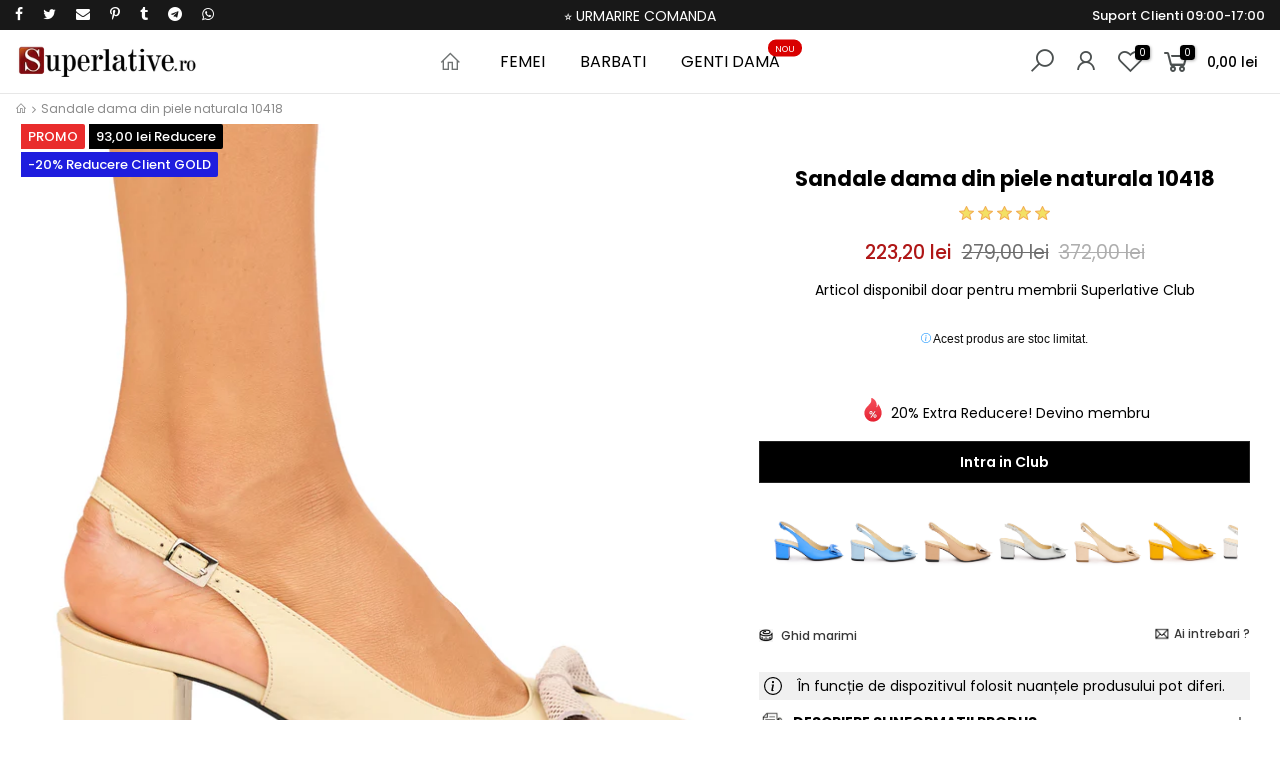

--- FILE ---
content_type: text/html; charset=utf-8
request_url: https://www.superlative.ro/products/sandale-dama-din-piele-naturala-10418
body_size: 52915
content:
<!doctype html>
<html class="no-js" lang="ro-RO">
<head>



  
	<script id="pandectes-rules">   /* PANDECTES-GDPR: DO NOT MODIFY AUTO GENERATED CODE OF THIS SCRIPT */      window.PandectesSettings = {"store":{"id":3338371190,"plan":"premium","theme":"Superlative.ro NEW","primaryLocale":"ro","adminMode":false,"headless":false,"storefrontRootDomain":"","checkoutRootDomain":"","storefrontAccessToken":""},"tsPublished":1729750177,"declaration":{"showPurpose":false,"showProvider":false,"declIntroText":"Folosim cookie-uri pentru a optimiza funcționalitatea site-ului web, pentru a analiza performanța și pentru a vă oferi o experiență personalizată. Unele cookie-uri sunt esențiale pentru ca site-ul să funcționeze și să funcționeze corect. Aceste cookie-uri nu pot fi dezactivate. În această fereastră vă puteți gestiona preferințele de cookie-uri.","showDateGenerated":true},"language":{"languageMode":"Single","fallbackLanguage":"ro","languageDetection":"browser","languagesSupported":[]},"texts":{"managed":{"headerText":{"ro":"Vă respectăm confidențialitatea"},"consentText":{"ro":"Acest site web folosește cookie-uri pentru a vă asigura cea mai bună experiență."},"dismissButtonText":{"ro":"Bine"},"linkText":{"ro":"Află mai multe"},"imprintText":{"ro":"Imprima"},"preferencesButtonText":{"ro":"Preferințe"},"allowButtonText":{"ro":"Accept"},"denyButtonText":{"ro":"Declin"},"leaveSiteButtonText":{"ro":"Părăsiți acest site"},"cookiePolicyText":{"ro":"Politica privind cookie-urile"},"preferencesPopupTitleText":{"ro":"Gestionați preferințele de consimțământ"},"preferencesPopupIntroText":{"ro":"Folosim cookie-uri pentru a optimiza funcționalitatea site-ului web, a analiza performanța și a vă oferi experiență personalizată. Unele cookie-uri sunt esențiale pentru ca site-ul web să funcționeze și să funcționeze corect. Aceste cookie-uri nu pot fi dezactivate. În această fereastră puteți gestiona preferința dvs. pentru cookie-uri."},"preferencesPopupCloseButtonText":{"ro":"Închide"},"preferencesPopupAcceptAllButtonText":{"ro":"Accepta toate"},"preferencesPopupRejectAllButtonText":{"ro":"Respingeți toate"},"preferencesPopupSaveButtonText":{"ro":"Salvați preferințele"},"accessSectionTitleText":{"ro":"Portabilitatea datelor"},"accessSectionParagraphText":{"ro":"Aveți dreptul de a vă putea accesa datele în orice moment."},"rectificationSectionTitleText":{"ro":"Rectificarea datelor"},"rectificationSectionParagraphText":{"ro":"Aveți dreptul de a solicita actualizarea datelor dvs. ori de câte ori credeți că este adecvat."},"erasureSectionTitleText":{"ro":"Dreptul de a fi uitat"},"erasureSectionParagraphText":{"ro":"Aveți dreptul să solicitați ștergerea tuturor datelor dvs. După aceea, nu veți mai putea accesa contul dvs."},"declIntroText":{"ro":"Folosim cookie-uri pentru a optimiza funcționalitatea site-ului web, pentru a analiza performanța și pentru a vă oferi o experiență personalizată. Unele cookie-uri sunt esențiale pentru ca site-ul să funcționeze și să funcționeze corect. Aceste cookie-uri nu pot fi dezactivate. În această fereastră vă puteți gestiona preferințele de cookie-uri."}},"categories":{"strictlyNecessaryCookiesTitleText":{"ro":"Cookie-uri strict necesare"},"functionalityCookiesTitleText":{"ro":"Cookie-uri funcționale"},"performanceCookiesTitleText":{"ro":"Cookie-uri de performanță"},"targetingCookiesTitleText":{"ro":"Cookie-uri de direcționare"},"unclassifiedCookiesTitleText":{"ro":"Cookie-uri neclasificate"},"strictlyNecessaryCookiesDescriptionText":{"ro":"Aceste cookie-uri sunt esențiale pentru a vă permite să vă deplasați pe site-ul web și să utilizați caracteristicile acestuia, cum ar fi accesarea zonelor securizate ale site-ului web. Site-ul web nu poate funcționa corect fără aceste cookie-uri."},"functionalityCookiesDescriptionText":{"ro":"Aceste cookie-uri permit site-ului să ofere funcționalități și personalizare îmbunătățite. Acestea pot fi setate de noi sau de furnizori terți ale căror servicii le-am adăugat pe paginile noastre. Dacă nu permiteți aceste cookie-uri, este posibil ca unele sau toate aceste servicii să nu funcționeze corect."},"performanceCookiesDescriptionText":{"ro":"Aceste cookie-uri ne permit să monitorizăm și să îmbunătățim performanța site-ului nostru web. De exemplu, acestea ne permit să numărăm vizitele, să identificăm sursele de trafic și să vedem ce părți ale site-ului sunt cele mai populare."},"targetingCookiesDescriptionText":{"ro":"Aceste cookie-uri pot fi setate prin intermediul site-ului nostru de către partenerii noștri publicitari. Acestea pot fi utilizate de acele companii pentru a-ți construi un profil al intereselor și pentru a-ți arăta reclame relevante pe alte site-uri. Nu stochează în mod direct informații personale, ci se bazează pe identificarea unică a browserului și a dispozitivului dvs. de internet. Dacă nu permiteți aceste cookie-uri, veți experimenta publicitate mai puțin direcționată."},"unclassifiedCookiesDescriptionText":{"ro":"Cookie-urile neclasificate sunt cookie-uri pe care suntem în curs de clasificare, împreună cu furnizorii de cookie-uri individuale."}},"auto":{"declName":{"ro":"Nume"},"declPath":{"ro":"cale"},"declType":{"ro":"Tip"},"declDomain":{"ro":"Domeniu"},"declPurpose":{"ro":"Scop"},"declProvider":{"ro":"Furnizor"},"declRetention":{"ro":"Retenţie"},"declFirstParty":{"ro":"First-party"},"declThirdParty":{"ro":"Terț"},"declSeconds":{"ro":"secunde"},"declMinutes":{"ro":"minute"},"declHours":{"ro":"ore"},"declDays":{"ro":"zile"},"declMonths":{"ro":"luni"},"declYears":{"ro":"ani"},"declSession":{"ro":"Sesiune"},"cookiesDetailsText":{"ro":"Detalii despre cookie-uri"},"preferencesPopupAlwaysAllowedText":{"ro":"Mereu permis"},"submitButton":{"ro":"Trimite"},"submittingButton":{"ro":"Se trimite ..."},"cancelButton":{"ro":"Anulare"},"guestsSupportInfoText":{"ro":"Vă rugăm să vă conectați cu contul dvs. de client pentru a continua."},"guestsSupportEmailPlaceholder":{"ro":"Adresa de e-mail"},"guestsSupportEmailValidationError":{"ro":"E-mailul nu este valid"},"guestsSupportEmailSuccessTitle":{"ro":"Vă mulțumim pentru cererea dvs"},"guestsSupportEmailFailureTitle":{"ro":"A apărut o problemă"},"guestsSupportEmailSuccessMessage":{"ro":"Dacă sunteți înregistrat ca client al acestui magazin, în curând veți primi un e-mail cu instrucțiuni despre cum să procedați."},"guestsSupportEmailFailureMessage":{"ro":"Solicitarea dvs. nu a fost trimisă. Încercați din nou și dacă problema persistă, contactați proprietarul magazinului pentru asistență."},"confirmationSuccessTitle":{"ro":"Solicitarea dvs. este confirmată"},"confirmationFailureTitle":{"ro":"A apărut o problemă"},"confirmationSuccessMessage":{"ro":"Vom reveni în curând la cererea dvs."},"confirmationFailureMessage":{"ro":"Solicitarea dvs. nu a fost confirmată. Încercați din nou și dacă problema persistă, contactați proprietarul magazinului pentru asistență"},"consentSectionTitleText":{"ro":"Consimțământul dumneavoastră pentru cookie-uri"},"consentSectionNoConsentText":{"ro":"Nu ați consimțit politica de cookie-uri a acestui site web."},"consentSectionConsentedText":{"ro":"Ați fost de acord cu politica de cookie-uri a acestui site web pe"},"consentStatus":{"ro":"Preferință de consimțământ"},"consentDate":{"ro":"Data consimțământului"},"consentId":{"ro":"ID de consimțământ"},"consentSectionChangeConsentActionText":{"ro":"Schimbați preferința de consimțământ"},"accessSectionGDPRRequestsActionText":{"ro":"Solicitări ale persoanei vizate"},"accessSectionAccountInfoActionText":{"ro":"Date personale"},"accessSectionOrdersRecordsActionText":{"ro":"Comenzi"},"accessSectionDownloadReportActionText":{"ro":"Descarca toate"},"rectificationCommentPlaceholder":{"ro":"Descrieți ce doriți să fiți actualizat"},"rectificationCommentValidationError":{"ro":"Comentariul este obligatoriu"},"rectificationSectionEditAccountActionText":{"ro":"Solicitați o actualizare"},"erasureSectionRequestDeletionActionText":{"ro":"Solicitați ștergerea datelor cu caracter personal"}}},"library":{"previewMode":false,"fadeInTimeout":0,"defaultBlocked":0,"showLink":true,"showImprintLink":false,"showGoogleLink":false,"enabled":true,"cookie":{"name":"_pandectes_gdpr","expiryDays":365,"secure":true,"domain":""},"dismissOnScroll":false,"dismissOnWindowClick":true,"dismissOnTimeout":false,"palette":{"popup":{"background":"#000000","backgroundForCalculations":{"a":1,"b":0,"g":0,"r":0},"text":"#FFFFFF"},"button":{"background":"transparent","backgroundForCalculations":{"a":1,"b":0,"g":0,"r":0},"text":"#F1D600","textForCalculation":{"a":1,"b":0,"g":214,"r":241},"border":"#F1D600"}},"content":{"href":"https://www.superlative.ro/pages/cookies-confidentialitate","imprintHref":"/","close":"&#10005;","target":"_blank","logo":"<img class=\"cc-banner-logo\" height=\"23\" width=\"23\" src=\"https://cdn.shopify.com/s/files/1/0033/3837/1190/t/9/assets/pandectes-logo.png?v=1708552073\" alt=\"logo\" />"},"window":"<div role=\"dialog\" aria-live=\"polite\" aria-label=\"cookieconsent\" aria-describedby=\"cookieconsent:desc\" id=\"pandectes-banner\" class=\"cc-window-wrapper cc-bottom-wrapper\"><div class=\"pd-cookie-banner-window cc-window {{classes}}\"><!--googleoff: all-->{{children}}<!--googleon: all--></div></div>","compliance":{"custom":"<div class=\"cc-compliance cc-highlight\">{{preferences}}{{allow}}</div>"},"type":"custom","layouts":{"basic":"{{logo}}{{messagelink}}{{compliance}}{{close}}"},"position":"bottom","theme":"wired","revokable":true,"animateRevokable":false,"revokableReset":false,"revokableLogoUrl":"https://cdn.shopify.com/s/files/1/0033/3837/1190/t/9/assets/pandectes-reopen-logo.png?v=1725965280","revokablePlacement":"bottom-left","revokableMarginHorizontal":15,"revokableMarginVertical":7,"static":false,"autoAttach":true,"hasTransition":true,"blacklistPage":[""]},"geolocation":{"brOnly":false,"caOnly":false,"chOnly":false,"euOnly":true,"jpOnly":false,"thOnly":false,"canadaOnly":false,"globalVisibility":false},"dsr":{"guestsSupport":false,"accessSectionDownloadReportAuto":false},"banner":{"resetTs":1708552071,"extraCss":"        .cc-banner-logo {max-width: 24em!important;}    @media(min-width: 768px) {.cc-window.cc-floating{max-width: 24em!important;width: 24em!important;}}    .cc-message, .pd-cookie-banner-window .cc-header, .cc-logo {text-align: left}    .cc-window-wrapper{z-index: 2147483647;}    .cc-window{z-index: 2147483647;font-size: 14px!important;font-family: inherit;}    .pd-cookie-banner-window .cc-header{font-size: 14px!important;font-family: inherit;}    .pd-cp-ui{font-family: inherit; background-color: #000000;color:#FFFFFF;}    button.pd-cp-btn, a.pd-cp-btn{}    input + .pd-cp-preferences-slider{background-color: rgba(255, 255, 255, 0.3)}    .pd-cp-scrolling-section::-webkit-scrollbar{background-color: rgba(255, 255, 255, 0.3)}    input:checked + .pd-cp-preferences-slider{background-color: rgba(255, 255, 255, 1)}    .pd-cp-scrolling-section::-webkit-scrollbar-thumb {background-color: rgba(255, 255, 255, 1)}    .pd-cp-ui-close{color:#FFFFFF;}    .pd-cp-preferences-slider:before{background-color: #000000}    .pd-cp-title:before {border-color: #FFFFFF!important}    .pd-cp-preferences-slider{background-color:#FFFFFF}    .pd-cp-toggle{color:#FFFFFF!important}    @media(max-width:699px) {.pd-cp-ui-close-top svg {fill: #FFFFFF}}    .pd-cp-toggle:hover,.pd-cp-toggle:visited,.pd-cp-toggle:active{color:#FFFFFF!important}    .pd-cookie-banner-window {box-shadow: 0 0 18px rgb(0 0 0 / 20%);}  .pd-cp-ui-footer .pd-cp-ui-save {  color: white;}.cc-color-override-382537004 .cc-highlight .cc-btn.cc-btn-decision {    color: #000!important;    background-color: #f1d600!important;    border-radius: 5px;}","customJavascript":null,"showPoweredBy":false,"revokableTrigger":false,"hybridStrict":false,"cookiesBlockedByDefault":"0","isActive":true,"implicitSavePreferences":false,"cookieIcon":false,"blockBots":false,"showCookiesDetails":true,"hasTransition":true,"blockingPage":false,"showOnlyLandingPage":false,"leaveSiteUrl":"https://www.google.com","linkRespectStoreLang":false},"cookies":{"0":[{"name":"secure_customer_sig","type":"http","domain":"www.superlative.ro","path":"/","provider":"Shopify","firstParty":true,"retention":"1 year(s)","expires":1,"unit":"declYears","purpose":{"ro":"Folosit în legătură cu autentificarea clientului."}},{"name":"localization","type":"http","domain":"www.superlative.ro","path":"/","provider":"Shopify","firstParty":true,"retention":"1 year(s)","expires":1,"unit":"declYears","purpose":{"ro":"Localizarea magazinului Shopify"}},{"name":"cart_currency","type":"http","domain":"www.superlative.ro","path":"/","provider":"Shopify","firstParty":true,"retention":"2 ","expires":2,"unit":"declSession","purpose":{"ro":"Cookie-ul este necesar pentru funcția securizată de checkout și plată de pe site. Această funcție este oferită de shopify.com."}},{"name":"_cmp_a","type":"http","domain":".superlative.ro","path":"/","provider":"Shopify","firstParty":false,"retention":"1 day(s)","expires":1,"unit":"declDays","purpose":{"ro":"Folosit pentru gestionarea setărilor de confidențialitate ale clienților."}},{"name":"c","type":"http","domain":".creativecdn.com","path":"/","provider":"shopify","firstParty":false,"retention":"1 year(s)","expires":1,"unit":"declYears","purpose":{"ro":"Folosit în legătură cu checkout."}},{"name":"_tracking_consent","type":"http","domain":".superlative.ro","path":"/","provider":"Shopify","firstParty":false,"retention":"1 year(s)","expires":1,"unit":"declYears","purpose":{"ro":"Preferințe de urmărire."}},{"name":"keep_alive","type":"http","domain":"www.superlative.ro","path":"/","provider":"Shopify","firstParty":true,"retention":"30 minute(s)","expires":30,"unit":"declMinutes","purpose":{"ro":"Folosit în legătură cu localizarea cumpărătorului."}},{"name":"_secure_session_id","type":"http","domain":"www.superlative.ro","path":"/","provider":"Shopify","firstParty":true,"retention":"1 month(s)","expires":1,"unit":"declMonths","purpose":{"ro":"Folosit în legătură cu navigarea printr-o vitrină."}}],"1":[{"name":"ts","type":"http","domain":".creativecdn.com","path":"/","provider":"Paypal","firstParty":false,"retention":"1 year(s)","expires":1,"unit":"declYears","purpose":{"ro":"Folosit în context cu funcția de plată PayPal de pe site. Cookie-ul este necesar pentru efectuarea unei tranzacții sigure prin PayPal."}},{"name":"_pinterest_ct_ua","type":"http","domain":".ct.pinterest.com","path":"/","provider":"Pinterest","firstParty":false,"retention":"1 year(s)","expires":1,"unit":"declYears","purpose":{"ro":"Folosit pentru a grupa acțiuni pe pagini."}}],"2":[{"name":"_shopify_y","type":"http","domain":".superlative.ro","path":"/","provider":"Shopify","firstParty":false,"retention":"1 year(s)","expires":1,"unit":"declYears","purpose":{"ro":"Analize Shopify."}},{"name":"_orig_referrer","type":"http","domain":".superlative.ro","path":"/","provider":"Shopify","firstParty":false,"retention":"2 ","expires":2,"unit":"declSession","purpose":{"ro":"Urmărește paginile de destinație."}},{"name":"_landing_page","type":"http","domain":".superlative.ro","path":"/","provider":"Shopify","firstParty":false,"retention":"2 ","expires":2,"unit":"declSession","purpose":{"ro":"Urmărește paginile de destinație."}},{"name":"_shopify_s","type":"http","domain":".superlative.ro","path":"/","provider":"Shopify","firstParty":false,"retention":"30 minute(s)","expires":30,"unit":"declMinutes","purpose":{"ro":"Analize Shopify."}},{"name":"_shopify_sa_t","type":"http","domain":".superlative.ro","path":"/","provider":"Shopify","firstParty":false,"retention":"30 minute(s)","expires":30,"unit":"declMinutes","purpose":{"ro":"Analize Shopify legate de marketing și recomandări."}},{"name":"_shopify_sa_p","type":"http","domain":".superlative.ro","path":"/","provider":"Shopify","firstParty":false,"retention":"30 minute(s)","expires":30,"unit":"declMinutes","purpose":{"ro":"Analize Shopify legate de marketing și recomandări."}},{"name":"_ga","type":"http","domain":".superlative.ro","path":"/","provider":"Google","firstParty":false,"retention":"1 year(s)","expires":1,"unit":"declYears","purpose":{"ro":"Cookie-ul este setat de Google Analytics cu funcționalitate necunoscută"}},{"name":"_shopify_s","type":"http","domain":"ro","path":"/","provider":"Shopify","firstParty":false,"retention":"Session","expires":1,"unit":"declSeconds","purpose":{"ro":"Analize Shopify."}},{"name":"_boomr_clss","type":"html_local","domain":"https://www.superlative.ro","path":"/","provider":"Shopify","firstParty":true,"retention":"Persistent","expires":1,"unit":"declYears","purpose":{"ro":"Folosit pentru a monitoriza și optimiza performanța magazinelor Shopify."}},{"name":"_ga_1RN35VDQ9E","type":"http","domain":".superlative.ro","path":"/","provider":"Google","firstParty":false,"retention":"1 year(s)","expires":1,"unit":"declYears","purpose":{"ro":""}},{"name":"_ga_P2B5N91E6S","type":"http","domain":".superlative.ro","path":"/","provider":"Google","firstParty":false,"retention":"1 year(s)","expires":1,"unit":"declYears","purpose":{"ro":""}}],"4":[{"name":"_gcl_au","type":"http","domain":".superlative.ro","path":"/","provider":"Google","firstParty":false,"retention":"3 month(s)","expires":3,"unit":"declMonths","purpose":{"ro":"Cookie-ul este plasat de Google Tag Manager pentru a urmări conversiile."}},{"name":"_ttp","type":"http","domain":".tiktok.com","path":"/","provider":"TikTok","firstParty":false,"retention":"1 year(s)","expires":1,"unit":"declYears","purpose":{"ro":"Pentru a măsura și îmbunătăți performanța campaniilor dvs. publicitare și pentru a personaliza experiența utilizatorului (inclusiv reclamele) pe TikTok."}},{"name":"IDE","type":"http","domain":".doubleclick.net","path":"/","provider":"Google","firstParty":false,"retention":"1 year(s)","expires":1,"unit":"declYears","purpose":{"ro":"Pentru a măsura acțiunile vizitatorilor după ce aceștia fac clic dintr-o reclamă. Expiră după 1 an."}},{"name":"_ttp","type":"http","domain":".superlative.ro","path":"/","provider":"TikTok","firstParty":false,"retention":"1 year(s)","expires":1,"unit":"declYears","purpose":{"ro":"Pentru a măsura și îmbunătăți performanța campaniilor dvs. publicitare și pentru a personaliza experiența utilizatorului (inclusiv reclamele) pe TikTok."}},{"name":"_tt_enable_cookie","type":"http","domain":".superlative.ro","path":"/","provider":"TikTok","firstParty":false,"retention":"1 year(s)","expires":1,"unit":"declYears","purpose":{"ro":"Folosit pentru a identifica un vizitator."}},{"name":"__kla_id","type":"http","domain":"www.superlative.ro","path":"/","provider":"Klaviyo","firstParty":true,"retention":"1 year(s)","expires":1,"unit":"declYears","purpose":{"ro":"Urmărește când cineva dă clic printr-un e-mail Klaviyo către site-ul tău web"}},{"name":"_fbp","type":"http","domain":".superlative.ro","path":"/","provider":"Facebook","firstParty":false,"retention":"3 month(s)","expires":3,"unit":"declMonths","purpose":{"ro":"Cookie-ul este plasat de Facebook pentru a urmări vizitele pe site-uri web."}},{"name":"_pin_unauth","type":"http","domain":".superlative.ro","path":"/","provider":"Pinterest","firstParty":false,"retention":"1 year(s)","expires":1,"unit":"declYears","purpose":{"ro":"Folosit pentru a grupa acțiuni pentru utilizatorii care nu pot fi identificați de Pinterest."}},{"name":"wpm-domain-test","type":"http","domain":"ro","path":"/","provider":"Shopify","firstParty":false,"retention":"Session","expires":1,"unit":"declSeconds","purpose":{"ro":"Folosit pentru a testa stocarea parametrilor despre produsele adăugate în coș sau moneda de plată"}},{"name":"wpm-domain-test","type":"http","domain":"superlative.ro","path":"/","provider":"Shopify","firstParty":false,"retention":"Session","expires":1,"unit":"declSeconds","purpose":{"ro":"Folosit pentru a testa stocarea parametrilor despre produsele adăugate în coș sau moneda de plată"}},{"name":"wpm-domain-test","type":"http","domain":"www.superlative.ro","path":"/","provider":"Shopify","firstParty":true,"retention":"Session","expires":1,"unit":"declSeconds","purpose":{"ro":"Folosit pentru a testa stocarea parametrilor despre produsele adăugate în coș sau moneda de plată"}},{"name":"po_visitor","type":"http","domain":"www.superlative.ro","path":"/","provider":"Pushowl","firstParty":true,"retention":"1 year(s)","expires":1,"unit":"declYears","purpose":{"ro":"Folosit de Pushowl pentru a monitoriza activitatea asociată a utilizatorilor din magazin."}},{"name":"lastExternalReferrer","type":"html_local","domain":"https://www.superlative.ro","path":"/","provider":"Facebook","firstParty":true,"retention":"Persistent","expires":1,"unit":"declYears","purpose":{"ro":"Detectează modul în care utilizatorul a ajuns pe site prin înregistrarea ultimei adrese URL."}},{"name":"lastExternalReferrerTime","type":"html_local","domain":"https://www.superlative.ro","path":"/","provider":"Facebook","firstParty":true,"retention":"Persistent","expires":1,"unit":"declYears","purpose":{"ro":"Conține marcajul de timp al ultimei actualizări a cookie-ului lastExternalReferrer."}},{"name":"tt_sessionId","type":"html_session","domain":"https://www.superlative.ro","path":"/","provider":"TikTok","firstParty":true,"retention":"Session","expires":1,"unit":"declYears","purpose":{"ro":"Folosit de serviciul de rețele sociale, TikTok, pentru urmărirea utilizării serviciilor încorporate."}},{"name":"tt_appInfo","type":"html_session","domain":"https://www.superlative.ro","path":"/","provider":"TikTok","firstParty":true,"retention":"Session","expires":1,"unit":"declYears","purpose":{"ro":"Folosit de serviciul de rețele sociale, TikTok, pentru urmărirea utilizării serviciilor încorporate."}},{"name":"tt_pixel_session_index","type":"html_session","domain":"https://www.superlative.ro","path":"/","provider":"TikTok","firstParty":true,"retention":"Session","expires":1,"unit":"declYears","purpose":{"ro":"Folosit de serviciul de rețele sociale, TikTok, pentru urmărirea utilizării serviciilor încorporate."}}],"8":[{"name":"__rtbh.lid","type":"http","domain":"www.superlative.ro","path":"/","provider":"Unknown","firstParty":true,"retention":"1 year(s)","expires":1,"unit":"declYears","purpose":{"ro":""}},{"name":"g","type":"http","domain":".creativecdn.com","path":"/","provider":"Unknown","firstParty":false,"retention":"1 year(s)","expires":1,"unit":"declYears","purpose":{"ro":""}},{"name":"ar_debug","type":"http","domain":".creativecdn.com","path":"/","provider":"Unknown","firstParty":false,"retention":"1 year(s)","expires":1,"unit":"declYears","purpose":{"ro":""}},{"name":"receive-cookie-deprecation","type":"http","domain":".creativecdn.com","path":"/","provider":"Unknown","firstParty":false,"retention":"6 month(s)","expires":6,"unit":"declMonths","purpose":{"ro":""}},{"name":"_pk_id.1.2b4b","type":"http","domain":"www.superlative.ro","path":"/","provider":"Unknown","firstParty":true,"retention":"1 year(s)","expires":1,"unit":"declYears","purpose":{"ro":""}},{"name":"XANDR_PANID","type":"http","domain":".adnxs.com","path":"/","provider":"Unknown","firstParty":false,"retention":"3 month(s)","expires":3,"unit":"declMonths","purpose":{"ro":""}},{"name":"receive-cookie-deprecation","type":"http","domain":".adnxs.com","path":"/","provider":"Unknown","firstParty":false,"retention":"1 year(s)","expires":1,"unit":"declYears","purpose":{"ro":""}},{"name":"uuid2","type":"http","domain":".adnxs.com","path":"/","provider":"Unknown","firstParty":false,"retention":"3 month(s)","expires":3,"unit":"declMonths","purpose":{"ro":""}},{"name":"_pk_ses.1.2b4b","type":"http","domain":"www.superlative.ro","path":"/","provider":"Unknown","firstParty":true,"retention":"30 minute(s)","expires":30,"unit":"declMinutes","purpose":{"ro":""}},{"name":"__rtbh.uid","type":"http","domain":"www.superlative.ro","path":"/","provider":"Unknown","firstParty":true,"retention":"1 year(s)","expires":1,"unit":"declYears","purpose":{"ro":""}},{"name":"__ralv","type":"http","domain":".superlative.ro","path":"/","provider":"Unknown","firstParty":false,"retention":"1 year(s)","expires":1,"unit":"declYears","purpose":{"ro":""}},{"name":"anj","type":"http","domain":".adnxs.com","path":"/","provider":"Unknown","firstParty":false,"retention":"3 month(s)","expires":3,"unit":"declMonths","purpose":{"ro":""}},{"name":"__wtba","type":"http","domain":"www.superlative.ro","path":"/","provider":"Unknown","firstParty":true,"retention":"1 year(s)","expires":1,"unit":"declYears","purpose":{"ro":""}},{"name":"ar_debug","type":"http","domain":".pinterest.com","path":"/","provider":"Unknown","firstParty":false,"retention":"1 year(s)","expires":1,"unit":"declYears","purpose":{"ro":""}},{"name":"__ra","type":"http","domain":".superlative.ro","path":"/","provider":"Unknown","firstParty":false,"retention":"1 year(s)","expires":1,"unit":"declYears","purpose":{"ro":""}},{"name":"dt","type":"http","domain":".udmserve.net","path":"/","provider":"Unknown","firstParty":false,"retention":"1 year(s)","expires":1,"unit":"declYears","purpose":{"ro":""}},{"name":"rtbh","type":"http","domain":".udmserve.net","path":"/","provider":"Unknown","firstParty":false,"retention":"3 month(s)","expires":3,"unit":"declMonths","purpose":{"ro":""}},{"name":"checkout_shop","type":"http","domain":"social-login.oxiapps.com","path":"/","provider":"Unknown","firstParty":false,"retention":"1 ","expires":1,"unit":"declSession","purpose":{"ro":""}},{"name":"oxi_referrer","type":"http","domain":"social-login.oxiapps.com","path":"/","provider":"Unknown","firstParty":false,"retention":"1 ","expires":1,"unit":"declSession","purpose":{"ro":""}},{"name":"_gd1708594954687","type":"http","domain":"superlative.ro","path":"/","provider":"Unknown","firstParty":false,"retention":"Session","expires":1,"unit":"declSeconds","purpose":{"ro":""}},{"name":"udmts","type":"http","domain":".udmserve.net","path":"/","provider":"Unknown","firstParty":false,"retention":"1 year(s)","expires":1,"unit":"declYears","purpose":{"ro":""}},{"name":"_shopify_essential","type":"http","domain":"www.superlative.ro","path":"/","provider":"Unknown","firstParty":true,"retention":"1 year(s)","expires":1,"unit":"declYears","purpose":{"ro":""}},{"name":"_gd1708595022571","type":"http","domain":"superlative.ro","path":"/","provider":"Unknown","firstParty":false,"retention":"Session","expires":1,"unit":"declSeconds","purpose":{"ro":""}},{"name":"_gd1708595018104","type":"http","domain":"superlative.ro","path":"/","provider":"Unknown","firstParty":false,"retention":"Session","expires":1,"unit":"declSeconds","purpose":{"ro":""}},{"name":"parenturl","type":"http","domain":"social-login.oxiapps.com","path":"/","provider":"Unknown","firstParty":false,"retention":"1 ","expires":1,"unit":"declSession","purpose":{"ro":""}},{"name":"osl_checkout_url","type":"http","domain":"social-login.oxiapps.com","path":"/","provider":"Unknown","firstParty":false,"retention":"1 ","expires":1,"unit":"declSession","purpose":{"ro":""}},{"name":"_gd1708594986454","type":"http","domain":"superlative.ro","path":"/","provider":"Unknown","firstParty":false,"retention":"Session","expires":1,"unit":"declSeconds","purpose":{"ro":""}},{"name":"CMPS","type":"http","domain":".casalemedia.com","path":"/","provider":"Unknown","firstParty":false,"retention":"3 month(s)","expires":3,"unit":"declMonths","purpose":{"ro":""}},{"name":"CMPRO","type":"http","domain":".casalemedia.com","path":"/","provider":"Unknown","firstParty":false,"retention":"3 month(s)","expires":3,"unit":"declMonths","purpose":{"ro":""}},{"name":"uu","type":"http","domain":".adscale.de","path":"/","provider":"Unknown","firstParty":false,"retention":"1 year(s)","expires":1,"unit":"declYears","purpose":{"ro":""}},{"name":"_gd1708595035230","type":"http","domain":"superlative.ro","path":"/","provider":"Unknown","firstParty":false,"retention":"Session","expires":1,"unit":"declSeconds","purpose":{"ro":""}},{"name":"_gd1708595026146","type":"http","domain":"superlative.ro","path":"/","provider":"Unknown","firstParty":false,"retention":"Session","expires":1,"unit":"declSeconds","purpose":{"ro":""}},{"name":"_gd1708595032458","type":"http","domain":"superlative.ro","path":"/","provider":"Unknown","firstParty":false,"retention":"Session","expires":1,"unit":"declSeconds","purpose":{"ro":""}},{"name":"CMID","type":"http","domain":".casalemedia.com","path":"/","provider":"Unknown","firstParty":false,"retention":"1 year(s)","expires":1,"unit":"declYears","purpose":{"ro":""}},{"name":"_gd1708595076320","type":"http","domain":"superlative.ro","path":"/","provider":"Unknown","firstParty":false,"retention":"Session","expires":1,"unit":"declSeconds","purpose":{"ro":""}},{"name":"_gd1708595080262","type":"http","domain":"superlative.ro","path":"/","provider":"Unknown","firstParty":false,"retention":"Session","expires":1,"unit":"declSeconds","purpose":{"ro":""}},{"name":"_gd1708595117245","type":"http","domain":"superlative.ro","path":"/","provider":"Unknown","firstParty":false,"retention":"Session","expires":1,"unit":"declSeconds","purpose":{"ro":""}},{"name":"_gd1708595154608","type":"http","domain":"superlative.ro","path":"/","provider":"Unknown","firstParty":false,"retention":"Session","expires":1,"unit":"declSeconds","purpose":{"ro":""}},{"name":"cct","type":"http","domain":".adscale.de","path":"/","provider":"Unknown","firstParty":false,"retention":"1 year(s)","expires":1,"unit":"declYears","purpose":{"ro":""}},{"name":"tu","type":"http","domain":".ih.adscale.de","path":"/","provider":"Unknown","firstParty":false,"retention":"1 year(s)","expires":1,"unit":"declYears","purpose":{"ro":""}},{"name":"_gd1708595039182","type":"http","domain":"superlative.ro","path":"/","provider":"Unknown","firstParty":false,"retention":"Session","expires":1,"unit":"declSeconds","purpose":{"ro":""}},{"name":"__rtbh.uid","type":"html_local","domain":"https://www.superlative.ro","path":"/","provider":"Unknown","firstParty":true,"retention":"Persistent","expires":1,"unit":"declYears","purpose":{"ro":""}},{"name":"pushowl_landing_page_url","type":"html_session","domain":"https://www.superlative.ro","path":"/","provider":"Unknown","firstParty":true,"retention":"Session","expires":1,"unit":"declYears","purpose":{"ro":""}},{"name":"pushowl_original_url_params","type":"html_local","domain":"https://www.superlative.ro","path":"/","provider":"Unknown","firstParty":true,"retention":"Persistent","expires":1,"unit":"declYears","purpose":{"ro":""}},{"name":"__rtbh.lid","type":"html_local","domain":"https://www.superlative.ro","path":"/","provider":"Unknown","firstParty":true,"retention":"Persistent","expires":1,"unit":"declYears","purpose":{"ro":""}},{"name":"pushowl_visitor_token","type":"html_local","domain":"https://www.superlative.ro","path":"/","provider":"Unknown","firstParty":true,"retention":"Persistent","expires":1,"unit":"declYears","purpose":{"ro":""}},{"name":"pushowl_optin_seen_count","type":"html_session","domain":"https://www.superlative.ro","path":"/","provider":"Unknown","firstParty":true,"retention":"Session","expires":1,"unit":"declYears","purpose":{"ro":""}},{"name":"pushowl_session_token","type":"html_session","domain":"https://www.superlative.ro","path":"/","provider":"Unknown","firstParty":true,"retention":"Session","expires":1,"unit":"declYears","purpose":{"ro":""}},{"name":"__rtbh.lid","type":"html_session","domain":"https://www.superlative.ro","path":"/","provider":"Unknown","firstParty":true,"retention":"Session","expires":1,"unit":"declYears","purpose":{"ro":""}},{"name":"pushowl_referrer","type":"html_session","domain":"https://www.superlative.ro","path":"/","provider":"Unknown","firstParty":true,"retention":"Session","expires":1,"unit":"declYears","purpose":{"ro":""}},{"name":"pushowl_task_type","type":"html_session","domain":"https://www.superlative.ro","path":"/","provider":"Unknown","firstParty":true,"retention":"Session","expires":1,"unit":"declYears","purpose":{"ro":""}},{"name":"pushowl_subdomain","type":"html_session","domain":"https://www.superlative.ro","path":"/","provider":"Unknown","firstParty":true,"retention":"Session","expires":1,"unit":"declYears","purpose":{"ro":""}},{"name":"pushowl_shopify_config-1.5-58aa7705-88c6-4d5d-882e-075d8715e085","type":"html_session","domain":"https://www.superlative.ro","path":"/","provider":"Unknown","firstParty":true,"retention":"Session","expires":1,"unit":"declYears","purpose":{"ro":""}},{"name":"__rtbh.uid","type":"html_session","domain":"https://www.superlative.ro","path":"/","provider":"Unknown","firstParty":true,"retention":"Session","expires":1,"unit":"declYears","purpose":{"ro":""}},{"name":"is_eu","type":"html_session","domain":"https://www.superlative.ro","path":"/","provider":"Unknown","firstParty":true,"retention":"Session","expires":1,"unit":"declYears","purpose":{"ro":""}},{"name":"_kla_test","type":"html_local","domain":"https://www.superlative.ro","path":"/","provider":"Unknown","firstParty":true,"retention":"Persistent","expires":1,"unit":"declYears","purpose":{"ro":""}},{"name":"test","type":"html_local","domain":"https://www.superlative.ro","path":"/","provider":"Unknown","firstParty":true,"retention":"Persistent","expires":1,"unit":"declYears","purpose":{"ro":""}},{"name":"nt_recent","type":"html_local","domain":"https://www.superlative.ro","path":"/","provider":"Unknown","firstParty":true,"retention":"Persistent","expires":1,"unit":"declYears","purpose":{"ro":""}},{"name":"pushowl_landing_page_url_params","type":"html_session","domain":"https://www.superlative.ro","path":"/","provider":"Unknown","firstParty":true,"retention":"Session","expires":1,"unit":"declYears","purpose":{"ro":""}},{"name":"local-storage-test","type":"html_local","domain":"https://www.superlative.ro","path":"/","provider":"Unknown","firstParty":true,"retention":"Persistent","expires":1,"unit":"declYears","purpose":{"ro":""}},{"name":"gecko","type":"html_local","domain":"https://www.superlative.ro","path":"/","provider":"Unknown","firstParty":true,"retention":"Persistent","expires":1,"unit":"declYears","purpose":{"ro":""}},{"name":"rc::a","type":"html_local","domain":"https://www.recaptcha.net","path":"/","provider":"Unknown","firstParty":false,"retention":"Persistent","expires":1,"unit":"declYears","purpose":{"ro":""}},{"name":"rc::c","type":"html_session","domain":"https://www.recaptcha.net","path":"/","provider":"Unknown","firstParty":false,"retention":"Session","expires":1,"unit":"declYears","purpose":{"ro":""}}]},"blocker":{"isActive":false,"googleConsentMode":{"id":"","analyticsId":"G-1RN35VDQ9E","adwordsId":"AW-795119142","isActive":true,"adStorageCategory":4,"analyticsStorageCategory":2,"personalizationStorageCategory":1,"functionalityStorageCategory":1,"customEvent":true,"securityStorageCategory":0,"redactData":true,"urlPassthrough":true,"dataLayerProperty":"dataLayer","waitForUpdate":2000,"useNativeChannel":false},"facebookPixel":{"id":"","isActive":false,"ldu":false},"microsoft":{"isActive":false,"uetTags":""},"rakuten":{"isActive":false,"cmp":false,"ccpa":false},"klaviyoIsActive":false,"gpcIsActive":true,"defaultBlocked":0,"patterns":{"whiteList":[],"blackList":{"1":[],"2":[],"4":[],"8":[]},"iframesWhiteList":[],"iframesBlackList":{"1":[],"2":[],"4":[],"8":[]},"beaconsWhiteList":[],"beaconsBlackList":{"1":[],"2":[],"4":[],"8":[]}}}}      !function(){"use strict";window.PandectesRules=window.PandectesRules||{},window.PandectesRules.manualBlacklist={1:[],2:[],4:[]},window.PandectesRules.blacklistedIFrames={1:[],2:[],4:[]},window.PandectesRules.blacklistedCss={1:[],2:[],4:[]},window.PandectesRules.blacklistedBeacons={1:[],2:[],4:[]};var e="javascript/blocked";function t(e){return new RegExp(e.replace(/[/\\.+?$()]/g,"\\$&").replace("*","(.*)"))}var n=function(e){var t=arguments.length>1&&void 0!==arguments[1]?arguments[1]:"log";new URLSearchParams(window.location.search).get("log")&&console[t]("PandectesRules: ".concat(e))};function a(e){var t=document.createElement("script");t.async=!0,t.src=e,document.head.appendChild(t)}function r(e,t){var n=Object.keys(e);if(Object.getOwnPropertySymbols){var a=Object.getOwnPropertySymbols(e);t&&(a=a.filter((function(t){return Object.getOwnPropertyDescriptor(e,t).enumerable}))),n.push.apply(n,a)}return n}function o(e){for(var t=1;t<arguments.length;t++){var n=null!=arguments[t]?arguments[t]:{};t%2?r(Object(n),!0).forEach((function(t){s(e,t,n[t])})):Object.getOwnPropertyDescriptors?Object.defineProperties(e,Object.getOwnPropertyDescriptors(n)):r(Object(n)).forEach((function(t){Object.defineProperty(e,t,Object.getOwnPropertyDescriptor(n,t))}))}return e}function i(e){var t=function(e,t){if("object"!=typeof e||!e)return e;var n=e[Symbol.toPrimitive];if(void 0!==n){var a=n.call(e,t||"default");if("object"!=typeof a)return a;throw new TypeError("@@toPrimitive must return a primitive value.")}return("string"===t?String:Number)(e)}(e,"string");return"symbol"==typeof t?t:t+""}function s(e,t,n){return(t=i(t))in e?Object.defineProperty(e,t,{value:n,enumerable:!0,configurable:!0,writable:!0}):e[t]=n,e}function c(e,t){return function(e){if(Array.isArray(e))return e}(e)||function(e,t){var n=null==e?null:"undefined"!=typeof Symbol&&e[Symbol.iterator]||e["@@iterator"];if(null!=n){var a,r,o,i,s=[],c=!0,l=!1;try{if(o=(n=n.call(e)).next,0===t){if(Object(n)!==n)return;c=!1}else for(;!(c=(a=o.call(n)).done)&&(s.push(a.value),s.length!==t);c=!0);}catch(e){l=!0,r=e}finally{try{if(!c&&null!=n.return&&(i=n.return(),Object(i)!==i))return}finally{if(l)throw r}}return s}}(e,t)||d(e,t)||function(){throw new TypeError("Invalid attempt to destructure non-iterable instance.\nIn order to be iterable, non-array objects must have a [Symbol.iterator]() method.")}()}function l(e){return function(e){if(Array.isArray(e))return u(e)}(e)||function(e){if("undefined"!=typeof Symbol&&null!=e[Symbol.iterator]||null!=e["@@iterator"])return Array.from(e)}(e)||d(e)||function(){throw new TypeError("Invalid attempt to spread non-iterable instance.\nIn order to be iterable, non-array objects must have a [Symbol.iterator]() method.")}()}function d(e,t){if(e){if("string"==typeof e)return u(e,t);var n=Object.prototype.toString.call(e).slice(8,-1);return"Object"===n&&e.constructor&&(n=e.constructor.name),"Map"===n||"Set"===n?Array.from(e):"Arguments"===n||/^(?:Ui|I)nt(?:8|16|32)(?:Clamped)?Array$/.test(n)?u(e,t):void 0}}function u(e,t){(null==t||t>e.length)&&(t=e.length);for(var n=0,a=new Array(t);n<t;n++)a[n]=e[n];return a}var f=window.PandectesRulesSettings||window.PandectesSettings,g=!(void 0===window.dataLayer||!Array.isArray(window.dataLayer)||!window.dataLayer.some((function(e){return"pandectes_full_scan"===e.event}))),p=function(){var e,t=arguments.length>0&&void 0!==arguments[0]?arguments[0]:"_pandectes_gdpr",n=("; "+document.cookie).split("; "+t+"=");if(n.length<2)e={};else{var a=n.pop().split(";");e=window.atob(a.shift())}var r=function(e){try{return JSON.parse(e)}catch(e){return!1}}(e);return!1!==r?r:e}(),h=f.banner.isActive,y=f.blocker,v=y.defaultBlocked,w=y.patterns,m=p&&null!==p.preferences&&void 0!==p.preferences?p.preferences:null,b=g?0:h?null===m?v:m:0,k={1:!(1&b),2:!(2&b),4:!(4&b)},_=w.blackList,S=w.whiteList,L=w.iframesBlackList,C=w.iframesWhiteList,P=w.beaconsBlackList,A=w.beaconsWhiteList,O={blackList:[],whiteList:[],iframesBlackList:{1:[],2:[],4:[],8:[]},iframesWhiteList:[],beaconsBlackList:{1:[],2:[],4:[],8:[]},beaconsWhiteList:[]};[1,2,4].map((function(e){var n;k[e]||((n=O.blackList).push.apply(n,l(_[e].length?_[e].map(t):[])),O.iframesBlackList[e]=L[e].length?L[e].map(t):[],O.beaconsBlackList[e]=P[e].length?P[e].map(t):[])})),O.whiteList=S.length?S.map(t):[],O.iframesWhiteList=C.length?C.map(t):[],O.beaconsWhiteList=A.length?A.map(t):[];var E={scripts:[],iframes:{1:[],2:[],4:[]},beacons:{1:[],2:[],4:[]},css:{1:[],2:[],4:[]}},I=function(t,n){return t&&(!n||n!==e)&&(!O.blackList||O.blackList.some((function(e){return e.test(t)})))&&(!O.whiteList||O.whiteList.every((function(e){return!e.test(t)})))},B=function(e,t){var n=O.iframesBlackList[t],a=O.iframesWhiteList;return e&&(!n||n.some((function(t){return t.test(e)})))&&(!a||a.every((function(t){return!t.test(e)})))},j=function(e,t){var n=O.beaconsBlackList[t],a=O.beaconsWhiteList;return e&&(!n||n.some((function(t){return t.test(e)})))&&(!a||a.every((function(t){return!t.test(e)})))},T=new MutationObserver((function(e){for(var t=0;t<e.length;t++)for(var n=e[t].addedNodes,a=0;a<n.length;a++){var r=n[a],o=r.dataset&&r.dataset.cookiecategory;if(1===r.nodeType&&"LINK"===r.tagName){var i=r.dataset&&r.dataset.href;if(i&&o)switch(o){case"functionality":case"C0001":E.css[1].push(i);break;case"performance":case"C0002":E.css[2].push(i);break;case"targeting":case"C0003":E.css[4].push(i)}}}})),R=new MutationObserver((function(t){for(var a=0;a<t.length;a++)for(var r=t[a].addedNodes,o=function(){var t=r[i],a=t.src||t.dataset&&t.dataset.src,o=t.dataset&&t.dataset.cookiecategory;if(1===t.nodeType&&"IFRAME"===t.tagName){if(a){var s=!1;B(a,1)||"functionality"===o||"C0001"===o?(s=!0,E.iframes[1].push(a)):B(a,2)||"performance"===o||"C0002"===o?(s=!0,E.iframes[2].push(a)):(B(a,4)||"targeting"===o||"C0003"===o)&&(s=!0,E.iframes[4].push(a)),s&&(t.removeAttribute("src"),t.setAttribute("data-src",a))}}else if(1===t.nodeType&&"IMG"===t.tagName){if(a){var c=!1;j(a,1)?(c=!0,E.beacons[1].push(a)):j(a,2)?(c=!0,E.beacons[2].push(a)):j(a,4)&&(c=!0,E.beacons[4].push(a)),c&&(t.removeAttribute("src"),t.setAttribute("data-src",a))}}else if(1===t.nodeType&&"SCRIPT"===t.tagName){var l=t.type,d=!1;if(I(a,l)?(n("rule blocked: ".concat(a)),d=!0):a&&o?n("manually blocked @ ".concat(o,": ").concat(a)):o&&n("manually blocked @ ".concat(o,": inline code")),d){E.scripts.push([t,l]),t.type=e;t.addEventListener("beforescriptexecute",(function n(a){t.getAttribute("type")===e&&a.preventDefault(),t.removeEventListener("beforescriptexecute",n)})),t.parentElement&&t.parentElement.removeChild(t)}}},i=0;i<r.length;i++)o()})),D=document.createElement,x={src:Object.getOwnPropertyDescriptor(HTMLScriptElement.prototype,"src"),type:Object.getOwnPropertyDescriptor(HTMLScriptElement.prototype,"type")};window.PandectesRules.unblockCss=function(e){var t=E.css[e]||[];t.length&&n("Unblocking CSS for ".concat(e)),t.forEach((function(e){var t=document.querySelector('link[data-href^="'.concat(e,'"]'));t.removeAttribute("data-href"),t.href=e})),E.css[e]=[]},window.PandectesRules.unblockIFrames=function(e){var t=E.iframes[e]||[];t.length&&n("Unblocking IFrames for ".concat(e)),O.iframesBlackList[e]=[],t.forEach((function(e){var t=document.querySelector('iframe[data-src^="'.concat(e,'"]'));t.removeAttribute("data-src"),t.src=e})),E.iframes[e]=[]},window.PandectesRules.unblockBeacons=function(e){var t=E.beacons[e]||[];t.length&&n("Unblocking Beacons for ".concat(e)),O.beaconsBlackList[e]=[],t.forEach((function(e){var t=document.querySelector('img[data-src^="'.concat(e,'"]'));t.removeAttribute("data-src"),t.src=e})),E.beacons[e]=[]},window.PandectesRules.unblockInlineScripts=function(e){var t=1===e?"functionality":2===e?"performance":"targeting",a=document.querySelectorAll('script[type="javascript/blocked"][data-cookiecategory="'.concat(t,'"]'));n("unblockInlineScripts: ".concat(a.length," in ").concat(t)),a.forEach((function(e){var t=document.createElement("script");t.type="text/javascript",e.hasAttribute("src")?t.src=e.getAttribute("src"):t.textContent=e.textContent,document.head.appendChild(t),e.parentNode.removeChild(e)}))},window.PandectesRules.unblockInlineCss=function(e){var t=1===e?"functionality":2===e?"performance":"targeting",a=document.querySelectorAll('link[data-cookiecategory="'.concat(t,'"]'));n("unblockInlineCss: ".concat(a.length," in ").concat(t)),a.forEach((function(e){e.href=e.getAttribute("data-href")}))},window.PandectesRules.unblock=function(e){e.length<1?(O.blackList=[],O.whiteList=[],O.iframesBlackList=[],O.iframesWhiteList=[]):(O.blackList&&(O.blackList=O.blackList.filter((function(t){return e.every((function(e){return"string"==typeof e?!t.test(e):e instanceof RegExp?t.toString()!==e.toString():void 0}))}))),O.whiteList&&(O.whiteList=[].concat(l(O.whiteList),l(e.map((function(e){if("string"==typeof e){var n=".*"+t(e)+".*";if(O.whiteList.every((function(e){return e.toString()!==n.toString()})))return new RegExp(n)}else if(e instanceof RegExp&&O.whiteList.every((function(t){return t.toString()!==e.toString()})))return e;return null})).filter(Boolean)))));var a=0;l(E.scripts).forEach((function(e,t){var n=c(e,2),r=n[0],o=n[1];if(function(e){var t=e.getAttribute("src");return O.blackList&&O.blackList.every((function(e){return!e.test(t)}))||O.whiteList&&O.whiteList.some((function(e){return e.test(t)}))}(r)){for(var i=document.createElement("script"),s=0;s<r.attributes.length;s++){var l=r.attributes[s];"src"!==l.name&&"type"!==l.name&&i.setAttribute(l.name,r.attributes[s].value)}i.setAttribute("src",r.src),i.setAttribute("type",o||"application/javascript"),document.head.appendChild(i),E.scripts.splice(t-a,1),a++}})),0==O.blackList.length&&0===O.iframesBlackList[1].length&&0===O.iframesBlackList[2].length&&0===O.iframesBlackList[4].length&&0===O.beaconsBlackList[1].length&&0===O.beaconsBlackList[2].length&&0===O.beaconsBlackList[4].length&&(n("Disconnecting observers"),R.disconnect(),T.disconnect())};var N=f.store,U=N.adminMode,z=N.headless,M=N.storefrontRootDomain,q=N.checkoutRootDomain,F=N.storefrontAccessToken,W=f.banner.isActive,H=f.blocker.defaultBlocked;W&&function(e){if(window.Shopify&&window.Shopify.customerPrivacy)e();else{var t=null;window.Shopify&&window.Shopify.loadFeatures&&window.Shopify.trackingConsent?e():t=setInterval((function(){window.Shopify&&window.Shopify.loadFeatures&&(clearInterval(t),window.Shopify.loadFeatures([{name:"consent-tracking-api",version:"0.1"}],(function(t){t?n("Shopify.customerPrivacy API - failed to load"):(n("shouldShowBanner() -> ".concat(window.Shopify.trackingConsent.shouldShowBanner()," | saleOfDataRegion() -> ").concat(window.Shopify.trackingConsent.saleOfDataRegion())),e())})))}),10)}}((function(){!function(){var e=window.Shopify.trackingConsent;if(!1!==e.shouldShowBanner()||null!==m||7!==H)try{var t=U&&!(window.Shopify&&window.Shopify.AdminBarInjector),a={preferences:!(1&b)||g||t,analytics:!(2&b)||g||t,marketing:!(4&b)||g||t};z&&(a.headlessStorefront=!0,a.storefrontRootDomain=null!=M&&M.length?M:window.location.hostname,a.checkoutRootDomain=null!=q&&q.length?q:"checkout.".concat(window.location.hostname),a.storefrontAccessToken=null!=F&&F.length?F:""),e.firstPartyMarketingAllowed()===a.marketing&&e.analyticsProcessingAllowed()===a.analytics&&e.preferencesProcessingAllowed()===a.preferences||e.setTrackingConsent(a,(function(e){e&&e.error?n("Shopify.customerPrivacy API - failed to setTrackingConsent"):n("setTrackingConsent(".concat(JSON.stringify(a),")"))}))}catch(e){n("Shopify.customerPrivacy API - exception")}}(),function(){if(z){var e=window.Shopify.trackingConsent,t=e.currentVisitorConsent();if(navigator.globalPrivacyControl&&""===t.sale_of_data){var a={sale_of_data:!1,headlessStorefront:!0};a.storefrontRootDomain=null!=M&&M.length?M:window.location.hostname,a.checkoutRootDomain=null!=q&&q.length?q:"checkout.".concat(window.location.hostname),a.storefrontAccessToken=null!=F&&F.length?F:"",e.setTrackingConsent(a,(function(e){e&&e.error?n("Shopify.customerPrivacy API - failed to setTrackingConsent({".concat(JSON.stringify(a),")")):n("setTrackingConsent(".concat(JSON.stringify(a),")"))}))}}}()}));var G=["AT","BE","BG","HR","CY","CZ","DK","EE","FI","FR","DE","GR","HU","IE","IT","LV","LT","LU","MT","NL","PL","PT","RO","SK","SI","ES","SE","GB","LI","NO","IS"],J=f.banner,V=J.isActive,K=J.hybridStrict,$=f.geolocation,Y=$.caOnly,Z=void 0!==Y&&Y,Q=$.euOnly,X=void 0!==Q&&Q,ee=$.brOnly,te=void 0!==ee&&ee,ne=$.jpOnly,ae=void 0!==ne&&ne,re=$.thOnly,oe=void 0!==re&&re,ie=$.chOnly,se=void 0!==ie&&ie,ce=$.zaOnly,le=void 0!==ce&&ce,de=$.canadaOnly,ue=void 0!==de&&de,fe=$.globalVisibility,ge=void 0===fe||fe,pe=f.blocker,he=pe.defaultBlocked,ye=void 0===he?7:he,ve=pe.googleConsentMode,we=ve.isActive,me=ve.customEvent,be=ve.id,ke=void 0===be?"":be,_e=ve.analyticsId,Se=void 0===_e?"":_e,Le=ve.adwordsId,Ce=void 0===Le?"":Le,Pe=ve.redactData,Ae=ve.urlPassthrough,Oe=ve.adStorageCategory,Ee=ve.analyticsStorageCategory,Ie=ve.functionalityStorageCategory,Be=ve.personalizationStorageCategory,je=ve.securityStorageCategory,Te=ve.dataLayerProperty,Re=void 0===Te?"dataLayer":Te,De=ve.waitForUpdate,xe=void 0===De?0:De,Ne=ve.useNativeChannel,Ue=void 0!==Ne&&Ne;function ze(){window[Re].push(arguments)}window[Re]=window[Re]||[];var Me,qe,Fe={hasInitialized:!1,useNativeChannel:!1,ads_data_redaction:!1,url_passthrough:!1,data_layer_property:"dataLayer",storage:{ad_storage:"granted",ad_user_data:"granted",ad_personalization:"granted",analytics_storage:"granted",functionality_storage:"granted",personalization_storage:"granted",security_storage:"granted"}};if(V&&we){var We=ye&Oe?"denied":"granted",He=ye&Ee?"denied":"granted",Ge=ye&Ie?"denied":"granted",Je=ye&Be?"denied":"granted",Ve=ye&je?"denied":"granted";Fe.hasInitialized=!0,Fe.useNativeChannel=Ue,Fe.url_passthrough=Ae,Fe.ads_data_redaction="denied"===We&&Pe,Fe.storage.ad_storage=We,Fe.storage.ad_user_data=We,Fe.storage.ad_personalization=We,Fe.storage.analytics_storage=He,Fe.storage.functionality_storage=Ge,Fe.storage.personalization_storage=Je,Fe.storage.security_storage=Ve,Fe.data_layer_property=Re||"dataLayer",Fe.ads_data_redaction&&ze("set","ads_data_redaction",Fe.ads_data_redaction),Fe.url_passthrough&&ze("set","url_passthrough",Fe.url_passthrough),function(){!1===Ue?console.log("Pandectes: Google Consent Mode (av2)"):console.log("Pandectes: Google Consent Mode (av2nc)");var e=b!==ye?{wait_for_update:xe||500}:xe?{wait_for_update:xe}:{};ge&&!K?ze("consent","default",o(o({},Fe.storage),e)):(ze("consent","default",o(o(o({},Fe.storage),e),{},{region:[].concat(l(X||K?G:[]),l(Z&&!K?["US-CA","US-VA","US-CT","US-UT","US-CO"]:[]),l(te&&!K?["BR"]:[]),l(ae&&!K?["JP"]:[]),l(ue&&!K?["CA"]:[]),l(oe&&!K?["TH"]:[]),l(se&&!K?["CH"]:[]),l(le&&!K?["ZA"]:[]))})),ze("consent","default",{ad_storage:"granted",ad_user_data:"granted",ad_personalization:"granted",analytics_storage:"granted",functionality_storage:"granted",personalization_storage:"granted",security_storage:"granted"}));if(null!==m){var t=b&Oe?"denied":"granted",n=b&Ee?"denied":"granted",r=b&Ie?"denied":"granted",i=b&Be?"denied":"granted",s=b&je?"denied":"granted";Fe.storage.ad_storage=t,Fe.storage.ad_user_data=t,Fe.storage.ad_personalization=t,Fe.storage.analytics_storage=n,Fe.storage.functionality_storage=r,Fe.storage.personalization_storage=i,Fe.storage.security_storage=s,ze("consent","update",Fe.storage)}(ke.length||Se.length||Ce.length)&&(window[Fe.data_layer_property].push({"pandectes.start":(new Date).getTime(),event:"pandectes-rules.min.js"}),(Se.length||Ce.length)&&ze("js",new Date));var c="https://www.googletagmanager.com";if(ke.length){var d=ke.split(",");window[Fe.data_layer_property].push({"gtm.start":(new Date).getTime(),event:"gtm.js"});for(var u=0;u<d.length;u++){var f="dataLayer"!==Fe.data_layer_property?"&l=".concat(Fe.data_layer_property):"";a("".concat(c,"/gtm.js?id=").concat(d[u].trim()).concat(f))}}if(Se.length)for(var g=Se.split(","),p=0;p<g.length;p++){var h=g[p].trim();h.length&&(a("".concat(c,"/gtag/js?id=").concat(h)),ze("config",h,{send_page_view:!1}))}if(Ce.length)for(var y=Ce.split(","),v=0;v<y.length;v++){var w=y[v].trim();w.length&&(a("".concat(c,"/gtag/js?id=").concat(w)),ze("config",w,{allow_enhanced_conversions:!0}))}}()}V&&me&&(qe={event:"Pandectes_Consent_Update",pandectes_status:7===(Me=b)?"deny":0===Me?"allow":"mixed",pandectes_categories:{C0000:"allow",C0001:k[1]?"allow":"deny",C0002:k[2]?"allow":"deny",C0003:k[4]?"allow":"deny"}},window[Re].push(qe),null!==m&&function(e){if(window.Shopify&&window.Shopify.analytics)e();else{var t=null;window.Shopify&&window.Shopify.analytics?e():t=setInterval((function(){window.Shopify&&window.Shopify.analytics&&(clearInterval(t),e())}),10)}}((function(){console.log("publishing Web Pixels API custom event"),window.Shopify.analytics.publish("Pandectes_Consent_Update",qe)})));var Ke=f.blocker,$e=Ke.klaviyoIsActive,Ye=Ke.googleConsentMode.adStorageCategory;$e&&window.addEventListener("PandectesEvent_OnConsent",(function(e){var t=e.detail.preferences;if(null!=t){var n=t&Ye?"denied":"granted";void 0!==window.klaviyo&&window.klaviyo.isIdentified()&&window.klaviyo.push(["identify",{ad_personalization:n,ad_user_data:n}])}})),f.banner.revokableTrigger&&window.addEventListener("PandectesEvent_OnInitialize",(function(){document.querySelectorAll('[href*="#reopenBanner"]').forEach((function(e){e.onclick=function(e){e.preventDefault(),window.Pandectes.fn.revokeConsent()}}))}));var Ze=f.banner.isActive,Qe=f.blocker,Xe=Qe.defaultBlocked,et=void 0===Xe?7:Xe,tt=Qe.microsoft,nt=tt.isActive,at=tt.uetTags,rt=tt.dataLayerProperty,ot=void 0===rt?"uetq":rt,it={hasInitialized:!1,data_layer_property:"uetq",storage:{ad_storage:"granted"}};if(window[ot]=window[ot]||[],nt&&ft("_uetmsdns","1",365),Ze&&nt){var st=4&et?"denied":"granted";if(it.hasInitialized=!0,it.storage.ad_storage=st,window[ot].push("consent","default",it.storage),"granted"==st&&(ft("_uetmsdns","0",365),console.log("setting cookie")),null!==m){var ct=4&b?"denied":"granted";it.storage.ad_storage=ct,window[ot].push("consent","update",it.storage),"granted"===ct&&ft("_uetmsdns","0",365)}if(at.length)for(var lt=at.split(","),dt=0;dt<lt.length;dt++)lt[dt].trim().length&&ut(lt[dt])}function ut(e){var t=document.createElement("script");t.type="text/javascript",t.src="//bat.bing.com/bat.js",t.onload=function(){var t={ti:e};t.q=window.uetq,window.uetq=new UET(t),window.uetq.push("consent","default",{ad_storage:"denied"}),window[ot].push("pageLoad")},document.head.appendChild(t)}function ft(e,t,n){var a=new Date;a.setTime(a.getTime()+24*n*60*60*1e3);var r="expires="+a.toUTCString();document.cookie="".concat(e,"=").concat(t,"; ").concat(r,"; path=/; secure; samesite=strict")}window.PandectesRules.gcm=Fe;var gt=f.banner.isActive,pt=f.blocker.isActive;n("Prefs: ".concat(b," | Banner: ").concat(gt?"on":"off"," | Blocker: ").concat(pt?"on":"off"));var ht=null===m&&/\/checkouts\//.test(window.location.pathname);0!==b&&!1===g&&pt&&!ht&&(n("Blocker will execute"),document.createElement=function(){for(var t=arguments.length,n=new Array(t),a=0;a<t;a++)n[a]=arguments[a];if("script"!==n[0].toLowerCase())return D.bind?D.bind(document).apply(void 0,n):D;var r=D.bind(document).apply(void 0,n);try{Object.defineProperties(r,{src:o(o({},x.src),{},{set:function(t){I(t,r.type)&&x.type.set.call(this,e),x.src.set.call(this,t)}}),type:o(o({},x.type),{},{get:function(){var t=x.type.get.call(this);return t===e||I(this.src,t)?null:t},set:function(t){var n=I(r.src,r.type)?e:t;x.type.set.call(this,n)}})}),r.setAttribute=function(t,n){if("type"===t){var a=I(r.src,r.type)?e:n;x.type.set.call(r,a)}else"src"===t?(I(n,r.type)&&x.type.set.call(r,e),x.src.set.call(r,n)):HTMLScriptElement.prototype.setAttribute.call(r,t,n)}}catch(e){console.warn("Yett: unable to prevent script execution for script src ",r.src,".\n",'A likely cause would be because you are using a third-party browser extension that monkey patches the "document.createElement" function.')}return r},R.observe(document.documentElement,{childList:!0,subtree:!0}),T.observe(document.documentElement,{childList:!0,subtree:!0}))}();
</script>
  
  <meta name="referrer" content="no-referrer-when-downgrade">
  <meta name="google-site-verification" content="Wio6mFVBo7Ga-rz_cFyl-As3f9Ay7ijc6-EAB5zNzaw" />
  <meta name="google-site-verification" content="TT8DiZt4s-VrUHzOeGzS6FbBynk9uG7j02WCuwy1C5s" />
<!-- "snippets/booster-seo.liquid" was not rendered, the associated app was uninstalled -->

  <meta charset="utf-8">
  <meta name="viewport" content="width=device-width, initial-scale=1, shrink-to-fit=no, user-scalable=no">
  <meta name="theme-color" content="#fff">
  <meta name="format-detection" content="telephone=no">
  

  <script>
     
    var xConnector = { 'token': 'd913484e4a2446369b81548167a1b8102025121604' };
  </script>
    
  
  <link rel="canonical" href="https://www.superlative.ro/products/sandale-dama-din-piele-naturala-10418">
  <link rel="preconnect" href="//fonts.shopifycdn.com/" crossorigin>
  <link rel="preconnect" href="//cdn.shopify.com/" crossorigin>
  <link rel="dns-prefetch" href="//www.superlative.ro" crossorigin>
  <link rel="dns-prefetch" href="//shoes24ro.myshopify.com" crossorigin>
  <link rel="dns-prefetch" href="//cdn.shopify.com" crossorigin>
  <link rel="dns-prefetch" href="//fonts.shopifycdn.com" crossorigin>
  <link rel="dns-prefetch" href="//fonts.googleapis.com" crossorigin>
  <link rel="preload" as="style" href="//www.superlative.ro/cdn/shop/t/26/assets/pre_theme.scss.css?v=110702829685211863931763535968">
  <link rel="preload" as="style" href="//www.superlative.ro/cdn/shop/t/26/assets/theme.scss.css?v=17896400443982862681763535968"><title>Sandale dama din piele naturala 10418 &ndash; Superlative.ro</title><meta name="description" content="Sandale dama din piele naturalaProdus fabricat in RomaniaIncaltaminea noastra este construita cu confortul in minte, urmeaza curbele naturale ale piciorului si are o talpa rezistenta la uzura pentru a va mentine confortabil si la moda pe tot parcursul zilei, cat si al noptii."><link rel="shortcut icon" type="image/png" href="//www.superlative.ro/cdn/shop/files/superlative_32x.png?v=1613665598"><link rel="apple-touch-icon-precomposed" type="image/png" sizes="152x152" href="//www.superlative.ro/cdn/shop/files/superlative_152x.png?v=1613665598"><!-- social-meta-tags.liquid --><meta name="keywords" content="Sandale dama din piele naturala 10418,Superlative.ro,www.superlative.ro"/><meta name="author" content="Superlative.ro"><meta property="og:site_name" content="Superlative.ro">
<meta property="og:url" content="https://www.superlative.ro/products/sandale-dama-din-piele-naturala-10418">
<meta property="og:title" content="Sandale dama din piele naturala 10418">
<meta property="og:type" content="og:product">
<meta property="og:description" content="Sandale dama din piele naturalaProdus fabricat in RomaniaIncaltaminea noastra este construita cu confortul in minte, urmeaza curbele naturale ale piciorului si are o talpa rezistenta la uzura pentru a va mentine confortabil si la moda pe tot parcursul zilei, cat si al noptii."><meta property="product:price:amount" content="279,00">
  <meta property="product:price:amount" content="RON"><meta property="og:image" content="http://www.superlative.ro/cdn/shop/products/sandale_dama_din_piele_naturala_10418_0_1200x1200.jpg?v=1658305893"><meta property="og:image" content="http://www.superlative.ro/cdn/shop/products/sandale_dama_din_piele_naturala_10418_1_1200x1200.jpg?v=1658305893"><meta property="og:image" content="http://www.superlative.ro/cdn/shop/products/sandale_dama_din_piele_naturala_10418_2_1200x1200.jpg?v=1658305893"><meta property="og:image:secure_url" content="https://www.superlative.ro/cdn/shop/products/sandale_dama_din_piele_naturala_10418_0_1200x1200.jpg?v=1658305893"><meta property="og:image:secure_url" content="https://www.superlative.ro/cdn/shop/products/sandale_dama_din_piele_naturala_10418_1_1200x1200.jpg?v=1658305893"><meta property="og:image:secure_url" content="https://www.superlative.ro/cdn/shop/products/sandale_dama_din_piele_naturala_10418_2_1200x1200.jpg?v=1658305893"><meta name="twitter:site" content="@superlative.ro"><meta name="twitter:card" content="summary_large_image">
<meta name="twitter:title" content="Sandale dama din piele naturala 10418">
<meta name="twitter:description" content="Sandale dama din piele naturalaProdus fabricat in RomaniaIncaltaminea noastra este construita cu confortul in minte, urmeaza curbele naturale ale piciorului si are o talpa rezistenta la uzura pentru a va mentine confortabil si la moda pe tot parcursul zilei, cat si al noptii.">
<link href="//www.superlative.ro/cdn/shop/t/26/assets/pre_theme.scss.css?v=110702829685211863931763535968" rel="stylesheet" type="text/css" media="all" /><link rel="preload" as="script" href="//www.superlative.ro/cdn/shop/t/26/assets/lazysizes.min.js?v=149785700549589150641763535968">
<link rel="preload" as="script" href="//www.superlative.ro/cdn/shop/t/26/assets/nt_vendor.min.js?v=15107314600890742991763535968">
<link rel="preload" href="//www.superlative.ro/cdn/shop/t/26/assets/style.scss.css?v=18864146155522653391763535968" as="style" onload="this.onload=null;this.rel='stylesheet'">
<link href="//www.superlative.ro/cdn/shop/t/26/assets/theme.scss.css?v=17896400443982862681763535968" rel="stylesheet" type="text/css" media="all" />
<link id="sett_clt4" rel="preload" href="//www.superlative.ro/cdn/shop/t/26/assets/sett_cl.css?v=5740298550388578391763535968" as="style" onload="this.onload=null;this.rel='stylesheet'"><link rel="preload" as="style" href="//www.superlative.ro/cdn/shop/t/26/assets/custom.scss.css?v=45065056818044017161763535968"><link href="//www.superlative.ro/cdn/shop/t/26/assets/custom.scss.css?v=45065056818044017161763535968" rel="stylesheet" type="text/css" media="all" /><link rel="preload" href="//www.superlative.ro/cdn/shop/t/26/assets/line-awesome.min.css?v=36930450349382045261763535968" as="style" onload="this.onload=null;this.rel='stylesheet'">
<script id="js_lzt4" src="//www.superlative.ro/cdn/shop/t/26/assets/lazysizes.min.js?v=149785700549589150641763535968" defer="defer"></script>
<script>document.documentElement.className = document.documentElement.className.replace('no-js', 'yes-js');const t_name = "product", t_cartCount = 0,ThemeNameT4='gecko',ThemeNameT42='ThemeIdT4Gecko',ThemeIdT4 = "true",ThemePuT4 = '#purchase_codet4',t_shop_currency = "RON", t_moneyFormat = "{{amount_with_comma_separator}} lei", t_cart_url = "\/cart", pr_re_url = "\/recommendations\/products"; if (performance.navigation.type === 2) {location.reload(true);}</script>
<script src="//www.superlative.ro/cdn/shop/t/26/assets/nt_vendor.min.js?v=15107314600890742991763535968" defer="defer" id="js_ntt4"
  data-theme='//www.superlative.ro/cdn/shop/t/26/assets/nt_theme.min.js?v=77963981535025784541763535968'
  data-stt='//www.superlative.ro/cdn/shop/t/26/assets/nt_settings.js?v=25741833333895854041763535968'
  data-cat='//www.superlative.ro/cdn/shop/t/26/assets/cat.min.js?v=61643254285094508081763535968' 
  data-sw='//www.superlative.ro/cdn/shop/t/26/assets/swatch.min.js?v=85361288676928631611763535968'
  data-prjs='//www.superlative.ro/cdn/shop/t/26/assets/produc.min.js?v=96869784618906595261763535968' 
  data-mail='//www.superlative.ro/cdn/shop/t/26/assets/platform_mail.min.js?v=146534238011210771231763535968'
  data-my='//www.superlative.ro/cdn/shop/t/26/assets/my.js?v=41925556381376998901764969329' data-cusp='//www.superlative.ro/cdn/shop/t/26/assets/my.js?v=41925556381376998901764969329' data-cur='//www.superlative.ro/cdn/shop/t/26/assets/my.js?v=41925556381376998901764969329' data-mdl='//www.superlative.ro/cdn/shop/t/26/assets/module.min.js?v=72712877271928395091763535968'
  data-map='//www.superlative.ro/cdn/shop/t/26/assets/maplace.min.js?v=123640464312137447171763535968'
  data-time='//www.superlative.ro/cdn/shop/t/26/assets/spacetime.min.js?v=161364803253740588311763535968'
  data-ins='//www.superlative.ro/cdn/shop/t/26/assets/nt_instagram.min.js?v=150539233351459981941763535968'
  data-user='//www.superlative.ro/cdn/shop/t/26/assets/interactable.min.js?v=134844014843821993231763535968'
  data-add='//s7.addthis.com/js/300/addthis_widget.js#pubid=ra-56efaa05a768bd19'
  data-klaviyo='//www.klaviyo.com/media/js/public/klaviyo_subscribe.js'
  data-font='icongecko , fagecko , Pe-icon-7-stroke , Font Awesome 5 Free:n9'
  data-fm=''
  data-spcmn='//www.superlative.ro/cdn/shopifycloud/storefront/assets/themes_support/shopify_common-5f594365.js'
  data-cust='//www.superlative.ro/cdn/shop/t/26/assets/customerclnt.min.js?v=158442283697986287111763535968'
  data-cusjs='none'
  data-desadm='//www.superlative.ro/cdn/shop/t/26/assets/des_adm.min.js?v=150029542803072955801763535968'
  data-otherryv='//www.superlative.ro/cdn/shop/t/26/assets/reviewOther.js?v=157077235154481297451763535968'></script>

<script>window.performance && window.performance.mark && window.performance.mark('shopify.content_for_header.start');</script><meta name="google-site-verification" content="Wio6mFVBo7Ga-rz_cFyl-As3f9Ay7ijc6-EAB5zNzaw">
<meta id="shopify-digital-wallet" name="shopify-digital-wallet" content="/3338371190/digital_wallets/dialog">
<meta name="shopify-checkout-api-token" content="14671ff57aa357596e037312a3281fc6">
<link rel="alternate" type="application/json+oembed" href="https://www.superlative.ro/products/sandale-dama-din-piele-naturala-10418.oembed">
<script async="async" src="/checkouts/internal/preloads.js?locale=ro-RO"></script>
<script id="apple-pay-shop-capabilities" type="application/json">{"shopId":3338371190,"countryCode":"RO","currencyCode":"RON","merchantCapabilities":["supports3DS"],"merchantId":"gid:\/\/shopify\/Shop\/3338371190","merchantName":"Superlative.ro","requiredBillingContactFields":["postalAddress","email","phone"],"requiredShippingContactFields":["postalAddress","email","phone"],"shippingType":"shipping","supportedNetworks":["visa","maestro","masterCard"],"total":{"type":"pending","label":"Superlative.ro","amount":"1.00"},"shopifyPaymentsEnabled":true,"supportsSubscriptions":true}</script>
<script id="shopify-features" type="application/json">{"accessToken":"14671ff57aa357596e037312a3281fc6","betas":["rich-media-storefront-analytics"],"domain":"www.superlative.ro","predictiveSearch":true,"shopId":3338371190,"locale":"ro"}</script>
<script>var Shopify = Shopify || {};
Shopify.shop = "shoes24ro.myshopify.com";
Shopify.locale = "ro-RO";
Shopify.currency = {"active":"RON","rate":"1.0"};
Shopify.country = "RO";
Shopify.theme = {"name":"Superlative.ro NEW  BF2025-WINTERSALE","id":182513566030,"schema_name":"Gecko","schema_version":"5.1","theme_store_id":null,"role":"main"};
Shopify.theme.handle = "null";
Shopify.theme.style = {"id":null,"handle":null};
Shopify.cdnHost = "www.superlative.ro/cdn";
Shopify.routes = Shopify.routes || {};
Shopify.routes.root = "/";</script>
<script type="module">!function(o){(o.Shopify=o.Shopify||{}).modules=!0}(window);</script>
<script>!function(o){function n(){var o=[];function n(){o.push(Array.prototype.slice.apply(arguments))}return n.q=o,n}var t=o.Shopify=o.Shopify||{};t.loadFeatures=n(),t.autoloadFeatures=n()}(window);</script>
<script id="shop-js-analytics" type="application/json">{"pageType":"product"}</script>
<script defer="defer" async type="module" src="//www.superlative.ro/cdn/shopifycloud/shop-js/modules/v2/client.init-shop-cart-sync_CTyCSXMy.ro-RO.esm.js"></script>
<script defer="defer" async type="module" src="//www.superlative.ro/cdn/shopifycloud/shop-js/modules/v2/chunk.common_DXQgbK2N.esm.js"></script>
<script type="module">
  await import("//www.superlative.ro/cdn/shopifycloud/shop-js/modules/v2/client.init-shop-cart-sync_CTyCSXMy.ro-RO.esm.js");
await import("//www.superlative.ro/cdn/shopifycloud/shop-js/modules/v2/chunk.common_DXQgbK2N.esm.js");

  window.Shopify.SignInWithShop?.initShopCartSync?.({"fedCMEnabled":true,"windoidEnabled":true});

</script>
<script>(function() {
  var isLoaded = false;
  function asyncLoad() {
    if (isLoaded) return;
    isLoaded = true;
    var urls = ["https:\/\/d18eg7dreypte5.cloudfront.net\/browse-abandonment\/smsbump_timer.js?shop=shoes24ro.myshopify.com","https:\/\/static.klaviyo.com\/onsite\/js\/WZPJdd\/klaviyo.js?company_id=WZPJdd\u0026shop=shoes24ro.myshopify.com","https:\/\/cdn.pushowl.com\/latest\/sdks\/pushowl-shopify.js?subdomain=shoes24ro\u0026environment=production\u0026guid=c1f8b30f-4aec-414d-8470-c433367e35ac\u0026shop=shoes24ro.myshopify.com"];
    for (var i = 0; i < urls.length; i++) {
      var s = document.createElement('script');
      s.type = 'text/javascript';
      s.async = true;
      s.src = urls[i];
      var x = document.getElementsByTagName('script')[0];
      x.parentNode.insertBefore(s, x);
    }
  };
  if(window.attachEvent) {
    window.attachEvent('onload', asyncLoad);
  } else {
    window.addEventListener('load', asyncLoad, false);
  }
})();</script>
<script id="__st">var __st={"a":3338371190,"offset":7200,"reqid":"10d9b2ae-9d5f-43dd-bb9e-80a726b98cde-1765852142","pageurl":"www.superlative.ro\/products\/sandale-dama-din-piele-naturala-10418","u":"a5cf56d97b11","p":"product","rtyp":"product","rid":7741463822510};</script>
<script>window.ShopifyPaypalV4VisibilityTracking = true;</script>
<script id="captcha-bootstrap">!function(){'use strict';const t='contact',e='account',n='new_comment',o=[[t,t],['blogs',n],['comments',n],[t,'customer']],c=[[e,'customer_login'],[e,'guest_login'],[e,'recover_customer_password'],[e,'create_customer']],r=t=>t.map((([t,e])=>`form[action*='/${t}']:not([data-nocaptcha='true']) input[name='form_type'][value='${e}']`)).join(','),a=t=>()=>t?[...document.querySelectorAll(t)].map((t=>t.form)):[];function s(){const t=[...o],e=r(t);return a(e)}const i='password',u='form_key',d=['recaptcha-v3-token','g-recaptcha-response','h-captcha-response',i],f=()=>{try{return window.sessionStorage}catch{return}},m='__shopify_v',_=t=>t.elements[u];function p(t,e,n=!1){try{const o=window.sessionStorage,c=JSON.parse(o.getItem(e)),{data:r}=function(t){const{data:e,action:n}=t;return t[m]||n?{data:e,action:n}:{data:t,action:n}}(c);for(const[e,n]of Object.entries(r))t.elements[e]&&(t.elements[e].value=n);n&&o.removeItem(e)}catch(o){console.error('form repopulation failed',{error:o})}}const l='form_type',E='cptcha';function T(t){t.dataset[E]=!0}const w=window,h=w.document,L='Shopify',v='ce_forms',y='captcha';let A=!1;((t,e)=>{const n=(g='f06e6c50-85a8-45c8-87d0-21a2b65856fe',I='https://cdn.shopify.com/shopifycloud/storefront-forms-hcaptcha/ce_storefront_forms_captcha_hcaptcha.v1.5.2.iife.js',D={infoText:'Protejat prin hCaptcha',privacyText:'Confidențialitate',termsText:'Condiții'},(t,e,n)=>{const o=w[L][v],c=o.bindForm;if(c)return c(t,g,e,D).then(n);var r;o.q.push([[t,g,e,D],n]),r=I,A||(h.body.append(Object.assign(h.createElement('script'),{id:'captcha-provider',async:!0,src:r})),A=!0)});var g,I,D;w[L]=w[L]||{},w[L][v]=w[L][v]||{},w[L][v].q=[],w[L][y]=w[L][y]||{},w[L][y].protect=function(t,e){n(t,void 0,e),T(t)},Object.freeze(w[L][y]),function(t,e,n,w,h,L){const[v,y,A,g]=function(t,e,n){const i=e?o:[],u=t?c:[],d=[...i,...u],f=r(d),m=r(i),_=r(d.filter((([t,e])=>n.includes(e))));return[a(f),a(m),a(_),s()]}(w,h,L),I=t=>{const e=t.target;return e instanceof HTMLFormElement?e:e&&e.form},D=t=>v().includes(t);t.addEventListener('submit',(t=>{const e=I(t);if(!e)return;const n=D(e)&&!e.dataset.hcaptchaBound&&!e.dataset.recaptchaBound,o=_(e),c=g().includes(e)&&(!o||!o.value);(n||c)&&t.preventDefault(),c&&!n&&(function(t){try{if(!f())return;!function(t){const e=f();if(!e)return;const n=_(t);if(!n)return;const o=n.value;o&&e.removeItem(o)}(t);const e=Array.from(Array(32),(()=>Math.random().toString(36)[2])).join('');!function(t,e){_(t)||t.append(Object.assign(document.createElement('input'),{type:'hidden',name:u})),t.elements[u].value=e}(t,e),function(t,e){const n=f();if(!n)return;const o=[...t.querySelectorAll(`input[type='${i}']`)].map((({name:t})=>t)),c=[...d,...o],r={};for(const[a,s]of new FormData(t).entries())c.includes(a)||(r[a]=s);n.setItem(e,JSON.stringify({[m]:1,action:t.action,data:r}))}(t,e)}catch(e){console.error('failed to persist form',e)}}(e),e.submit())}));const S=(t,e)=>{t&&!t.dataset[E]&&(n(t,e.some((e=>e===t))),T(t))};for(const o of['focusin','change'])t.addEventListener(o,(t=>{const e=I(t);D(e)&&S(e,y())}));const B=e.get('form_key'),M=e.get(l),P=B&&M;t.addEventListener('DOMContentLoaded',(()=>{const t=y();if(P)for(const e of t)e.elements[l].value===M&&p(e,B);[...new Set([...A(),...v().filter((t=>'true'===t.dataset.shopifyCaptcha))])].forEach((e=>S(e,t)))}))}(h,new URLSearchParams(w.location.search),n,t,e,['guest_login'])})(!0,!0)}();</script>
<script integrity="sha256-52AcMU7V7pcBOXWImdc/TAGTFKeNjmkeM1Pvks/DTgc=" data-source-attribution="shopify.loadfeatures" defer="defer" src="//www.superlative.ro/cdn/shopifycloud/storefront/assets/storefront/load_feature-81c60534.js" crossorigin="anonymous"></script>
<script data-source-attribution="shopify.dynamic_checkout.dynamic.init">var Shopify=Shopify||{};Shopify.PaymentButton=Shopify.PaymentButton||{isStorefrontPortableWallets:!0,init:function(){window.Shopify.PaymentButton.init=function(){};var t=document.createElement("script");t.src="https://www.superlative.ro/cdn/shopifycloud/portable-wallets/latest/portable-wallets.ro.js",t.type="module",document.head.appendChild(t)}};
</script>
<script data-source-attribution="shopify.dynamic_checkout.buyer_consent">
  function portableWalletsHideBuyerConsent(e){var t=document.getElementById("shopify-buyer-consent"),n=document.getElementById("shopify-subscription-policy-button");t&&n&&(t.classList.add("hidden"),t.setAttribute("aria-hidden","true"),n.removeEventListener("click",e))}function portableWalletsShowBuyerConsent(e){var t=document.getElementById("shopify-buyer-consent"),n=document.getElementById("shopify-subscription-policy-button");t&&n&&(t.classList.remove("hidden"),t.removeAttribute("aria-hidden"),n.addEventListener("click",e))}window.Shopify?.PaymentButton&&(window.Shopify.PaymentButton.hideBuyerConsent=portableWalletsHideBuyerConsent,window.Shopify.PaymentButton.showBuyerConsent=portableWalletsShowBuyerConsent);
</script>
<script data-source-attribution="shopify.dynamic_checkout.cart.bootstrap">document.addEventListener("DOMContentLoaded",(function(){function t(){return document.querySelector("shopify-accelerated-checkout-cart, shopify-accelerated-checkout")}if(t())Shopify.PaymentButton.init();else{new MutationObserver((function(e,n){t()&&(Shopify.PaymentButton.init(),n.disconnect())})).observe(document.body,{childList:!0,subtree:!0})}}));
</script>
<link id="shopify-accelerated-checkout-styles" rel="stylesheet" media="screen" href="https://www.superlative.ro/cdn/shopifycloud/portable-wallets/latest/accelerated-checkout-backwards-compat.css" crossorigin="anonymous">
<style id="shopify-accelerated-checkout-cart">
        #shopify-buyer-consent {
  margin-top: 1em;
  display: inline-block;
  width: 100%;
}

#shopify-buyer-consent.hidden {
  display: none;
}

#shopify-subscription-policy-button {
  background: none;
  border: none;
  padding: 0;
  text-decoration: underline;
  font-size: inherit;
  cursor: pointer;
}

#shopify-subscription-policy-button::before {
  box-shadow: none;
}

      </style>

<script>window.performance && window.performance.mark && window.performance.mark('shopify.content_for_header.end');</script>

  
  
  
  
  

<input type="hidden" id="social-reply-product-id" id="7741463822510"></input>

<script src="https://static-socialhead.cdnhub.co/social-reply/social-reply.min.js" defer></script>
<link rel="stylesheet" href="https://static-socialhead.cdnhub.co/social-reply/social-reply.min.css" />



  <!-- Superlative Stats -->
<script>
  var _paq = window._paq = window._paq || [];
  /* tracker methods like "setCustomDimension" should be called before "trackPageView" */
  _paq.push(['trackPageView']);
  _paq.push(['enableLinkTracking']);
  (function() {
    var u="//stats.supp.ssell.ro/";
    _paq.push(['setTrackerUrl', u+'matomo.php']);
    _paq.push(['setSiteId', '1']);
    var d=document, g=d.createElement('script'), s=d.getElementsByTagName('script')[0];
    g.async=true; g.src=u+'matomo.js'; s.parentNode.insertBefore(g,s);
  })();
</script>
<!-- End Superlative Stats Code -->
<!-- RBTH Start: 20.06.2023   -->
<script>
  (function (w,d,dn,t){w[dn]=w[dn]||[];w[dn].push({eventType:'init',value:t,dc:''});
  var f=d.getElementsByTagName('script')[0],c=d.createElement('script');c.async=true;
  c.src='https://tags.creativecdn.com/snJTcBS1ZzYYxM0RsYks.js';
  f.parentNode.insertBefore(c,f);})(window,document,'rtbhEvents','snJTcBS1ZzYYxM0RsYks');
</script>
<!-- RBTH Start: 20.06.2023   -->
  <meta name="google-site-verification" content="zrdeZYXzbUbhow2aUkoChZj8fasvDtJi1dot8Rsh-8I" />
<script id='fm-source-script'>let FreshMarketerSourceMap={}; // This wil be single source of truth for all the operations from MAS TO SHOPIFY 
      
// For Loading the customer information     


// For Loading the Current Product  information          

let FMproduct = {"id":7741463822510,"title":"Sandale dama din piele naturala 10418","handle":"sandale-dama-din-piele-naturala-10418","description":"\u003cp style=\"margin-right: 0px; margin-bottom: 1em; margin-left: 0px; line-height: 1.4;\"\u003eSandale dama din piele naturala\u003cbr\u003e\u003c\/p\u003e\u003cp style='margin-right: 0px; margin-bottom: 1em; margin-left: 0px; line-height: 1.4; color: rgb(33, 43, 54); font-family: -apple-system, BlinkMacSystemFont, \"San Francisco\", \"Segoe UI\", Roboto, \"Helvetica Neue\", sans-serif; font-size: 14px;'\u003e\u003cb\u003eProdus fabricat in Romania\u003c\/b\u003e\u003c\/p\u003e\u003cp style='margin-right: 0px; margin-bottom: 1em; margin-left: 0px; line-height: 1.4; color: rgb(33, 43, 54); font-family: -apple-system, BlinkMacSystemFont, \"San Francisco\", \"Segoe UI\", Roboto, \"Helvetica Neue\", sans-serif; font-size: 14px;'\u003e\u003cspan style=\"font-family: Poppins, sans-serif; font-size: 13px; letter-spacing: 0.26px; text-align: justify;\"\u003eIncaltaminea noastra este construita\u003c\/span\u003e\u003cspan style=\"margin: 0px; padding: 0px; border: 0px; font-variant-numeric: inherit; font-variant-east-asian: inherit; font-stretch: inherit; font-size: 13px; line-height: inherit; font-family: Poppins, sans-serif; vertical-align: baseline; letter-spacing: 0.26px; text-align: justify;\"\u003e \u003c\/span\u003e\u003cspan style=\"font-family: Poppins, sans-serif; font-size: 13px; letter-spacing: 0.26px; text-align: justify;\"\u003ecu confortul in minte, urmeaza curbele naturale ale piciorului si are o talpa rezistenta la uzura pentru a va mentine confortabil si la moda pe tot parcursul zilei, cat si al noptii.\u003c\/span\u003e\u003c\/p\u003e","published_at":"2022-07-21T14:53:50+03:00","created_at":"2022-07-20T11:31:32+03:00","vendor":"epuizat","type":"outlet","tags":["BEJ","cuoff2","dama primavara vara toamna","destersact","fzr_fan","fzrhide","fzrstop","in stoc","incaltaminte dama","Incaltaminte Femei","Piele Naturala","prod_active","prospecting","reducere2023","Sandale cu toc Gros","sandale elegante","sandale-toc-gros","toate produsele","TOC GROS"],"price":27900,"price_min":27900,"price_max":27900,"available":false,"price_varies":false,"compare_at_price":37200,"compare_at_price_min":37200,"compare_at_price_max":37200,"compare_at_price_varies":false,"variants":[{"id":43141303828654,"title":"34","option1":"34","option2":null,"option3":null,"sku":"34*FAN10418","requires_shipping":true,"taxable":true,"featured_image":null,"available":false,"name":"Sandale dama din piele naturala 10418 - 34","public_title":"34","options":["34"],"price":27900,"weight":0,"compare_at_price":37200,"inventory_management":"shopify","barcode":"5949341041806","requires_selling_plan":false,"selling_plan_allocations":[]},{"id":43141303861422,"title":"35","option1":"35","option2":null,"option3":null,"sku":"35*FAN10418","requires_shipping":true,"taxable":true,"featured_image":null,"available":false,"name":"Sandale dama din piele naturala 10418 - 35","public_title":"35","options":["35"],"price":27900,"weight":0,"compare_at_price":37200,"inventory_management":"shopify","barcode":"5949351041803","requires_selling_plan":false,"selling_plan_allocations":[]},{"id":43141303894190,"title":"36","option1":"36","option2":null,"option3":null,"sku":"36*FAN10418","requires_shipping":true,"taxable":true,"featured_image":null,"available":false,"name":"Sandale dama din piele naturala 10418 - 36","public_title":"36","options":["36"],"price":27900,"weight":0,"compare_at_price":37200,"inventory_management":"shopify","barcode":"5949361041800","requires_selling_plan":false,"selling_plan_allocations":[]},{"id":43141303926958,"title":"37","option1":"37","option2":null,"option3":null,"sku":"37*FAN10418","requires_shipping":true,"taxable":true,"featured_image":null,"available":false,"name":"Sandale dama din piele naturala 10418 - 37","public_title":"37","options":["37"],"price":27900,"weight":0,"compare_at_price":37200,"inventory_management":"shopify","barcode":"5949371041807","requires_selling_plan":false,"selling_plan_allocations":[]},{"id":43141303959726,"title":"38","option1":"38","option2":null,"option3":null,"sku":"38*FAN10418","requires_shipping":true,"taxable":true,"featured_image":null,"available":false,"name":"Sandale dama din piele naturala 10418 - 38","public_title":"38","options":["38"],"price":27900,"weight":0,"compare_at_price":37200,"inventory_management":"shopify","barcode":"5949381041804","requires_selling_plan":false,"selling_plan_allocations":[]},{"id":43141303992494,"title":"39","option1":"39","option2":null,"option3":null,"sku":"39*FAN10418","requires_shipping":true,"taxable":true,"featured_image":null,"available":false,"name":"Sandale dama din piele naturala 10418 - 39","public_title":"39","options":["39"],"price":27900,"weight":0,"compare_at_price":37200,"inventory_management":"shopify","barcode":"5949391041801","requires_selling_plan":false,"selling_plan_allocations":[]},{"id":43141304025262,"title":"40","option1":"40","option2":null,"option3":null,"sku":"40*FAN10418","requires_shipping":true,"taxable":true,"featured_image":null,"available":false,"name":"Sandale dama din piele naturala 10418 - 40","public_title":"40","options":["40"],"price":27900,"weight":0,"compare_at_price":37200,"inventory_management":"shopify","barcode":"5949401041807","requires_selling_plan":false,"selling_plan_allocations":[]},{"id":43141304058030,"title":"41","option1":"41","option2":null,"option3":null,"sku":"41*FAN10418","requires_shipping":true,"taxable":true,"featured_image":null,"available":false,"name":"Sandale dama din piele naturala 10418 - 41","public_title":"41","options":["41"],"price":27900,"weight":0,"compare_at_price":37200,"inventory_management":"shopify","barcode":"5949411041804","requires_selling_plan":false,"selling_plan_allocations":[]}],"images":["\/\/www.superlative.ro\/cdn\/shop\/products\/sandale_dama_din_piele_naturala_10418_0.jpg?v=1658305893","\/\/www.superlative.ro\/cdn\/shop\/products\/sandale_dama_din_piele_naturala_10418_1.jpg?v=1658305893","\/\/www.superlative.ro\/cdn\/shop\/products\/sandale_dama_din_piele_naturala_10418_2.jpg?v=1658305893"],"featured_image":"\/\/www.superlative.ro\/cdn\/shop\/products\/sandale_dama_din_piele_naturala_10418_0.jpg?v=1658305893","options":["Marime"],"media":[{"alt":null,"id":24653035962542,"position":1,"preview_image":{"aspect_ratio":1.0,"height":1400,"width":1400,"src":"\/\/www.superlative.ro\/cdn\/shop\/products\/sandale_dama_din_piele_naturala_10418_0.jpg?v=1658305893"},"aspect_ratio":1.0,"height":1400,"media_type":"image","src":"\/\/www.superlative.ro\/cdn\/shop\/products\/sandale_dama_din_piele_naturala_10418_0.jpg?v=1658305893","width":1400},{"alt":null,"id":24653035995310,"position":2,"preview_image":{"aspect_ratio":1.0,"height":1400,"width":1400,"src":"\/\/www.superlative.ro\/cdn\/shop\/products\/sandale_dama_din_piele_naturala_10418_1.jpg?v=1658305893"},"aspect_ratio":1.0,"height":1400,"media_type":"image","src":"\/\/www.superlative.ro\/cdn\/shop\/products\/sandale_dama_din_piele_naturala_10418_1.jpg?v=1658305893","width":1400},{"alt":null,"id":24653036028078,"position":3,"preview_image":{"aspect_ratio":1.0,"height":1400,"width":1400,"src":"\/\/www.superlative.ro\/cdn\/shop\/products\/sandale_dama_din_piele_naturala_10418_2.jpg?v=1658305893"},"aspect_ratio":1.0,"height":1400,"media_type":"image","src":"\/\/www.superlative.ro\/cdn\/shop\/products\/sandale_dama_din_piele_naturala_10418_2.jpg?v=1658305893","width":1400}],"requires_selling_plan":false,"selling_plan_groups":[],"content":"\u003cp style=\"margin-right: 0px; margin-bottom: 1em; margin-left: 0px; line-height: 1.4;\"\u003eSandale dama din piele naturala\u003cbr\u003e\u003c\/p\u003e\u003cp style='margin-right: 0px; margin-bottom: 1em; margin-left: 0px; line-height: 1.4; color: rgb(33, 43, 54); font-family: -apple-system, BlinkMacSystemFont, \"San Francisco\", \"Segoe UI\", Roboto, \"Helvetica Neue\", sans-serif; font-size: 14px;'\u003e\u003cb\u003eProdus fabricat in Romania\u003c\/b\u003e\u003c\/p\u003e\u003cp style='margin-right: 0px; margin-bottom: 1em; margin-left: 0px; line-height: 1.4; color: rgb(33, 43, 54); font-family: -apple-system, BlinkMacSystemFont, \"San Francisco\", \"Segoe UI\", Roboto, \"Helvetica Neue\", sans-serif; font-size: 14px;'\u003e\u003cspan style=\"font-family: Poppins, sans-serif; font-size: 13px; letter-spacing: 0.26px; text-align: justify;\"\u003eIncaltaminea noastra este construita\u003c\/span\u003e\u003cspan style=\"margin: 0px; padding: 0px; border: 0px; font-variant-numeric: inherit; font-variant-east-asian: inherit; font-stretch: inherit; font-size: 13px; line-height: inherit; font-family: Poppins, sans-serif; vertical-align: baseline; letter-spacing: 0.26px; text-align: justify;\"\u003e \u003c\/span\u003e\u003cspan style=\"font-family: Poppins, sans-serif; font-size: 13px; letter-spacing: 0.26px; text-align: justify;\"\u003ecu confortul in minte, urmeaza curbele naturale ale piciorului si are o talpa rezistenta la uzura pentru a va mentine confortabil si la moda pe tot parcursul zilei, cat si al noptii.\u003c\/span\u003e\u003c\/p\u003e"};
FMproduct.url = "https://www.superlative.ro/products/sandale-dama-din-piele-naturala-10418";
FMproduct.price = 27900/100;
FreshMarketerSourceMap.currentProduct=FMproduct
    

// For Loading the Shopify CART Product  information          
let shopifyCartEventData = {"note":null,"attributes":{},"original_total_price":0,"total_price":0,"total_discount":0,"total_weight":0.0,"item_count":0,"items":[],"requires_shipping":false,"currency":"RON","items_subtotal_price":0,"cart_level_discount_applications":[],"checkout_charge_amount":0};

//For Getting Collection associated with Product


FreshMarketerSourceMap.shopifyCartEventData=shopifyCartEventData; 
FreshMarketerSourceMap.shopName = "Superlative.ro"</script>
<!-- BEGIN app block: shopify://apps/pandectes-gdpr/blocks/banner/58c0baa2-6cc1-480c-9ea6-38d6d559556a -->
  
    <script>
      if (!window.PandectesRulesSettings) {
        window.PandectesRulesSettings = {"store":{"id":3338371190,"adminMode":false,"headless":false,"storefrontRootDomain":"","checkoutRootDomain":"","storefrontAccessToken":""},"banner":{"revokableTrigger":false,"cookiesBlockedByDefault":"0","hybridStrict":false,"isActive":true},"geolocation":{"brOnly":false,"caOnly":false,"chOnly":false,"euOnly":true,"jpOnly":false,"thOnly":false,"canadaOnly":false,"canadaLaw25":false,"canadaPipeda":false,"globalVisibility":false},"blocker":{"isActive":false,"googleConsentMode":{"isActive":true,"id":"","analyticsId":"G-1RN35VDQ9E","adwordsId":"AW-795119142","adStorageCategory":4,"analyticsStorageCategory":2,"functionalityStorageCategory":1,"personalizationStorageCategory":1,"securityStorageCategory":0,"customEvent":true,"redactData":true,"urlPassthrough":true,"dataLayerProperty":"dataLayer","waitForUpdate":2000,"useNativeChannel":false},"facebookPixel":{"isActive":false,"id":"","ldu":false},"microsoft":{"isActive":false,"uetTags":""},"clarity":{},"rakuten":{"isActive":false,"cmp":false,"ccpa":false},"gpcIsActive":true,"klaviyoIsActive":false,"defaultBlocked":0,"patterns":{"whiteList":[],"blackList":{"1":[],"2":[],"4":[],"8":[]},"iframesWhiteList":[],"iframesBlackList":{"1":[],"2":[],"4":[],"8":[]},"beaconsWhiteList":[],"beaconsBlackList":{"1":[],"2":[],"4":[],"8":[]}}}};
        window.PandectesRulesSettings.auto = true;
        const rulesScript = document.createElement('script');
        rulesScript.src = "https://cdn.shopify.com/extensions/019b0cdb-4e98-7c2e-b427-b375ee3b753f/gdpr-203/assets/pandectes-rules.js";
        const firstChild = document.head.firstChild;
        document.head.insertBefore(rulesScript, firstChild);
      }
    </script>
  
  <script>
    
      window.PandectesSettings = {"store":{"id":3338371190,"plan":"premium","theme":"Superlative.ro NEW  BF2025-WINTERSALE","primaryLocale":"ro","adminMode":false,"headless":false,"storefrontRootDomain":"","checkoutRootDomain":"","storefrontAccessToken":""},"tsPublished":1765205407,"declaration":{"showPurpose":false,"showProvider":false,"declIntroText":"Folosim cookie-uri pentru a optimiza funcționalitatea site-ului web, pentru a analiza performanța și pentru a vă oferi o experiență personalizată. Unele cookie-uri sunt esențiale pentru ca site-ul să funcționeze și să funcționeze corect. Aceste cookie-uri nu pot fi dezactivate. În această fereastră vă puteți gestiona preferințele de cookie-uri.","showDateGenerated":true},"language":{"unpublished":[],"languageMode":"Single","fallbackLanguage":"ro","languageDetection":"browser","languagesSupported":[]},"texts":{"managed":{"headerText":{"ro":"Vă respectăm confidențialitatea"},"consentText":{"ro":"Acest site web folosește cookie-uri pentru a vă asigura cea mai bună experiență."},"linkText":{"ro":"Află mai multe"},"imprintText":{"ro":"Imprima"},"googleLinkText":{"ro":"Termenii de confidențialitate Google"},"allowButtonText":{"ro":"Accept"},"denyButtonText":{"ro":"Declin"},"dismissButtonText":{"ro":"Bine"},"leaveSiteButtonText":{"ro":"Părăsiți acest site"},"preferencesButtonText":{"ro":"Preferințe"},"cookiePolicyText":{"ro":"Politica privind cookie-urile"},"preferencesPopupTitleText":{"ro":"Gestionați preferințele de consimțământ"},"preferencesPopupIntroText":{"ro":"Folosim cookie-uri pentru a optimiza funcționalitatea site-ului web, a analiza performanța și a vă oferi experiență personalizată. Unele cookie-uri sunt esențiale pentru ca site-ul web să funcționeze și să funcționeze corect. Aceste cookie-uri nu pot fi dezactivate. În această fereastră puteți gestiona preferința dvs. pentru cookie-uri."},"preferencesPopupSaveButtonText":{"ro":"Salvați preferințele"},"preferencesPopupCloseButtonText":{"ro":"Închide"},"preferencesPopupAcceptAllButtonText":{"ro":"Accepta toate"},"preferencesPopupRejectAllButtonText":{"ro":"Respingeți toate"},"cookiesDetailsText":{"ro":"Detalii despre cookie-uri"},"preferencesPopupAlwaysAllowedText":{"ro":"Mereu permis"},"accessSectionParagraphText":{"ro":"Aveți dreptul de a vă putea accesa datele în orice moment."},"accessSectionTitleText":{"ro":"Portabilitatea datelor"},"accessSectionAccountInfoActionText":{"ro":"Date personale"},"accessSectionDownloadReportActionText":{"ro":"Descarca toate"},"accessSectionGDPRRequestsActionText":{"ro":"Solicitări ale persoanei vizate"},"accessSectionOrdersRecordsActionText":{"ro":"Comenzi"},"rectificationSectionParagraphText":{"ro":"Aveți dreptul de a solicita actualizarea datelor dvs. ori de câte ori credeți că este adecvat."},"rectificationSectionTitleText":{"ro":"Rectificarea datelor"},"rectificationCommentPlaceholder":{"ro":"Descrieți ce doriți să fiți actualizat"},"rectificationCommentValidationError":{"ro":"Comentariul este obligatoriu"},"rectificationSectionEditAccountActionText":{"ro":"Solicitați o actualizare"},"erasureSectionTitleText":{"ro":"Dreptul de a fi uitat"},"erasureSectionParagraphText":{"ro":"Aveți dreptul să solicitați ștergerea tuturor datelor dvs. După aceea, nu veți mai putea accesa contul dvs."},"erasureSectionRequestDeletionActionText":{"ro":"Solicitați ștergerea datelor cu caracter personal"},"consentDate":{"ro":"Data consimțământului"},"consentId":{"ro":"ID de consimțământ"},"consentSectionChangeConsentActionText":{"ro":"Schimbați preferința de consimțământ"},"consentSectionConsentedText":{"ro":"Ați fost de acord cu politica de cookie-uri a acestui site web pe"},"consentSectionNoConsentText":{"ro":"Nu ați consimțit politica de cookie-uri a acestui site web."},"consentSectionTitleText":{"ro":"Consimțământul dumneavoastră pentru cookie-uri"},"consentStatus":{"ro":"Preferință de consimțământ"},"confirmationFailureMessage":{"ro":"Solicitarea dvs. nu a fost confirmată. Încercați din nou și dacă problema persistă, contactați proprietarul magazinului pentru asistență"},"confirmationFailureTitle":{"ro":"A apărut o problemă"},"confirmationSuccessMessage":{"ro":"Vom reveni în curând la cererea dvs."},"confirmationSuccessTitle":{"ro":"Solicitarea dvs. este confirmată"},"guestsSupportEmailFailureMessage":{"ro":"Solicitarea dvs. nu a fost trimisă. Încercați din nou și dacă problema persistă, contactați proprietarul magazinului pentru asistență."},"guestsSupportEmailFailureTitle":{"ro":"A apărut o problemă"},"guestsSupportEmailPlaceholder":{"ro":"Adresa de e-mail"},"guestsSupportEmailSuccessMessage":{"ro":"Dacă sunteți înregistrat ca client al acestui magazin, în curând veți primi un e-mail cu instrucțiuni despre cum să procedați."},"guestsSupportEmailSuccessTitle":{"ro":"Vă mulțumim pentru cererea dvs"},"guestsSupportEmailValidationError":{"ro":"E-mailul nu este valid"},"guestsSupportInfoText":{"ro":"Vă rugăm să vă conectați cu contul dvs. de client pentru a continua."},"submitButton":{"ro":"Trimite"},"submittingButton":{"ro":"Se trimite ..."},"cancelButton":{"ro":"Anulare"},"declIntroText":{"ro":"Folosim cookie-uri pentru a optimiza funcționalitatea site-ului web, pentru a analiza performanța și pentru a vă oferi o experiență personalizată. Unele cookie-uri sunt esențiale pentru ca site-ul să funcționeze și să funcționeze corect. Aceste cookie-uri nu pot fi dezactivate. În această fereastră vă puteți gestiona preferințele de cookie-uri."},"declName":{"ro":"Nume"},"declPurpose":{"ro":"Scop"},"declType":{"ro":"Tip"},"declRetention":{"ro":"Retenţie"},"declProvider":{"ro":"Furnizor"},"declFirstParty":{"ro":"First-party"},"declThirdParty":{"ro":"Terț"},"declSeconds":{"ro":"secunde"},"declMinutes":{"ro":"minute"},"declHours":{"ro":"ore"},"declDays":{"ro":"zile"},"declWeeks":{"ro":"săptămână(i)"},"declMonths":{"ro":"luni"},"declYears":{"ro":"ani"},"declSession":{"ro":"Sesiune"},"declDomain":{"ro":"Domeniu"},"declPath":{"ro":"cale"}},"categories":{"strictlyNecessaryCookiesTitleText":{"ro":"Cookie-uri strict necesare"},"strictlyNecessaryCookiesDescriptionText":{"ro":"Aceste cookie-uri sunt esențiale pentru a vă permite să vă deplasați pe site-ul web și să utilizați caracteristicile acestuia, cum ar fi accesarea zonelor securizate ale site-ului web. Site-ul web nu poate funcționa corect fără aceste cookie-uri."},"functionalityCookiesTitleText":{"ro":"Cookie-uri funcționale"},"functionalityCookiesDescriptionText":{"ro":"Aceste cookie-uri permit site-ului să ofere funcționalități și personalizare îmbunătățite. Acestea pot fi setate de noi sau de furnizori terți ale căror servicii le-am adăugat pe paginile noastre. Dacă nu permiteți aceste cookie-uri, este posibil ca unele sau toate aceste servicii să nu funcționeze corect."},"performanceCookiesTitleText":{"ro":"Cookie-uri de performanță"},"performanceCookiesDescriptionText":{"ro":"Aceste cookie-uri ne permit să monitorizăm și să îmbunătățim performanța site-ului nostru web. De exemplu, acestea ne permit să numărăm vizitele, să identificăm sursele de trafic și să vedem ce părți ale site-ului sunt cele mai populare."},"targetingCookiesTitleText":{"ro":"Cookie-uri de direcționare"},"targetingCookiesDescriptionText":{"ro":"Aceste cookie-uri pot fi setate prin intermediul site-ului nostru de către partenerii noștri publicitari. Acestea pot fi utilizate de acele companii pentru a-ți construi un profil al intereselor și pentru a-ți arăta reclame relevante pe alte site-uri. Nu stochează în mod direct informații personale, ci se bazează pe identificarea unică a browserului și a dispozitivului dvs. de internet. Dacă nu permiteți aceste cookie-uri, veți experimenta publicitate mai puțin direcționată."},"unclassifiedCookiesTitleText":{"ro":"Cookie-uri neclasificate"},"unclassifiedCookiesDescriptionText":{"ro":"Cookie-urile neclasificate sunt cookie-uri pe care suntem în curs de clasificare, împreună cu furnizorii de cookie-uri individuale."}},"auto":{}},"library":{"previewMode":false,"fadeInTimeout":0,"defaultBlocked":0,"showLink":true,"showImprintLink":false,"showGoogleLink":false,"enabled":true,"cookie":{"expiryDays":365,"secure":true,"domain":""},"dismissOnScroll":false,"dismissOnWindowClick":true,"dismissOnTimeout":false,"palette":{"popup":{"background":"#000000","backgroundForCalculations":{"a":1,"b":0,"g":0,"r":0},"text":"#FFFFFF"},"button":{"background":"transparent","backgroundForCalculations":{"a":1,"b":0,"g":0,"r":0},"text":"#F1D600","textForCalculation":{"a":1,"b":0,"g":214,"r":241},"border":"#F1D600"}},"content":{"href":"https://www.superlative.ro/pages/cookies-confidentialitate","imprintHref":"/","close":"&#10005;","target":"_blank","logo":"<img class=\"cc-banner-logo\" style=\"max-height: 23px;\" src=\"https://shoes24ro.myshopify.com/cdn/shop/files/pandectes-banner-logo.png\" alt=\"Cookie banner\" />"},"window":"<div role=\"dialog\" aria-label=\"{{header}}\" aria-describedby=\"cookieconsent:desc\" id=\"pandectes-banner\" class=\"cc-window-wrapper cc-bottom-wrapper\"><div class=\"pd-cookie-banner-window cc-window {{classes}}\">{{children}}</div></div>","compliance":{"custom":"<div class=\"cc-compliance cc-highlight\">{{preferences}}{{allow}}</div>"},"type":"custom","layouts":{"basic":"{{logo}}{{messagelink}}{{compliance}}{{close}}"},"position":"bottom","theme":"wired","revokable":true,"animateRevokable":false,"revokableReset":false,"revokableLogoUrl":"https://shoes24ro.myshopify.com/cdn/shop/files/pandectes-reopen-logo.png","revokablePlacement":"bottom-left","revokableMarginHorizontal":15,"revokableMarginVertical":7,"static":false,"autoAttach":true,"hasTransition":true,"blacklistPage":[""],"elements":{"close":"<button aria-label=\"Închide\" type=\"button\" class=\"cc-close\">{{close}}</button>","dismiss":"<button type=\"button\" class=\"cc-btn cc-btn-decision cc-dismiss\">{{dismiss}}</button>","allow":"<button type=\"button\" class=\"cc-btn cc-btn-decision cc-allow\">{{allow}}</button>","deny":"<button type=\"button\" class=\"cc-btn cc-btn-decision cc-deny\">{{deny}}</button>","preferences":"<button type=\"button\" class=\"cc-btn cc-settings\" aria-controls=\"pd-cp-preferences\" onclick=\"Pandectes.fn.openPreferences()\">{{preferences}}</button>"}},"geolocation":{"brOnly":false,"caOnly":false,"chOnly":false,"euOnly":true,"jpOnly":false,"thOnly":false,"canadaOnly":false,"canadaLaw25":false,"canadaPipeda":false,"globalVisibility":false},"dsr":{"guestsSupport":false,"accessSectionDownloadReportAuto":false},"banner":{"resetTs":1708552071,"extraCss":"        .cc-banner-logo {max-width: 24em!important;}    @media(min-width: 768px) {.cc-window.cc-floating{max-width: 24em!important;width: 24em!important;}}    .cc-message, .pd-cookie-banner-window .cc-header, .cc-logo {text-align: left}    .cc-window-wrapper{z-index: 2147483647;}    .cc-window{z-index: 2147483647;font-size: 14px!important;font-family: inherit;}    .pd-cookie-banner-window .cc-header{font-size: 14px!important;font-family: inherit;}    .pd-cp-ui{font-family: inherit; background-color: #000000;color:#FFFFFF;}    button.pd-cp-btn, a.pd-cp-btn{}    input + .pd-cp-preferences-slider{background-color: rgba(255, 255, 255, 0.3)}    .pd-cp-scrolling-section::-webkit-scrollbar{background-color: rgba(255, 255, 255, 0.3)}    input:checked + .pd-cp-preferences-slider{background-color: rgba(255, 255, 255, 1)}    .pd-cp-scrolling-section::-webkit-scrollbar-thumb {background-color: rgba(255, 255, 255, 1)}    .pd-cp-ui-close{color:#FFFFFF;}    .pd-cp-preferences-slider:before{background-color: #000000}    .pd-cp-title:before {border-color: #FFFFFF!important}    .pd-cp-preferences-slider{background-color:#FFFFFF}    .pd-cp-toggle{color:#FFFFFF!important}    @media(max-width:699px) {.pd-cp-ui-close-top svg {fill: #FFFFFF}}    .pd-cp-toggle:hover,.pd-cp-toggle:visited,.pd-cp-toggle:active{color:#FFFFFF!important}    .pd-cookie-banner-window {box-shadow: 0 0 18px rgb(0 0 0 / 20%);}  .pd-cp-ui-footer .pd-cp-ui-save {  color: white;}.cc-color-override-382537004 .cc-highlight .cc-btn.cc-btn-decision {    color: #000!important;    background-color: #f1d600!important;    border-radius: 5px;}","customJavascript":{},"showPoweredBy":false,"logoHeight":23,"revokableTrigger":false,"hybridStrict":false,"cookiesBlockedByDefault":"0","isActive":true,"implicitSavePreferences":false,"cookieIcon":false,"blockBots":false,"showCookiesDetails":true,"hasTransition":true,"blockingPage":false,"showOnlyLandingPage":false,"leaveSiteUrl":"https://www.google.com","linkRespectStoreLang":false},"cookies":{"0":[{"name":"secure_customer_sig","type":"http","domain":"www.superlative.ro","path":"/","provider":"Shopify","firstParty":true,"retention":"1 year(s)","session":false,"expires":1,"unit":"declYears","purpose":{"ro":"Folosit în legătură cu autentificarea clientului."}},{"name":"localization","type":"http","domain":"www.superlative.ro","path":"/","provider":"Shopify","firstParty":true,"retention":"1 year(s)","session":false,"expires":1,"unit":"declYears","purpose":{"ro":"Localizarea magazinului Shopify"}},{"name":"cart_currency","type":"http","domain":"www.superlative.ro","path":"/","provider":"Shopify","firstParty":true,"retention":"2 ","session":false,"expires":2,"unit":"declSession","purpose":{"ro":"Cookie-ul este necesar pentru funcția securizată de checkout și plată de pe site. Această funcție este oferită de shopify.com."}},{"name":"_cmp_a","type":"http","domain":".superlative.ro","path":"/","provider":"Shopify","firstParty":false,"retention":"1 day(s)","session":false,"expires":1,"unit":"declDays","purpose":{"ro":"Folosit pentru gestionarea setărilor de confidențialitate ale clienților."}},{"name":"_tracking_consent","type":"http","domain":".superlative.ro","path":"/","provider":"Shopify","firstParty":false,"retention":"1 year(s)","session":false,"expires":1,"unit":"declYears","purpose":{"ro":"Preferințe de urmărire."}},{"name":"keep_alive","type":"http","domain":"www.superlative.ro","path":"/","provider":"Shopify","firstParty":true,"retention":"30 minute(s)","session":false,"expires":30,"unit":"declMinutes","purpose":{"ro":"Folosit în legătură cu localizarea cumpărătorului."}},{"name":"_secure_session_id","type":"http","domain":"www.superlative.ro","path":"/","provider":"Shopify","firstParty":true,"retention":"1 month(s)","session":false,"expires":1,"unit":"declMonths","purpose":{"ro":"Folosit în legătură cu navigarea printr-o vitrină."}}],"1":[{"name":"ts","type":"http","domain":".creativecdn.com","path":"/","provider":"Paypal","firstParty":false,"retention":"1 year(s)","session":false,"expires":1,"unit":"declYears","purpose":{"ro":"Folosit în context cu funcția de plată PayPal de pe site. Cookie-ul este necesar pentru efectuarea unei tranzacții sigure prin PayPal."}},{"name":"_pinterest_ct_ua","type":"http","domain":".ct.pinterest.com","path":"/","provider":"Pinterest","firstParty":false,"retention":"1 year(s)","session":false,"expires":1,"unit":"declYears","purpose":{"ro":"Folosit pentru a grupa acțiuni pe pagini."}}],"2":[{"name":"_shopify_y","type":"http","domain":".superlative.ro","path":"/","provider":"Shopify","firstParty":false,"retention":"1 year(s)","session":false,"expires":1,"unit":"declYears","purpose":{"ro":"Analize Shopify."}},{"name":"_orig_referrer","type":"http","domain":".superlative.ro","path":"/","provider":"Shopify","firstParty":false,"retention":"2 ","session":false,"expires":2,"unit":"declSession","purpose":{"ro":"Urmărește paginile de destinație."}},{"name":"_landing_page","type":"http","domain":".superlative.ro","path":"/","provider":"Shopify","firstParty":false,"retention":"2 ","session":false,"expires":2,"unit":"declSession","purpose":{"ro":"Urmărește paginile de destinație."}},{"name":"_shopify_s","type":"http","domain":".superlative.ro","path":"/","provider":"Shopify","firstParty":false,"retention":"30 minute(s)","session":false,"expires":30,"unit":"declMinutes","purpose":{"ro":"Analize Shopify."}},{"name":"_shopify_sa_t","type":"http","domain":".superlative.ro","path":"/","provider":"Shopify","firstParty":false,"retention":"30 minute(s)","session":false,"expires":30,"unit":"declMinutes","purpose":{"ro":"Analize Shopify legate de marketing și recomandări."}},{"name":"_shopify_sa_p","type":"http","domain":".superlative.ro","path":"/","provider":"Shopify","firstParty":false,"retention":"30 minute(s)","session":false,"expires":30,"unit":"declMinutes","purpose":{"ro":"Analize Shopify legate de marketing și recomandări."}},{"name":"_ga","type":"http","domain":".superlative.ro","path":"/","provider":"Google","firstParty":false,"retention":"1 year(s)","session":false,"expires":1,"unit":"declYears","purpose":{"ro":"Cookie-ul este setat de Google Analytics cu funcționalitate necunoscută"}},{"name":"_shopify_s","type":"http","domain":"ro","path":"/","provider":"Shopify","firstParty":false,"retention":"Session","session":true,"expires":1,"unit":"declSeconds","purpose":{"ro":"Analize Shopify."}},{"name":"_boomr_clss","type":"html_local","domain":"https://www.superlative.ro","path":"/","provider":"Shopify","firstParty":true,"retention":"Local Storage","session":false,"expires":1,"unit":"declYears","purpose":{"ro":"Folosit pentru a monitoriza și optimiza performanța magazinelor Shopify."}},{"name":"_ga_1RN35VDQ9E","type":"http","domain":".superlative.ro","path":"/","provider":"Google","firstParty":false,"retention":"1 year(s)","session":false,"expires":1,"unit":"declYears","purpose":{"ro":""}},{"name":"_ga_P2B5N91E6S","type":"http","domain":".superlative.ro","path":"/","provider":"Google","firstParty":false,"retention":"1 year(s)","session":false,"expires":1,"unit":"declYears","purpose":{"ro":""}}],"4":[{"name":"_gcl_au","type":"http","domain":".superlative.ro","path":"/","provider":"Google","firstParty":false,"retention":"3 month(s)","session":false,"expires":3,"unit":"declMonths","purpose":{"ro":"Cookie-ul este plasat de Google Tag Manager pentru a urmări conversiile."}},{"name":"_ttp","type":"http","domain":".tiktok.com","path":"/","provider":"TikTok","firstParty":false,"retention":"1 year(s)","session":false,"expires":1,"unit":"declYears","purpose":{"ro":"Pentru a măsura și îmbunătăți performanța campaniilor dvs. publicitare și pentru a personaliza experiența utilizatorului (inclusiv reclamele) pe TikTok."}},{"name":"c","type":"http","domain":".creativecdn.com","path":"/","provider":"RTB House","firstParty":false,"retention":"1 year(s)","session":false,"expires":1,"unit":"declYears","purpose":{"ro":"Folosit în legătură cu checkout."}},{"name":"IDE","type":"http","domain":".doubleclick.net","path":"/","provider":"Google","firstParty":false,"retention":"1 year(s)","session":false,"expires":1,"unit":"declYears","purpose":{"ro":"Pentru a măsura acțiunile vizitatorilor după ce aceștia fac clic dintr-o reclamă. Expiră după 1 an."}},{"name":"_ttp","type":"http","domain":".superlative.ro","path":"/","provider":"TikTok","firstParty":false,"retention":"1 year(s)","session":false,"expires":1,"unit":"declYears","purpose":{"ro":"Pentru a măsura și îmbunătăți performanța campaniilor dvs. publicitare și pentru a personaliza experiența utilizatorului (inclusiv reclamele) pe TikTok."}},{"name":"_tt_enable_cookie","type":"http","domain":".superlative.ro","path":"/","provider":"TikTok","firstParty":false,"retention":"1 year(s)","session":false,"expires":1,"unit":"declYears","purpose":{"ro":"Folosit pentru a identifica un vizitator."}},{"name":"__kla_id","type":"http","domain":"www.superlative.ro","path":"/","provider":"Klaviyo","firstParty":true,"retention":"1 year(s)","session":false,"expires":1,"unit":"declYears","purpose":{"ro":"Urmărește când cineva dă clic printr-un e-mail Klaviyo către site-ul tău web"}},{"name":"_fbp","type":"http","domain":".superlative.ro","path":"/","provider":"Facebook","firstParty":false,"retention":"3 month(s)","session":false,"expires":3,"unit":"declMonths","purpose":{"ro":"Cookie-ul este plasat de Facebook pentru a urmări vizitele pe site-uri web."}},{"name":"_pin_unauth","type":"http","domain":".superlative.ro","path":"/","provider":"Pinterest","firstParty":false,"retention":"1 year(s)","session":false,"expires":1,"unit":"declYears","purpose":{"ro":"Folosit pentru a grupa acțiuni pentru utilizatorii care nu pot fi identificați de Pinterest."}},{"name":"wpm-domain-test","type":"http","domain":"ro","path":"/","provider":"Shopify","firstParty":false,"retention":"Session","session":true,"expires":1,"unit":"declSeconds","purpose":{"ro":"Folosit pentru a testa stocarea parametrilor despre produsele adăugate în coș sau moneda de plată"}},{"name":"wpm-domain-test","type":"http","domain":"superlative.ro","path":"/","provider":"Shopify","firstParty":false,"retention":"Session","session":true,"expires":1,"unit":"declSeconds","purpose":{"ro":"Folosit pentru a testa stocarea parametrilor despre produsele adăugate în coș sau moneda de plată"}},{"name":"wpm-domain-test","type":"http","domain":"www.superlative.ro","path":"/","provider":"Shopify","firstParty":true,"retention":"Session","session":true,"expires":1,"unit":"declSeconds","purpose":{"ro":"Folosit pentru a testa stocarea parametrilor despre produsele adăugate în coș sau moneda de plată"}},{"name":"po_visitor","type":"http","domain":"www.superlative.ro","path":"/","provider":"Pushowl","firstParty":true,"retention":"1 year(s)","session":false,"expires":1,"unit":"declYears","purpose":{"ro":"Folosit de Pushowl pentru a monitoriza activitatea asociată a utilizatorilor din magazin."}},{"name":"lastExternalReferrer","type":"html_local","domain":"https://www.superlative.ro","path":"/","provider":"Facebook","firstParty":true,"retention":"Local Storage","session":false,"expires":1,"unit":"declYears","purpose":{"ro":"Detectează modul în care utilizatorul a ajuns pe site prin înregistrarea ultimei adrese URL."}},{"name":"lastExternalReferrerTime","type":"html_local","domain":"https://www.superlative.ro","path":"/","provider":"Facebook","firstParty":true,"retention":"Local Storage","session":false,"expires":1,"unit":"declYears","purpose":{"ro":"Conține marcajul de timp al ultimei actualizări a cookie-ului lastExternalReferrer."}},{"name":"tt_sessionId","type":"html_session","domain":"https://www.superlative.ro","path":"/","provider":"TikTok","firstParty":true,"retention":"Session","session":true,"expires":1,"unit":"declYears","purpose":{"ro":"Folosit de serviciul de rețele sociale, TikTok, pentru urmărirea utilizării serviciilor încorporate."}},{"name":"tt_appInfo","type":"html_session","domain":"https://www.superlative.ro","path":"/","provider":"TikTok","firstParty":true,"retention":"Session","session":true,"expires":1,"unit":"declYears","purpose":{"ro":"Folosit de serviciul de rețele sociale, TikTok, pentru urmărirea utilizării serviciilor încorporate."}},{"name":"tt_pixel_session_index","type":"html_session","domain":"https://www.superlative.ro","path":"/","provider":"TikTok","firstParty":true,"retention":"Session","session":true,"expires":1,"unit":"declYears","purpose":{"ro":"Folosit de serviciul de rețele sociale, TikTok, pentru urmărirea utilizării serviciilor încorporate."}}],"8":[{"name":"__rtbh.lid","type":"http","domain":"www.superlative.ro","path":"/","provider":"Unknown","firstParty":true,"retention":"1 year(s)","session":false,"expires":1,"unit":"declYears","purpose":{"ro":""}},{"name":"g","type":"http","domain":".creativecdn.com","path":"/","provider":"Unknown","firstParty":false,"retention":"1 year(s)","session":false,"expires":1,"unit":"declYears","purpose":{"ro":""}},{"name":"ar_debug","type":"http","domain":".creativecdn.com","path":"/","provider":"Unknown","firstParty":false,"retention":"1 year(s)","session":false,"expires":1,"unit":"declYears","purpose":{"ro":""}},{"name":"receive-cookie-deprecation","type":"http","domain":".creativecdn.com","path":"/","provider":"Unknown","firstParty":false,"retention":"6 month(s)","session":false,"expires":6,"unit":"declMonths","purpose":{"ro":""}},{"name":"_pk_id.1.2b4b","type":"http","domain":"www.superlative.ro","path":"/","provider":"Unknown","firstParty":true,"retention":"1 year(s)","session":false,"expires":1,"unit":"declYears","purpose":{"ro":""}},{"name":"XANDR_PANID","type":"http","domain":".adnxs.com","path":"/","provider":"Unknown","firstParty":false,"retention":"3 month(s)","session":false,"expires":3,"unit":"declMonths","purpose":{"ro":""}},{"name":"receive-cookie-deprecation","type":"http","domain":".adnxs.com","path":"/","provider":"Unknown","firstParty":false,"retention":"1 year(s)","session":false,"expires":1,"unit":"declYears","purpose":{"ro":""}},{"name":"uuid2","type":"http","domain":".adnxs.com","path":"/","provider":"Unknown","firstParty":false,"retention":"3 month(s)","session":false,"expires":3,"unit":"declMonths","purpose":{"ro":""}},{"name":"_pk_ses.1.2b4b","type":"http","domain":"www.superlative.ro","path":"/","provider":"Unknown","firstParty":true,"retention":"30 minute(s)","session":false,"expires":30,"unit":"declMinutes","purpose":{"ro":""}},{"name":"__rtbh.uid","type":"http","domain":"www.superlative.ro","path":"/","provider":"Unknown","firstParty":true,"retention":"1 year(s)","session":false,"expires":1,"unit":"declYears","purpose":{"ro":""}},{"name":"__ralv","type":"http","domain":".superlative.ro","path":"/","provider":"Unknown","firstParty":false,"retention":"1 year(s)","session":false,"expires":1,"unit":"declYears","purpose":{"ro":""}},{"name":"anj","type":"http","domain":".adnxs.com","path":"/","provider":"Unknown","firstParty":false,"retention":"3 month(s)","session":false,"expires":3,"unit":"declMonths","purpose":{"ro":""}},{"name":"__wtba","type":"http","domain":"www.superlative.ro","path":"/","provider":"Unknown","firstParty":true,"retention":"1 year(s)","session":false,"expires":1,"unit":"declYears","purpose":{"ro":""}},{"name":"ar_debug","type":"http","domain":".pinterest.com","path":"/","provider":"Unknown","firstParty":false,"retention":"1 year(s)","session":false,"expires":1,"unit":"declYears","purpose":{"ro":""}},{"name":"__ra","type":"http","domain":".superlative.ro","path":"/","provider":"Unknown","firstParty":false,"retention":"1 year(s)","session":false,"expires":1,"unit":"declYears","purpose":{"ro":""}},{"name":"dt","type":"http","domain":".udmserve.net","path":"/","provider":"Unknown","firstParty":false,"retention":"1 year(s)","session":false,"expires":1,"unit":"declYears","purpose":{"ro":""}},{"name":"rtbh","type":"http","domain":".udmserve.net","path":"/","provider":"Unknown","firstParty":false,"retention":"3 month(s)","session":false,"expires":3,"unit":"declMonths","purpose":{"ro":""}},{"name":"checkout_shop","type":"http","domain":"social-login.oxiapps.com","path":"/","provider":"Unknown","firstParty":false,"retention":"1 ","session":false,"expires":1,"unit":"declSession","purpose":{"ro":""}},{"name":"oxi_referrer","type":"http","domain":"social-login.oxiapps.com","path":"/","provider":"Unknown","firstParty":false,"retention":"1 ","session":false,"expires":1,"unit":"declSession","purpose":{"ro":""}},{"name":"_gd1708594954687","type":"http","domain":"superlative.ro","path":"/","provider":"Unknown","firstParty":false,"retention":"Session","session":true,"expires":1,"unit":"declSeconds","purpose":{"ro":""}},{"name":"udmts","type":"http","domain":".udmserve.net","path":"/","provider":"Unknown","firstParty":false,"retention":"1 year(s)","session":false,"expires":1,"unit":"declYears","purpose":{"ro":""}},{"name":"_shopify_essential","type":"http","domain":"www.superlative.ro","path":"/","provider":"Unknown","firstParty":true,"retention":"1 year(s)","session":false,"expires":1,"unit":"declYears","purpose":{"ro":""}},{"name":"_gd1708595022571","type":"http","domain":"superlative.ro","path":"/","provider":"Unknown","firstParty":false,"retention":"Session","session":true,"expires":1,"unit":"declSeconds","purpose":{"ro":""}},{"name":"_gd1708595018104","type":"http","domain":"superlative.ro","path":"/","provider":"Unknown","firstParty":false,"retention":"Session","session":true,"expires":1,"unit":"declSeconds","purpose":{"ro":""}},{"name":"parenturl","type":"http","domain":"social-login.oxiapps.com","path":"/","provider":"Unknown","firstParty":false,"retention":"1 ","session":false,"expires":1,"unit":"declSession","purpose":{"ro":""}},{"name":"osl_checkout_url","type":"http","domain":"social-login.oxiapps.com","path":"/","provider":"Unknown","firstParty":false,"retention":"1 ","session":false,"expires":1,"unit":"declSession","purpose":{"ro":""}},{"name":"_gd1708594986454","type":"http","domain":"superlative.ro","path":"/","provider":"Unknown","firstParty":false,"retention":"Session","session":true,"expires":1,"unit":"declSeconds","purpose":{"ro":""}},{"name":"CMPS","type":"http","domain":".casalemedia.com","path":"/","provider":"Unknown","firstParty":false,"retention":"3 month(s)","session":false,"expires":3,"unit":"declMonths","purpose":{"ro":""}},{"name":"CMPRO","type":"http","domain":".casalemedia.com","path":"/","provider":"Unknown","firstParty":false,"retention":"3 month(s)","session":false,"expires":3,"unit":"declMonths","purpose":{"ro":""}},{"name":"uu","type":"http","domain":".adscale.de","path":"/","provider":"Unknown","firstParty":false,"retention":"1 year(s)","session":false,"expires":1,"unit":"declYears","purpose":{"ro":""}},{"name":"_gd1708595035230","type":"http","domain":"superlative.ro","path":"/","provider":"Unknown","firstParty":false,"retention":"Session","session":true,"expires":1,"unit":"declSeconds","purpose":{"ro":""}},{"name":"_gd1708595026146","type":"http","domain":"superlative.ro","path":"/","provider":"Unknown","firstParty":false,"retention":"Session","session":true,"expires":1,"unit":"declSeconds","purpose":{"ro":""}},{"name":"_gd1708595032458","type":"http","domain":"superlative.ro","path":"/","provider":"Unknown","firstParty":false,"retention":"Session","session":true,"expires":1,"unit":"declSeconds","purpose":{"ro":""}},{"name":"CMID","type":"http","domain":".casalemedia.com","path":"/","provider":"Unknown","firstParty":false,"retention":"1 year(s)","session":false,"expires":1,"unit":"declYears","purpose":{"ro":""}},{"name":"_gd1708595076320","type":"http","domain":"superlative.ro","path":"/","provider":"Unknown","firstParty":false,"retention":"Session","session":true,"expires":1,"unit":"declSeconds","purpose":{"ro":""}},{"name":"_gd1708595080262","type":"http","domain":"superlative.ro","path":"/","provider":"Unknown","firstParty":false,"retention":"Session","session":true,"expires":1,"unit":"declSeconds","purpose":{"ro":""}},{"name":"_gd1708595117245","type":"http","domain":"superlative.ro","path":"/","provider":"Unknown","firstParty":false,"retention":"Session","session":true,"expires":1,"unit":"declSeconds","purpose":{"ro":""}},{"name":"_gd1708595154608","type":"http","domain":"superlative.ro","path":"/","provider":"Unknown","firstParty":false,"retention":"Session","session":true,"expires":1,"unit":"declSeconds","purpose":{"ro":""}},{"name":"cct","type":"http","domain":".adscale.de","path":"/","provider":"Unknown","firstParty":false,"retention":"1 year(s)","session":false,"expires":1,"unit":"declYears","purpose":{"ro":""}},{"name":"tu","type":"http","domain":".ih.adscale.de","path":"/","provider":"Unknown","firstParty":false,"retention":"1 year(s)","session":false,"expires":1,"unit":"declYears","purpose":{"ro":""}},{"name":"_gd1708595039182","type":"http","domain":"superlative.ro","path":"/","provider":"Unknown","firstParty":false,"retention":"Session","session":true,"expires":1,"unit":"declSeconds","purpose":{"ro":""}},{"name":"__rtbh.uid","type":"html_local","domain":"https://www.superlative.ro","path":"/","provider":"Unknown","firstParty":true,"retention":"Local Storage","session":false,"expires":1,"unit":"declYears","purpose":{"ro":""}},{"name":"pushowl_landing_page_url","type":"html_session","domain":"https://www.superlative.ro","path":"/","provider":"Unknown","firstParty":true,"retention":"Session","session":true,"expires":1,"unit":"declYears","purpose":{"ro":""}},{"name":"pushowl_original_url_params","type":"html_local","domain":"https://www.superlative.ro","path":"/","provider":"Unknown","firstParty":true,"retention":"Local Storage","session":false,"expires":1,"unit":"declYears","purpose":{"ro":""}},{"name":"__rtbh.lid","type":"html_local","domain":"https://www.superlative.ro","path":"/","provider":"Unknown","firstParty":true,"retention":"Local Storage","session":false,"expires":1,"unit":"declYears","purpose":{"ro":""}},{"name":"pushowl_visitor_token","type":"html_local","domain":"https://www.superlative.ro","path":"/","provider":"Unknown","firstParty":true,"retention":"Local Storage","session":false,"expires":1,"unit":"declYears","purpose":{"ro":""}},{"name":"pushowl_optin_seen_count","type":"html_session","domain":"https://www.superlative.ro","path":"/","provider":"Unknown","firstParty":true,"retention":"Session","session":true,"expires":1,"unit":"declYears","purpose":{"ro":""}},{"name":"pushowl_session_token","type":"html_session","domain":"https://www.superlative.ro","path":"/","provider":"Unknown","firstParty":true,"retention":"Session","session":true,"expires":1,"unit":"declYears","purpose":{"ro":""}},{"name":"__rtbh.lid","type":"html_session","domain":"https://www.superlative.ro","path":"/","provider":"Unknown","firstParty":true,"retention":"Session","session":true,"expires":1,"unit":"declYears","purpose":{"ro":""}},{"name":"pushowl_referrer","type":"html_session","domain":"https://www.superlative.ro","path":"/","provider":"Unknown","firstParty":true,"retention":"Session","session":true,"expires":1,"unit":"declYears","purpose":{"ro":""}},{"name":"pushowl_task_type","type":"html_session","domain":"https://www.superlative.ro","path":"/","provider":"Unknown","firstParty":true,"retention":"Session","session":true,"expires":1,"unit":"declYears","purpose":{"ro":""}},{"name":"pushowl_subdomain","type":"html_session","domain":"https://www.superlative.ro","path":"/","provider":"Unknown","firstParty":true,"retention":"Session","session":true,"expires":1,"unit":"declYears","purpose":{"ro":""}},{"name":"pushowl_shopify_config-1.5-58aa7705-88c6-4d5d-882e-075d8715e085","type":"html_session","domain":"https://www.superlative.ro","path":"/","provider":"Unknown","firstParty":true,"retention":"Session","session":true,"expires":1,"unit":"declYears","purpose":{"ro":""}},{"name":"__rtbh.uid","type":"html_session","domain":"https://www.superlative.ro","path":"/","provider":"Unknown","firstParty":true,"retention":"Session","session":true,"expires":1,"unit":"declYears","purpose":{"ro":""}},{"name":"is_eu","type":"html_session","domain":"https://www.superlative.ro","path":"/","provider":"Unknown","firstParty":true,"retention":"Session","session":true,"expires":1,"unit":"declYears","purpose":{"ro":""}},{"name":"_kla_test","type":"html_local","domain":"https://www.superlative.ro","path":"/","provider":"Unknown","firstParty":true,"retention":"Local Storage","session":false,"expires":1,"unit":"declYears","purpose":{"ro":""}},{"name":"test","type":"html_local","domain":"https://www.superlative.ro","path":"/","provider":"Unknown","firstParty":true,"retention":"Local Storage","session":false,"expires":1,"unit":"declYears","purpose":{"ro":""}},{"name":"nt_recent","type":"html_local","domain":"https://www.superlative.ro","path":"/","provider":"Unknown","firstParty":true,"retention":"Local Storage","session":false,"expires":1,"unit":"declYears","purpose":{"ro":""}},{"name":"pushowl_landing_page_url_params","type":"html_session","domain":"https://www.superlative.ro","path":"/","provider":"Unknown","firstParty":true,"retention":"Session","session":true,"expires":1,"unit":"declYears","purpose":{"ro":""}},{"name":"local-storage-test","type":"html_local","domain":"https://www.superlative.ro","path":"/","provider":"Unknown","firstParty":true,"retention":"Local Storage","session":false,"expires":1,"unit":"declYears","purpose":{"ro":""}},{"name":"gecko","type":"html_local","domain":"https://www.superlative.ro","path":"/","provider":"Unknown","firstParty":true,"retention":"Local Storage","session":false,"expires":1,"unit":"declYears","purpose":{"ro":""}},{"name":"rc::a","type":"html_local","domain":"https://www.recaptcha.net","path":"/","provider":"Unknown","firstParty":false,"retention":"Local Storage","session":false,"expires":1,"unit":"declYears","purpose":{"ro":""}},{"name":"rc::c","type":"html_session","domain":"https://www.recaptcha.net","path":"/","provider":"Unknown","firstParty":false,"retention":"Session","session":true,"expires":1,"unit":"declYears","purpose":{"ro":""}}]},"blocker":{"isActive":false,"googleConsentMode":{"id":"","analyticsId":"G-1RN35VDQ9E","adwordsId":"AW-795119142","isActive":true,"adStorageCategory":4,"analyticsStorageCategory":2,"personalizationStorageCategory":1,"functionalityStorageCategory":1,"customEvent":true,"securityStorageCategory":0,"redactData":true,"urlPassthrough":true,"dataLayerProperty":"dataLayer","waitForUpdate":2000,"useNativeChannel":false},"facebookPixel":{"id":"","isActive":false,"ldu":false},"microsoft":{"isActive":false,"uetTags":""},"rakuten":{"isActive":false,"cmp":false,"ccpa":false},"klaviyoIsActive":false,"gpcIsActive":true,"clarity":{},"defaultBlocked":0,"patterns":{"whiteList":[],"blackList":{"1":[],"2":[],"4":[],"8":[]},"iframesWhiteList":[],"iframesBlackList":{"1":[],"2":[],"4":[],"8":[]},"beaconsWhiteList":[],"beaconsBlackList":{"1":[],"2":[],"4":[],"8":[]}}}};
    
    window.addEventListener('DOMContentLoaded', function(){
      const script = document.createElement('script');
    
      script.src = "https://cdn.shopify.com/extensions/019b0cdb-4e98-7c2e-b427-b375ee3b753f/gdpr-203/assets/pandectes-core.js";
    
      script.defer = true;
      document.body.appendChild(script);
    })
  </script>


<!-- END app block --><!-- BEGIN app block: shopify://apps/oxi-social-login/blocks/social-login-embed/24ad60bc-8f09-42fa-807e-e5eda0fdae17 -->


<script>
    
        var vt = 763256;
    
        var oxi_data_scheme = 'light';
        if (document.querySelector('html').hasAttribute('data-scheme')) {
            oxi_data_scheme = document.querySelector('html').getAttribute('data-scheme');
        }
    function wfete(selector) {
    return new Promise(resolve => {
    if (document.querySelector(selector)) {
      return resolve(document.querySelector(selector));
    }

    const observer = new MutationObserver(() => {
      if (document.querySelector(selector)) {
        resolve(document.querySelector(selector));
        observer.disconnect();
      }
    });

    observer.observe(document.body, {
      subtree: true,
      childList: true,
    });
    });
  }
  async function oxi_init() {
    const data = await getOConfig();
  }
  function getOConfig() {
    var script = document.createElement('script');
    script.src = '//social-login.oxiapps.com/init.json?shop=shoes24ro.myshopify.com&vt='+vt+'&callback=jQuery111004090950169811405_1543664809199';
    script.setAttribute('rel','nofollow');
    document.head.appendChild(script);
  }
  function jQuery111004090950169811405_1543664809199(p) {
        var shop_locale = "";
        if (typeof Shopify !== 'undefined' && typeof Shopify.locale !== 'undefined') {
            shop_locale = "&locale="+Shopify.locale;
    }
    if (p.m == "1") {
      if (typeof oxi_initialized === 'undefined') {
        var oxi_initialized = true;
        //vt = parseInt(p.v);
        vt = parseInt(vt);

                var elem = document.createElement("link");
                elem.setAttribute("type", "text/css");
                elem.setAttribute("rel", "stylesheet");
                elem.setAttribute("href", "https://cdn.shopify.com/extensions/019a9bbf-e6d9-7768-bf83-c108720b519c/embedded-social-login-54/assets/remodal.css");
                document.getElementsByTagName("head")[0].appendChild(elem);


        var newScript = document.createElement('script');
        newScript.type = 'text/javascript';
        newScript.src = 'https://cdn.shopify.com/extensions/019a9bbf-e6d9-7768-bf83-c108720b519c/embedded-social-login-54/assets/osl.min.js';
        document.getElementsByTagName('head')[0].appendChild(newScript);
      }
    } else {
      const intervalID = setInterval(() => {
        if (document.querySelector('body')) {
            clearInterval(intervalID);

            opa = ['form[action*="account/login"]', 'form[action$="account"]'];
            opa.forEach(e => {
                wfete(e).then(element => {
                    if (typeof oxi_initialized === 'undefined') {
                        var oxi_initialized = true;
                        console.log("Oxi Social Login Initialized");
                        if (p.i == 'y') {
                            var list = document.querySelectorAll(e);
                            var oxi_list_length = 0;
                            if (list.length > 0) {
                                //oxi_list_length = 3;
                                oxi_list_length = list.length;
                            }
                            for(var osli1 = 0; osli1 < oxi_list_length; osli1++) {
                                if (list[osli1].querySelector('[value="guest_login"]')) {
                                } else {
                                if ( list[osli1].querySelectorAll('.oxi-social-login').length <= 0 && list[osli1].querySelectorAll('.oxi_social_wrapper').length <= 0 ) {
                                    var osl_checkout_url = '';
                                    if (list[osli1].querySelector('[name="checkout_url"]') !== null) {
                                        osl_checkout_url = '&osl_checkout_url='+list[osli1].querySelector('[name="checkout_url"]').value;
                                    }
                                    osl_checkout_url = osl_checkout_url.replace(/<[^>]*>/g, '').trim();
                                    list[osli1].insertAdjacentHTML(p.p, '<div class="oxi_social_wrapper" style="'+p.c+'"><iframe id="social_login_frame" class="social_login_frame" title="Social Login" src="https://social-login.oxiapps.com/widget?site='+p.s+'&vt='+vt+shop_locale+osl_checkout_url+'&scheme='+oxi_data_scheme+'" style="width:100%;max-width:100%;padding-top:0px;margin-bottom:5px;border:0px;height:'+p.h+'px;" scrolling=no></iframe></div>');
                                }
                                }
                            }
                        }
                    }
                });
            });

            wfete('#oxi-social-login').then(element => {
                document.getElementById('oxi-social-login').innerHTML="<iframe id='social_login_frame' class='social_login_frame' title='Social Login' src='https://social-login.oxiapps.com/widget?site="+p.s+"&vt="+vt+shop_locale+"&scheme="+oxi_data_scheme+"' style='width:100%;max-width:100%;padding-top:0px;margin-bottom:5px;border:0px;height:"+p.h+"px;' scrolling=no></iframe>";
            });
            wfete('.oxi-social-login').then(element => {
                var oxi_elms = document.querySelectorAll(".oxi-social-login");
                oxi_elms.forEach((oxi_elm) => {
                            oxi_elm.innerHTML="<iframe id='social_login_frame' class='social_login_frame' title='Social Login' src='https://social-login.oxiapps.com/widget?site="+p.s+"&vt="+vt+shop_locale+"&scheme="+oxi_data_scheme+"' style='width:100%;max-width:100%;padding-top:0px;margin-bottom:5px;border:0px;height:"+p.h+"px;' scrolling=no></iframe>";
                });
            });
        }
      }, 100);
    }

    var o_resized = false;
    var oxi_response = function(event) {
      if (event.origin+'/'=="https://social-login.oxiapps.com/") {
                if (event.data.action == "loaded") {
                    event.source.postMessage({
                        action:'getParentUrl',parentUrl: window.location.href+''
                    },"*");
                }

        var message = event.data+'';
        var key = message.split(':')[0];
        var value = message.split(':')[1];
        if (key=="height") {
          var oxi_iframe = document.getElementById('social_login_frame');
          if (oxi_iframe && !o_resized) {
            o_resized = true;
            oxi_iframe.style.height = value + "px";
          }
        }
      }
    };
    if (window.addEventListener) {
      window.addEventListener('message', oxi_response, false);
    } else {
      window.attachEvent("onmessage", oxi_response);
    }
  }
  oxi_init();
</script>


<!-- END app block --><!-- BEGIN app block: shopify://apps/releasit-cod-form/blocks/app-embed/72faf214-4174-4fec-886b-0d0e8d3af9a2 -->

<!-- BEGIN app snippet: metafields-handlers -->


  <script type="application/javascript">
      //none
  </script>



  <style>
      @media screen and (min-width: 768px) {
    ._rsi-cod-form-embed-container {
        max-width: 610px;
        margin-left: 0;
        margin-right: 0;
    }
}

@media screen and (min-width: 768px) {
    ._rsi-cod-form-embed-container form#_rsi-cod-form-modal-form._rsi-modal-form {
        padding: 20px 0px !important;
    }
}

._rsi-cod-form-embed-container form#_rsi-cod-form-modal-form._rsi-modal-form {
    padding: 0px 0px 26px !important;
}
  </style>




  
  <!-- END app snippet -->


  <!-- BEGIN app snippet: old-ext -->
  
<script type='application/javascript'>
      var _RSI_COD_FORM_SETTINGS = {"testMode":false,"visiblity":{"enabledOnlyForCountries_array":["BS"],"enabledOnlyForProducts_array":[],"enabledOnlyForTotal":"0,0","isEnabledOnlyForCountries":true,"isEnabledOnlyForProducts":true,"isExcludedForProducts":false,"totalLimitText":"Ramburs la livrare nu este disponibil pentru comenzile de peste 1000 USD, vă rugăm să utilizați o altă metodă de plată."},"cartPage":{"isEnabled":false,"isSeperateButton":true},"productPage":{"addMode":"product-only","hideAddToCartButton":false,"hideQuickCheckoutButtons":true,"ignoreCollectionsV2":true,"ignoreHomeV2":true,"isEnabled":true},"buyNowButton":{"floatingEnabled":true,"floatingPos":"bottom","iconType":"cart1","shakerType":"none","style":{"borderColor":"rgba(0,0,0,1)","bgColor":"rgba(0,0,0,1)","color":"rgba(255,255,255,1)","borderRadius":2,"borderWidth":0,"shadowOpacity":0.1,"fontSizeFactor":1},"subt":"","text":"Cumpărați cu Ramburs la Livrare"},"autocomplete":{"freeTrial":20,"isEnabled":false},"codFee":{"commission":300,"commissionName":"Taxa de livrare contra ramburs","isFeeEnabled":false,"isFeeTaxable":false},"abandonedCheckouts":{"isEnabled":false},"localization":{"countryCode":"RO","country":{"code":"RO","label":{"t":{"en":"Romania"}},"phonePrefix":"+40"}},"form":{"allTaxesIncluded":{"isEnabled":false,"text":"Toate taxele incluse."},"checkoutLines_array":[{"type":"subtotal","title":"Subtotal"},{"type":"shipping","title":"Livrare"},{"type":"total","title":"Total"}],"deferLoading":true,"discounts":{"applyButton":{"style":{"bgColor":"rgb(207, 207, 207)"},"text":"Aplica"},"checkoutLineText":"Reduceri","fieldLabel":"Cod de reducere","isEnabled":false,"limitToOneCode":true},"fields":{"areLabelsEnabled":true,"isCountriesV2":true,"isV2":true,"isV3":true,"items_array":[{"type":"custom_text","isActive":true,"text":"Introdu adresa ta de livrare","alignment":"center","fontWeight":"600","fontSizeFactor":1.05,"color":"rgba(0,0,0,1)","position":0,"backendFields":{"label":{"t":{"en":"Custom text","it":"Testo personalizzabile","es":"Texto personalizable","fr":"Texte personnalisé"}}}},{"type":"first_name","required":true,"showIcon":true,"label":"","n":{"ph":"Prenume","minL":2,"maxL":250,"eInv":"","reg":""},"isActive":false,"position":1,"backendFields":{"label":{"t":{"en":"First name field","it":"Campo nome","es":"Campo de nombre","fr":"Champ prénom"}},"name":"first_name"}},{"type":"last_name","required":true,"showIcon":true,"label":"","n":{"ph":"Numele de familie si Prenumele","minL":2,"maxL":250,"eInv":"","reg":""},"isActive":true,"position":2,"backendFields":{"label":{"t":{"en":"Last name field","it":"Campo cognome","es":"Campo de apellido","fr":"Champ nom de famille"}},"name":"last_name"}},{"type":"address","required":true,"showIcon":true,"label":"","n":{"ph":"Adresă: Strada si numarul","minL":2,"maxL":250,"eInv":"","reg":"","pf":""},"isActive":true,"position":3,"backendFields":{"label":{"t":{"en":"Address field","it":"Campo indirizzo","es":"Campo de dirección","fr":"Champ d'adresse"}},"name":"address"}},{"type":"civic_number","required":false,"showIcon":true,"label":"Abordare 2","n":{"ph":"Abordare 2","minL":1,"maxL":250,"eInv":"","reg":"","pf":""},"isActive":false,"position":4,"backendFields":{"label":{"t":{"en":"Address 2 field","it":"Campo numero civico","es":"Campo de dirección 2","fr":"Champ adresse 2"}},"name":"civic_number"}},{"type":"city","required":true,"showIcon":true,"label":"","n":{"ph":"Localitate/Comuna/Sat","minL":2,"maxL":250,"eInv":"","reg":"","pf":""},"isActive":true,"position":5,"backendFields":{"label":{"t":{"en":"City field","it":"Campo città","es":"Campo de la ciudad","fr":"Champ de la ville"}},"name":"city"}},{"type":"province_country_field","position":6,"required":true,"label":"","disableDd":false,"n":{"ph":"Alege Judetul"},"isActive":true,"backendFields":{"label":{"t":{"en":"Province field"}},"name":"province_country_field","replacesType":"province","elementType":"select","options":[{"label":"Alba","value":"AB"},{"label":"Arad","value":"AR"},{"label":"Argeș","value":"AG"},{"label":"Bacău","value":"BC"},{"label":"Bihor","value":"BH"},{"label":"Bistrița-Năsăud","value":"BN"},{"label":"Botoșani","value":"BT"},{"label":"Brăila","value":"BR"},{"label":"Brașov","value":"BV"},{"label":"București","value":"B"},{"label":"Buzău","value":"BZ"},{"label":"Caraș-Severin","value":"CS"},{"label":"Cluj","value":"CJ"},{"label":"Constanța","value":"CT"},{"label":"Covasna","value":"CV"},{"label":"Călărași","value":"CL"},{"label":"Dolj","value":"DJ"},{"label":"Dâmbovița","value":"DB"},{"label":"Galați","value":"GL"},{"label":"Giurgiu","value":"GR"},{"label":"Gorj","value":"GJ"},{"label":"Harghita","value":"HR"},{"label":"Hunedoara","value":"HD"},{"label":"Ialomița","value":"IL"},{"label":"Iași","value":"IS"},{"label":"Ilfov","value":"IF"},{"label":"Maramureș","value":"MM"},{"label":"Mehedinți","value":"MH"},{"label":"Mureș","value":"MS"},{"label":"Neamț","value":"NT"},{"label":"Olt","value":"OT"},{"label":"Prahova","value":"PH"},{"label":"Sălaj","value":"SJ"},{"label":"Satu Mare","value":"SM"},{"label":"Sibiu","value":"SB"},{"label":"Suceava","value":"SV"},{"label":"Teleorman","value":"TR"},{"label":"Timiș","value":"TM"},{"label":"Tulcea","value":"TL"},{"label":"Vâlcea","value":"VL"},{"label":"Vaslui","value":"VS"},{"label":"Vrancea","value":"VN"}]}},{"type":"phone","required":true,"showIcon":true,"label":"","n":{"ph":"Telefon","minL":1,"maxL":15,"reg":"","pf":""},"isActive":true,"position":7,"backendFields":{"label":{"t":{"en":"Phone field","it":"Campo telefono","es":"Campo de teléfono","fr":"Champ téléphone"}},"name":"phone"}},{"type":"email","required":false,"showIcon":true,"label":"","n":{"ph":"E-mail (OPTIONAL)","minL":1,"maxL":250},"isActive":true,"position":8,"backendFields":{"label":{"t":{"en":"Email field","it":"Campo email","es":"Campo de correo electrónico","fr":"Champ e-mail"}},"name":"email"}},{"type":"zip_code","required":false,"showIcon":true,"label":"Cod postal","n":{"ph":"Cod postal","minL":2,"maxL":250,"eInv":"","reg":"","pf":""},"isActive":false,"position":9,"backendFields":{"label":{"t":{"en":"Zip code field","it":"Campo codice postale (CAP)","es":"Campo de código postal","fr":"Champ code postal"}},"name":"zip_code"}},{"type":"shipping_rates","isActive":true,"alignment":"left","position":10,"backendFields":{"label":{"t":{"en":"Shipping rates","it":"Tariffe di spedizione","es":"Tarifas de envío","fr":"Frais d'envoi"}}}},{"type":"order_summary","isActive":false,"position":11,"backendFields":{"label":{"t":{"en":"Order summary","it":"Riepilogo ordine","es":"Resumen del pedido","fr":"Résumé de la commande"}},"hideEdit":true}},{"type":"note","showIcon":true,"required":false,"label":"Notă de comandă","n":{"ph":"Notă de comandă","minL":1,"maxL":250,"eInv":"","reg":"","pf":""},"isActive":false,"position":12,"backendFields":{"label":{"t":{"en":"Order note field","it":"Campo nota sull'ordine","es":"Campo de nota del pedido","fr":"Champ de note de commande"}},"name":"note"}},{"type":"terms_accept_checkbox","required":true,"label":"Acceptați <a href=\"/policies/terms-of-service\">termenii și condițiile</a>","isActive":false,"position":13,"backendFields":{"label":{"t":{"en":"Accept terms field","it":"Campo accettazione dei termini","es":"Campo de aceptación de términos","fr":"Champ d'acceptation des conditions"}},"name":"terms_accept_checkbox"}},{"type":"discount_codes","isActive":false,"position":14,"backendFields":{"label":{"t":{"en":"Discount codes","it":"Codici sconto","es":"Códigos de descuento","fr":"Codes de réduction"}}}},{"type":"totals_summary","isActive":true,"position":15,"backendFields":{"label":{"t":{"en":"Totals summary","it":"Riepilogo totali","es":"Resumen total","fr":"Résumé des totaux"}}}},{"type":"submit_button","isActive":true,"position":16,"backendFields":{"label":{"t":{"en":"Submit button","it":"Pulsante di invio","es":"Botón de envío","fr":"Bouton de soumission"}}}},{"type":"additionals_checkout_button.1739655106964","text":"Plateste cu Cardul Bancar","subt":"","isActive":true,"shakerType":"none","iconType":"card1","fontSizeFactor":1,"bgColor":"linear-gradient(90deg, rgba(131,172,255,1) 0%, RGB(147, 209, 255) 100%)","color":"rgba(255,255,255,1)","borderRadius":2,"borderWidth":0,"borderColor":"rgba(0,0,0,1)","shadowOpacity":0.1,"position":17,"backendFields":{"dontShow":false,"onlyOne":true,"label":{"t":{"en":"Shopify checkout button","it":"Pulsante checkout Shopify","es":"Botón de pago de Shopify","fr":"Bouton de paiement Shopify"}},"name":"additionals_checkout_button_"}},{"type":"newsletter_subscribe_checkbox","label":"Aboneaza-te la informatii si noutati","isActive":true,"isPreselected":true,"position":18,"backendFields":{"label":{"t":{"en":"Newsletter field","it":"Campo iscrizione marketing","es":"Campo de inscripción de marketing","fr":"Champ de saisie marketing"}},"name":"newsletter_subscribe_checkbox"}}],"title":"Introdu adresa ta de livrare","titleAlign":"left"},"generalTexts":{"errors":{"invalidDiscountCode":"Introduceți un cod de reducere valid.","invalidEmail":"Introduceți o adresă de email validă.","invalidGeneric":"Introduceți o valoare validă.","invalidPhone":"Introduceți un număr de telefon valid.","oneDiscountCodeAllowed":"Este permisă doar 1 reducere per comandă.","required":"Acest câmp este obligatoriu."},"free":"Livrare Gratuita","selectShippingRate":""},"hasDraftChoButton":true,"hasEmbeddedV2":true,"hasInlineVal":true,"hasNewQOSel":true,"header":{"showClose":true,"title":"Comanda cu Ramburs la Livrare","titleStyle":{"alignment":"left","fontSizeFactor":1,"color":"rgba(0,0,0,1)","fontWeight":"600"}},"hideCheckoutLines":false,"isEmbedded":true,"isRtlEnabled":false,"isUsingAppEmbed":true,"isUsingScriptTag":true,"isUsingSpCdn":true,"style":{"bgColor":"rgba(255,255,255,1)","borderColor":"rgba(0,0,0,1)","borderRadius":0,"borderWidth":0,"color":"rgba(0,0,0,1)","fontSizeFactor":1,"fullScr":false,"shadowOpacity":0},"submitButton":{"iconType":"cart1","shakerType":"none","style":{"bgColor":"rgb(1, 1, 1)","borderColor":"rgba(0,0,0,1)","borderRadius":2,"borderWidth":0,"color":"rgba(255,255,255,1)","fontSizeFactor":1,"shadowOpacity":0.1},"subt":"Platiti <b>Numerar</b> la Curier","text":"Finalizați comanda - {order_total}"},"useMoneyFormat":true,"useMoneyFormatV2":true,"currentPage":"","currentStatus":"","postUrl":"/apps/rsi-cod-form-do-not-change/create-order"},"tracking":{"disableAllEvents":false,"items_array":[{"type":"fb_browser","id":"255156535273129"},{"type":"gtag4","id":"337657380"},{"type":"gads","id":"AW-795119142","purchaseLabel":"XnfICPDb054aEKackvsC"}]},"shippingRates":{"isAutomatic":false,"items_array":[{"type":"custom","title":"Transport gratuit","condition":[{"type":"if_total_greater_or_equal_than","value":40000}],"price":0,"priority":1},{"type":"default","title":"Default rate","price":0,"priority":0},{"type":"custom","title":"Sameday Curier","desc":"","price":2000,"condition":[{"type":"if_total_less_than","value":40000}],"priority":2}],"sortMode":"price-low-high"},"integrations":{"codFee":false},"general":{"saveOrdersAsDrafts":false,"noTagsToOrders":false,"disableAutomaticDs":false,"redirectToCustomPage":{"type":"url","url":"","isEnabled":false},"sendSms":true,"saveUtms":false,"paymentMethod":{"name":"Cash on Delivery (COD)","isEnabled":true},"bsMess":"","disableAutofill":false},"upsells":{"addButton":{"shakerType":"none","style":{"borderColor":"rgba(0,0,0,1)","bgColor":"rgba(0,0,0,1)","color":"rgba(255,255,255,1)","borderRadius":2,"shadowOpacity":0.1,"borderWidth":0},"text":"Adaugă la comanda mea"},"isPostPurchase":true,"maxNum":1,"noThanksButton":{"style":{"borderColor":"rgba(0,0,0,1)","bgColor":"rgba(255,255,255,1)","color":"rgba(0,0,0,1)","borderRadius":2,"shadowOpacity":0.1,"borderWidth":2},"text":"Nu, mulțumesc, finalizați comanda"},"showQuantitySelector":false,"topText":"Adăugați {product_name} la comanda dvs.!","isEnabled":true,"postUrl":"/apps/rsi-cod-form-do-not-change/get-upsell"},"reportPostUrl":"/apps/rsi-cod-form-do-not-change/send-report","messOtp":{"attempts":3,"isEnabled":false,"mode":"sms","smsMess":"{otp_code} este codul dvs. de verificare pentru comanda dvs.","tAttemptsExceeded":"Ați atins limita de retrimiteri, vă rugăm să încercați din nou cu un alt număr de telefon.","tChangePhone":"Schimbați numărul de telefon","tDescription":"Un cod de verificare a fost trimis prin SMS la numărul dvs. de telefon {phone_number}. Introduceți codul mai jos pentru a vă verifica numărul de telefon:","tInvalidCode":"Codul introdus nu este valid, vă rugăm să încercați din nou.","tNewCodeSent":"Un nou cod a fost trimis prin SMS la numărul dvs. de telefon {phone_number}. Introdu codul de mai sus.","tResend":"Retrimite codul","tTitle":"Verificați-vă numărul de telefon pentru a finaliza comanda","tVerify":"Verifica","tYourCode":"Codul tau","postUrl":"/apps/rsi-cod-form-do-not-change/get-phone-number-otp"},"isSpCdnActive":true};
    </script>
  




<script src='https://cdn.shopify.com/extensions/019b131d-32bb-7502-b2b8-22885f30acd8/releasit-cod-form-326/assets/datepicker.min.js' defer></script><script src='https://cdn.shopify.com/extensions/019b131d-32bb-7502-b2b8-22885f30acd8/releasit-cod-form-326/assets/get-form-script.min.js' defer></script><script id='rsi-cod-form-product-cache' type='application/json'>
  {"id":7741463822510,"title":"Sandale dama din piele naturala 10418","handle":"sandale-dama-din-piele-naturala-10418","description":"\u003cp style=\"margin-right: 0px; margin-bottom: 1em; margin-left: 0px; line-height: 1.4;\"\u003eSandale dama din piele naturala\u003cbr\u003e\u003c\/p\u003e\u003cp style='margin-right: 0px; margin-bottom: 1em; margin-left: 0px; line-height: 1.4; color: rgb(33, 43, 54); font-family: -apple-system, BlinkMacSystemFont, \"San Francisco\", \"Segoe UI\", Roboto, \"Helvetica Neue\", sans-serif; font-size: 14px;'\u003e\u003cb\u003eProdus fabricat in Romania\u003c\/b\u003e\u003c\/p\u003e\u003cp style='margin-right: 0px; margin-bottom: 1em; margin-left: 0px; line-height: 1.4; color: rgb(33, 43, 54); font-family: -apple-system, BlinkMacSystemFont, \"San Francisco\", \"Segoe UI\", Roboto, \"Helvetica Neue\", sans-serif; font-size: 14px;'\u003e\u003cspan style=\"font-family: Poppins, sans-serif; font-size: 13px; letter-spacing: 0.26px; text-align: justify;\"\u003eIncaltaminea noastra este construita\u003c\/span\u003e\u003cspan style=\"margin: 0px; padding: 0px; border: 0px; font-variant-numeric: inherit; font-variant-east-asian: inherit; font-stretch: inherit; font-size: 13px; line-height: inherit; font-family: Poppins, sans-serif; vertical-align: baseline; letter-spacing: 0.26px; text-align: justify;\"\u003e \u003c\/span\u003e\u003cspan style=\"font-family: Poppins, sans-serif; font-size: 13px; letter-spacing: 0.26px; text-align: justify;\"\u003ecu confortul in minte, urmeaza curbele naturale ale piciorului si are o talpa rezistenta la uzura pentru a va mentine confortabil si la moda pe tot parcursul zilei, cat si al noptii.\u003c\/span\u003e\u003c\/p\u003e","published_at":"2022-07-21T14:53:50+03:00","created_at":"2022-07-20T11:31:32+03:00","vendor":"epuizat","type":"outlet","tags":["BEJ","cuoff2","dama primavara vara toamna","destersact","fzr_fan","fzrhide","fzrstop","in stoc","incaltaminte dama","Incaltaminte Femei","Piele Naturala","prod_active","prospecting","reducere2023","Sandale cu toc Gros","sandale elegante","sandale-toc-gros","toate produsele","TOC GROS"],"price":27900,"price_min":27900,"price_max":27900,"available":false,"price_varies":false,"compare_at_price":37200,"compare_at_price_min":37200,"compare_at_price_max":37200,"compare_at_price_varies":false,"variants":[{"id":43141303828654,"title":"34","option1":"34","option2":null,"option3":null,"sku":"34*FAN10418","requires_shipping":true,"taxable":true,"featured_image":null,"available":false,"name":"Sandale dama din piele naturala 10418 - 34","public_title":"34","options":["34"],"price":27900,"weight":0,"compare_at_price":37200,"inventory_management":"shopify","barcode":"5949341041806","requires_selling_plan":false,"selling_plan_allocations":[]},{"id":43141303861422,"title":"35","option1":"35","option2":null,"option3":null,"sku":"35*FAN10418","requires_shipping":true,"taxable":true,"featured_image":null,"available":false,"name":"Sandale dama din piele naturala 10418 - 35","public_title":"35","options":["35"],"price":27900,"weight":0,"compare_at_price":37200,"inventory_management":"shopify","barcode":"5949351041803","requires_selling_plan":false,"selling_plan_allocations":[]},{"id":43141303894190,"title":"36","option1":"36","option2":null,"option3":null,"sku":"36*FAN10418","requires_shipping":true,"taxable":true,"featured_image":null,"available":false,"name":"Sandale dama din piele naturala 10418 - 36","public_title":"36","options":["36"],"price":27900,"weight":0,"compare_at_price":37200,"inventory_management":"shopify","barcode":"5949361041800","requires_selling_plan":false,"selling_plan_allocations":[]},{"id":43141303926958,"title":"37","option1":"37","option2":null,"option3":null,"sku":"37*FAN10418","requires_shipping":true,"taxable":true,"featured_image":null,"available":false,"name":"Sandale dama din piele naturala 10418 - 37","public_title":"37","options":["37"],"price":27900,"weight":0,"compare_at_price":37200,"inventory_management":"shopify","barcode":"5949371041807","requires_selling_plan":false,"selling_plan_allocations":[]},{"id":43141303959726,"title":"38","option1":"38","option2":null,"option3":null,"sku":"38*FAN10418","requires_shipping":true,"taxable":true,"featured_image":null,"available":false,"name":"Sandale dama din piele naturala 10418 - 38","public_title":"38","options":["38"],"price":27900,"weight":0,"compare_at_price":37200,"inventory_management":"shopify","barcode":"5949381041804","requires_selling_plan":false,"selling_plan_allocations":[]},{"id":43141303992494,"title":"39","option1":"39","option2":null,"option3":null,"sku":"39*FAN10418","requires_shipping":true,"taxable":true,"featured_image":null,"available":false,"name":"Sandale dama din piele naturala 10418 - 39","public_title":"39","options":["39"],"price":27900,"weight":0,"compare_at_price":37200,"inventory_management":"shopify","barcode":"5949391041801","requires_selling_plan":false,"selling_plan_allocations":[]},{"id":43141304025262,"title":"40","option1":"40","option2":null,"option3":null,"sku":"40*FAN10418","requires_shipping":true,"taxable":true,"featured_image":null,"available":false,"name":"Sandale dama din piele naturala 10418 - 40","public_title":"40","options":["40"],"price":27900,"weight":0,"compare_at_price":37200,"inventory_management":"shopify","barcode":"5949401041807","requires_selling_plan":false,"selling_plan_allocations":[]},{"id":43141304058030,"title":"41","option1":"41","option2":null,"option3":null,"sku":"41*FAN10418","requires_shipping":true,"taxable":true,"featured_image":null,"available":false,"name":"Sandale dama din piele naturala 10418 - 41","public_title":"41","options":["41"],"price":27900,"weight":0,"compare_at_price":37200,"inventory_management":"shopify","barcode":"5949411041804","requires_selling_plan":false,"selling_plan_allocations":[]}],"images":["\/\/www.superlative.ro\/cdn\/shop\/products\/sandale_dama_din_piele_naturala_10418_0.jpg?v=1658305893","\/\/www.superlative.ro\/cdn\/shop\/products\/sandale_dama_din_piele_naturala_10418_1.jpg?v=1658305893","\/\/www.superlative.ro\/cdn\/shop\/products\/sandale_dama_din_piele_naturala_10418_2.jpg?v=1658305893"],"featured_image":"\/\/www.superlative.ro\/cdn\/shop\/products\/sandale_dama_din_piele_naturala_10418_0.jpg?v=1658305893","options":["Marime"],"media":[{"alt":null,"id":24653035962542,"position":1,"preview_image":{"aspect_ratio":1.0,"height":1400,"width":1400,"src":"\/\/www.superlative.ro\/cdn\/shop\/products\/sandale_dama_din_piele_naturala_10418_0.jpg?v=1658305893"},"aspect_ratio":1.0,"height":1400,"media_type":"image","src":"\/\/www.superlative.ro\/cdn\/shop\/products\/sandale_dama_din_piele_naturala_10418_0.jpg?v=1658305893","width":1400},{"alt":null,"id":24653035995310,"position":2,"preview_image":{"aspect_ratio":1.0,"height":1400,"width":1400,"src":"\/\/www.superlative.ro\/cdn\/shop\/products\/sandale_dama_din_piele_naturala_10418_1.jpg?v=1658305893"},"aspect_ratio":1.0,"height":1400,"media_type":"image","src":"\/\/www.superlative.ro\/cdn\/shop\/products\/sandale_dama_din_piele_naturala_10418_1.jpg?v=1658305893","width":1400},{"alt":null,"id":24653036028078,"position":3,"preview_image":{"aspect_ratio":1.0,"height":1400,"width":1400,"src":"\/\/www.superlative.ro\/cdn\/shop\/products\/sandale_dama_din_piele_naturala_10418_2.jpg?v=1658305893"},"aspect_ratio":1.0,"height":1400,"media_type":"image","src":"\/\/www.superlative.ro\/cdn\/shop\/products\/sandale_dama_din_piele_naturala_10418_2.jpg?v=1658305893","width":1400}],"requires_selling_plan":false,"selling_plan_groups":[],"content":"\u003cp style=\"margin-right: 0px; margin-bottom: 1em; margin-left: 0px; line-height: 1.4;\"\u003eSandale dama din piele naturala\u003cbr\u003e\u003c\/p\u003e\u003cp style='margin-right: 0px; margin-bottom: 1em; margin-left: 0px; line-height: 1.4; color: rgb(33, 43, 54); font-family: -apple-system, BlinkMacSystemFont, \"San Francisco\", \"Segoe UI\", Roboto, \"Helvetica Neue\", sans-serif; font-size: 14px;'\u003e\u003cb\u003eProdus fabricat in Romania\u003c\/b\u003e\u003c\/p\u003e\u003cp style='margin-right: 0px; margin-bottom: 1em; margin-left: 0px; line-height: 1.4; color: rgb(33, 43, 54); font-family: -apple-system, BlinkMacSystemFont, \"San Francisco\", \"Segoe UI\", Roboto, \"Helvetica Neue\", sans-serif; font-size: 14px;'\u003e\u003cspan style=\"font-family: Poppins, sans-serif; font-size: 13px; letter-spacing: 0.26px; text-align: justify;\"\u003eIncaltaminea noastra este construita\u003c\/span\u003e\u003cspan style=\"margin: 0px; padding: 0px; border: 0px; font-variant-numeric: inherit; font-variant-east-asian: inherit; font-stretch: inherit; font-size: 13px; line-height: inherit; font-family: Poppins, sans-serif; vertical-align: baseline; letter-spacing: 0.26px; text-align: justify;\"\u003e \u003c\/span\u003e\u003cspan style=\"font-family: Poppins, sans-serif; font-size: 13px; letter-spacing: 0.26px; text-align: justify;\"\u003ecu confortul in minte, urmeaza curbele naturale ale piciorului si are o talpa rezistenta la uzura pentru a va mentine confortabil si la moda pe tot parcursul zilei, cat si al noptii.\u003c\/span\u003e\u003c\/p\u003e"}
</script>
<script id='rsi-cod-form-product-collections-cache' type='application/json'>
  [{"id":279471227054,"handle":"epuizate","title":"EPUIZATE","updated_at":"2025-12-15T23:13:36+02:00","body_html":"","published_at":"2021-11-06T11:31:36+02:00","sort_order":"best-selling","template_suffix":"","disjunctive":false,"rules":[{"column":"vendor","relation":"equals","condition":"epuizat"}],"published_scope":"web"},{"id":601749979470,"handle":"outlet","title":"Outlet","updated_at":"2025-12-13T14:04:51+02:00","body_html":"","published_at":"2023-05-08T11:58:38+03:00","sort_order":"best-selling","template_suffix":"","disjunctive":false,"rules":[{"column":"type","relation":"contains","condition":"outlet"}],"published_scope":"web"},{"id":602011435342,"handle":"toate-produsele-pentru-femei","title":"Toate produsele pentru femei","updated_at":"2025-12-15T14:05:13+02:00","body_html":"","published_at":"2023-05-15T11:54:17+03:00","sort_order":"best-selling","template_suffix":"","disjunctive":false,"rules":[{"column":"tag","relation":"equals","condition":"incaltaminte dama"}],"published_scope":"web"}]
</script>

  <script type='application/javascript'>
    var _RSI_COD_FORM_QUANTIY_OFFERS = [];
  </script>


  <script type='application/javascript'>
    var _RSI_COD_FORM_TICK_UPS = [{"name":"Expediere Express","id":1739665228412,"prods":"all","title":"Livrare Express","price":500,"text":"Adauga {title} doar {price}","desc":"Coletul tău va fi împachetat înaintea comenzilor fără această opțiune și v-a fi livrat cu prioritate","descC":"rgb(12, 12, 12)","ticked":false,"isActive":true,"bgC":"rgb(177, 223, 164)","c":"rgb(1, 1, 1)","bW":2,"bC":"rgb(255, 255, 255)","bSty":"solid","tC":"rgba(2,117,255,1)","plT":"","connP":false,"imgUrl":"https://zendra.ro/wp-content/uploads/2024/11/867856435543.png.webp"},{"name":"Impachetare","id":1739667647352,"prods":"all","title":"Impachetare si manipulare","price":300,"text":" {title} - {price}","desc":"","descC":"rgba(89,89,89,1)","ticked":true,"isActive":true,"bgC":"rgb(182, 202, 214)","c":"rgba(0,0,0,1)","bW":2,"bC":"rgb(248, 249, 249)","bSty":"solid","tC":"rgba(2,117,255,1)","plT":"","connP":false,"imgUrl":""}];
  </script>


<script type='application/javascript'>
  
  var _RSI_COD_FORM_MONEY_FORMAT = '{{amount_with_comma_separator}} lei';
  
</script>
<script type='application/javascript'>
  var _RSI_COD_FORM_SWIFFY_JS_URL = "https://cdn.shopify.com/extensions/019b131d-32bb-7502-b2b8-22885f30acd8/releasit-cod-form-326/assets/swiffy-slider.min.js";
  var _RSI_COD_FORM_SWIFFY_CSS_URL = "https://cdn.shopify.com/extensions/019b131d-32bb-7502-b2b8-22885f30acd8/releasit-cod-form-326/assets/swiffy-slider.min.css";
</script>
<script>
  var _RSI_COD_FORM_CSS_URL = "https://cdn.shopify.com/extensions/019b131d-32bb-7502-b2b8-22885f30acd8/releasit-cod-form-326/assets/style.min.css";
  var _RSI_COD_FORM_CSS_DATE_URL = "https://cdn.shopify.com/extensions/019b131d-32bb-7502-b2b8-22885f30acd8/releasit-cod-form-326/assets/datepicker.min.css";

  var RSI_CSS_LOADER = function () {
    var head = document.head;
    var link1 = document.createElement('link');

    link1.type = 'text/css';
    link1.rel = 'stylesheet';
    link1.href = _RSI_COD_FORM_CSS_URL;

    var link2 = document.createElement('link');

    link2.type = 'text/css';
    link2.rel = 'stylesheet';
    link2.href = _RSI_COD_FORM_CSS_DATE_URL;

    head.appendChild(link1);
    head.appendChild(link2);
  };

  if (document.readyState === 'interactive' || document.readyState === 'complete') {
    RSI_CSS_LOADER();
  } else {
    document.addEventListener('DOMContentLoaded', RSI_CSS_LOADER);
  }
</script>
<style>
  button._rsi-buy-now-button,
  div._rsi-buy-now-button,
  a._rsi-buy-now-button {
    width: 100%;
    font-weight: 600;
    padding: 12px 20px 14px;
    font-size: 16px;
    text-align: center;
    line-height: 1.3;
    margin-top: 10px;
    cursor: pointer;
    display: -webkit-box;
    display: -ms-flexbox;
    display: flex;
    -webkit-box-pack: center;
    -ms-flex-pack: center;
    justify-content: center;
    -webkit-box-align: center;
    -ms-flex-align: center;
    align-items: center;
    text-decoration: none;
    font-family: inherit;
    min-height: 51px;
    height: auto;
    border: 0 !important;
    -webkit-appearance: none;
    -moz-appearance: none;
    appearance: none;
    -webkit-box-sizing: border-box;
    box-sizing: border-box;
  }

  ._rsi-buy-now-button > span {
    font-weight: inherit !important;
    font-size: inherit !important;
    text-align: inherit !important;
    line-height: inherit !important;
    text-decoration: inherit !important;
    font-family: inherit !important;
    -webkit-box-ordinal-group: 2;
    -ms-flex-order: 1;
    order: 1;
    color: inherit !important;
    margin: 0;
  }

  product-form.product-form .product-form__buttons ._rsi-buy-now-button._rsi-buy-now-button-product {
    margin-bottom: 10px;
  }

  ._rsi-buy-now-button-subtitle {
    display: block;
    font-weight: 400;
    opacity: 0.95;
    font-size: 90%;
    margin-top: 3px;
    color: inherit !important;
  }

  ._rsi-buy-now-button ._rsi-button-icon {
    -webkit-box-flex: 0;
    -ms-flex-positive: 0;
    flex-grow: 0;
    -ms-flex-negative: 0;
    flex-shrink: 0;
    border: none;
    outline: none;
    box-shadow: none;
    stroke: none;
    height: auto;
    width: auto;
  }

  ._rsi-buy-now-button ._rsi-button-icon._rsi-button-icon-left {
    -webkit-box-ordinal-group: 1;
    -ms-flex-order: 0;
    order: 0;
    margin-right: 7px;
    margin-left: 0;
  }

  ._rsi-buy-now-button._rsi-buy-now-button-with-subtitle ._rsi-button-icon._rsi-button-icon-left {
    margin-right: 14px;
  }

  ._rsi-buy-now-button ._rsi-button-icon._rsi-button-icon-right {
    -webkit-box-ordinal-group: 3;
    -ms-flex-order: 2;
    order: 2;
    margin-left: 7px;
    margin-right: 7px;
  }

  ._rsi-buy-now-button._rsi-buy-now-button-with-subtitle ._rsi-button-icon._rsi-button-icon-right {
    margin-left: 14px;
  }

  ._rsi-buy-now-button-floating {
    width: 100%;
    position: fixed;
    left: 0;
    right: 0;
    bottom: 0;
    z-index: 100099900;
    padding: 0;
  }

  ._rsi-buy-now-button-floating[data-position='top'] {
    bottom: unset;
    top: 0;
  }

  ._rsi-buy-now-button-floating ._rsi-buy-now-button {
    min-height: 53px;
    margin-top: 0;
  }

  #_rsi-cod-form-embed,
  #_rsi-cod-form-modal {
    display: none;
  }
</style>


<!-- END app snippet -->


<!-- END app block --><link href="https://monorail-edge.shopifysvc.com" rel="dns-prefetch">
<script>(function(){if ("sendBeacon" in navigator && "performance" in window) {try {var session_token_from_headers = performance.getEntriesByType('navigation')[0].serverTiming.find(x => x.name == '_s').description;} catch {var session_token_from_headers = undefined;}var session_cookie_matches = document.cookie.match(/_shopify_s=([^;]*)/);var session_token_from_cookie = session_cookie_matches && session_cookie_matches.length === 2 ? session_cookie_matches[1] : "";var session_token = session_token_from_headers || session_token_from_cookie || "";function handle_abandonment_event(e) {var entries = performance.getEntries().filter(function(entry) {return /monorail-edge.shopifysvc.com/.test(entry.name);});if (!window.abandonment_tracked && entries.length === 0) {window.abandonment_tracked = true;var currentMs = Date.now();var navigation_start = performance.timing.navigationStart;var payload = {shop_id: 3338371190,url: window.location.href,navigation_start,duration: currentMs - navigation_start,session_token,page_type: "product"};window.navigator.sendBeacon("https://monorail-edge.shopifysvc.com/v1/produce", JSON.stringify({schema_id: "online_store_buyer_site_abandonment/1.1",payload: payload,metadata: {event_created_at_ms: currentMs,event_sent_at_ms: currentMs}}));}}window.addEventListener('pagehide', handle_abandonment_event);}}());</script>
<script id="web-pixels-manager-setup">(function e(e,d,r,n,o){if(void 0===o&&(o={}),!Boolean(null===(a=null===(i=window.Shopify)||void 0===i?void 0:i.analytics)||void 0===a?void 0:a.replayQueue)){var i,a;window.Shopify=window.Shopify||{};var t=window.Shopify;t.analytics=t.analytics||{};var s=t.analytics;s.replayQueue=[],s.publish=function(e,d,r){return s.replayQueue.push([e,d,r]),!0};try{self.performance.mark("wpm:start")}catch(e){}var l=function(){var e={modern:/Edge?\/(1{2}[4-9]|1[2-9]\d|[2-9]\d{2}|\d{4,})\.\d+(\.\d+|)|Firefox\/(1{2}[4-9]|1[2-9]\d|[2-9]\d{2}|\d{4,})\.\d+(\.\d+|)|Chrom(ium|e)\/(9{2}|\d{3,})\.\d+(\.\d+|)|(Maci|X1{2}).+ Version\/(15\.\d+|(1[6-9]|[2-9]\d|\d{3,})\.\d+)([,.]\d+|)( \(\w+\)|)( Mobile\/\w+|) Safari\/|Chrome.+OPR\/(9{2}|\d{3,})\.\d+\.\d+|(CPU[ +]OS|iPhone[ +]OS|CPU[ +]iPhone|CPU IPhone OS|CPU iPad OS)[ +]+(15[._]\d+|(1[6-9]|[2-9]\d|\d{3,})[._]\d+)([._]\d+|)|Android:?[ /-](13[3-9]|1[4-9]\d|[2-9]\d{2}|\d{4,})(\.\d+|)(\.\d+|)|Android.+Firefox\/(13[5-9]|1[4-9]\d|[2-9]\d{2}|\d{4,})\.\d+(\.\d+|)|Android.+Chrom(ium|e)\/(13[3-9]|1[4-9]\d|[2-9]\d{2}|\d{4,})\.\d+(\.\d+|)|SamsungBrowser\/([2-9]\d|\d{3,})\.\d+/,legacy:/Edge?\/(1[6-9]|[2-9]\d|\d{3,})\.\d+(\.\d+|)|Firefox\/(5[4-9]|[6-9]\d|\d{3,})\.\d+(\.\d+|)|Chrom(ium|e)\/(5[1-9]|[6-9]\d|\d{3,})\.\d+(\.\d+|)([\d.]+$|.*Safari\/(?![\d.]+ Edge\/[\d.]+$))|(Maci|X1{2}).+ Version\/(10\.\d+|(1[1-9]|[2-9]\d|\d{3,})\.\d+)([,.]\d+|)( \(\w+\)|)( Mobile\/\w+|) Safari\/|Chrome.+OPR\/(3[89]|[4-9]\d|\d{3,})\.\d+\.\d+|(CPU[ +]OS|iPhone[ +]OS|CPU[ +]iPhone|CPU IPhone OS|CPU iPad OS)[ +]+(10[._]\d+|(1[1-9]|[2-9]\d|\d{3,})[._]\d+)([._]\d+|)|Android:?[ /-](13[3-9]|1[4-9]\d|[2-9]\d{2}|\d{4,})(\.\d+|)(\.\d+|)|Mobile Safari.+OPR\/([89]\d|\d{3,})\.\d+\.\d+|Android.+Firefox\/(13[5-9]|1[4-9]\d|[2-9]\d{2}|\d{4,})\.\d+(\.\d+|)|Android.+Chrom(ium|e)\/(13[3-9]|1[4-9]\d|[2-9]\d{2}|\d{4,})\.\d+(\.\d+|)|Android.+(UC? ?Browser|UCWEB|U3)[ /]?(15\.([5-9]|\d{2,})|(1[6-9]|[2-9]\d|\d{3,})\.\d+)\.\d+|SamsungBrowser\/(5\.\d+|([6-9]|\d{2,})\.\d+)|Android.+MQ{2}Browser\/(14(\.(9|\d{2,})|)|(1[5-9]|[2-9]\d|\d{3,})(\.\d+|))(\.\d+|)|K[Aa][Ii]OS\/(3\.\d+|([4-9]|\d{2,})\.\d+)(\.\d+|)/},d=e.modern,r=e.legacy,n=navigator.userAgent;return n.match(d)?"modern":n.match(r)?"legacy":"unknown"}(),u="modern"===l?"modern":"legacy",c=(null!=n?n:{modern:"",legacy:""})[u],f=function(e){return[e.baseUrl,"/wpm","/b",e.hashVersion,"modern"===e.buildTarget?"m":"l",".js"].join("")}({baseUrl:d,hashVersion:r,buildTarget:u}),m=function(e){var d=e.version,r=e.bundleTarget,n=e.surface,o=e.pageUrl,i=e.monorailEndpoint;return{emit:function(e){var a=e.status,t=e.errorMsg,s=(new Date).getTime(),l=JSON.stringify({metadata:{event_sent_at_ms:s},events:[{schema_id:"web_pixels_manager_load/3.1",payload:{version:d,bundle_target:r,page_url:o,status:a,surface:n,error_msg:t},metadata:{event_created_at_ms:s}}]});if(!i)return console&&console.warn&&console.warn("[Web Pixels Manager] No Monorail endpoint provided, skipping logging."),!1;try{return self.navigator.sendBeacon.bind(self.navigator)(i,l)}catch(e){}var u=new XMLHttpRequest;try{return u.open("POST",i,!0),u.setRequestHeader("Content-Type","text/plain"),u.send(l),!0}catch(e){return console&&console.warn&&console.warn("[Web Pixels Manager] Got an unhandled error while logging to Monorail."),!1}}}}({version:r,bundleTarget:l,surface:e.surface,pageUrl:self.location.href,monorailEndpoint:e.monorailEndpoint});try{o.browserTarget=l,function(e){var d=e.src,r=e.async,n=void 0===r||r,o=e.onload,i=e.onerror,a=e.sri,t=e.scriptDataAttributes,s=void 0===t?{}:t,l=document.createElement("script"),u=document.querySelector("head"),c=document.querySelector("body");if(l.async=n,l.src=d,a&&(l.integrity=a,l.crossOrigin="anonymous"),s)for(var f in s)if(Object.prototype.hasOwnProperty.call(s,f))try{l.dataset[f]=s[f]}catch(e){}if(o&&l.addEventListener("load",o),i&&l.addEventListener("error",i),u)u.appendChild(l);else{if(!c)throw new Error("Did not find a head or body element to append the script");c.appendChild(l)}}({src:f,async:!0,onload:function(){if(!function(){var e,d;return Boolean(null===(d=null===(e=window.Shopify)||void 0===e?void 0:e.analytics)||void 0===d?void 0:d.initialized)}()){var d=window.webPixelsManager.init(e)||void 0;if(d){var r=window.Shopify.analytics;r.replayQueue.forEach((function(e){var r=e[0],n=e[1],o=e[2];d.publishCustomEvent(r,n,o)})),r.replayQueue=[],r.publish=d.publishCustomEvent,r.visitor=d.visitor,r.initialized=!0}}},onerror:function(){return m.emit({status:"failed",errorMsg:"".concat(f," has failed to load")})},sri:function(e){var d=/^sha384-[A-Za-z0-9+/=]+$/;return"string"==typeof e&&d.test(e)}(c)?c:"",scriptDataAttributes:o}),m.emit({status:"loading"})}catch(e){m.emit({status:"failed",errorMsg:(null==e?void 0:e.message)||"Unknown error"})}}})({shopId: 3338371190,storefrontBaseUrl: "https://www.superlative.ro",extensionsBaseUrl: "https://extensions.shopifycdn.com/cdn/shopifycloud/web-pixels-manager",monorailEndpoint: "https://monorail-edge.shopifysvc.com/unstable/produce_batch",surface: "storefront-renderer",enabledBetaFlags: ["2dca8a86"],webPixelsConfigList: [{"id":"2706178382","configuration":"{\"pixel_id\":\"255156535273129\",\"pixel_type\":\"facebook_pixel\"}","eventPayloadVersion":"v1","runtimeContext":"OPEN","scriptVersion":"ca16bc87fe92b6042fbaa3acc2fbdaa6","type":"APP","apiClientId":2329312,"privacyPurposes":["ANALYTICS","MARKETING","SALE_OF_DATA"],"dataSharingAdjustments":{"protectedCustomerApprovalScopes":["read_customer_address","read_customer_email","read_customer_name","read_customer_personal_data","read_customer_phone"]}},{"id":"2706047310","configuration":"{\"pixelCode\":\"CVDI473C77UC3LGT8LHG\"}","eventPayloadVersion":"v1","runtimeContext":"STRICT","scriptVersion":"22e92c2ad45662f435e4801458fb78cc","type":"APP","apiClientId":4383523,"privacyPurposes":["ANALYTICS","MARKETING","SALE_OF_DATA"],"dataSharingAdjustments":{"protectedCustomerApprovalScopes":["read_customer_address","read_customer_email","read_customer_name","read_customer_personal_data","read_customer_phone"]}},{"id":"953024846","configuration":"{\"config\":\"{\\\"pixel_id\\\":\\\"G-1RN35VDQ9E\\\",\\\"target_country\\\":\\\"RO\\\",\\\"gtag_events\\\":[{\\\"type\\\":\\\"search\\\",\\\"action_label\\\":[\\\"G-1RN35VDQ9E\\\",\\\"AW-795119142\\\/N4QoCLCEnrgBEKackvsC\\\"]},{\\\"type\\\":\\\"begin_checkout\\\",\\\"action_label\\\":[\\\"G-1RN35VDQ9E\\\",\\\"AW-795119142\\\/4bV9CK2EnrgBEKackvsC\\\"]},{\\\"type\\\":\\\"view_item\\\",\\\"action_label\\\":[\\\"G-1RN35VDQ9E\\\",\\\"AW-795119142\\\/A9VjCKeEnrgBEKackvsC\\\",\\\"MC-P2B5N91E6S\\\"]},{\\\"type\\\":\\\"purchase\\\",\\\"action_label\\\":[\\\"G-1RN35VDQ9E\\\",\\\"AW-795119142\\\/gHOXCKSEnrgBEKackvsC\\\",\\\"MC-P2B5N91E6S\\\"]},{\\\"type\\\":\\\"page_view\\\",\\\"action_label\\\":[\\\"G-1RN35VDQ9E\\\",\\\"AW-795119142\\\/YY-7CKGEnrgBEKackvsC\\\",\\\"MC-P2B5N91E6S\\\"]},{\\\"type\\\":\\\"add_payment_info\\\",\\\"action_label\\\":[\\\"G-1RN35VDQ9E\\\",\\\"AW-795119142\\\/K_UICLOEnrgBEKackvsC\\\"]},{\\\"type\\\":\\\"add_to_cart\\\",\\\"action_label\\\":[\\\"G-1RN35VDQ9E\\\",\\\"AW-795119142\\\/qMSjCKqEnrgBEKackvsC\\\"]}],\\\"enable_monitoring_mode\\\":false}\"}","eventPayloadVersion":"v1","runtimeContext":"OPEN","scriptVersion":"b2a88bafab3e21179ed38636efcd8a93","type":"APP","apiClientId":1780363,"privacyPurposes":[],"dataSharingAdjustments":{"protectedCustomerApprovalScopes":["read_customer_address","read_customer_email","read_customer_name","read_customer_personal_data","read_customer_phone"]}},{"id":"362316110","configuration":"{\"store\":\"shoes24ro.myshopify.com\"}","eventPayloadVersion":"v1","runtimeContext":"STRICT","scriptVersion":"8450b52b59e80bfb2255f1e069ee1acd","type":"APP","apiClientId":740217,"privacyPurposes":["ANALYTICS","MARKETING","SALE_OF_DATA"],"dataSharingAdjustments":{"protectedCustomerApprovalScopes":["read_customer_address","read_customer_email","read_customer_name","read_customer_personal_data","read_customer_phone"]}},{"id":"297730382","configuration":"{\"subdomain\": \"shoes24ro\"}","eventPayloadVersion":"v1","runtimeContext":"STRICT","scriptVersion":"ac832d1a78afab03c3f2c3da1ef5eb32","type":"APP","apiClientId":1615517,"privacyPurposes":["ANALYTICS","MARKETING","SALE_OF_DATA"],"dataSharingAdjustments":{"protectedCustomerApprovalScopes":["read_customer_address","read_customer_email","read_customer_name","read_customer_personal_data","read_customer_phone"]}},{"id":"160072014","configuration":"{\"tagID\":\"2612689346722\"}","eventPayloadVersion":"v1","runtimeContext":"STRICT","scriptVersion":"18031546ee651571ed29edbe71a3550b","type":"APP","apiClientId":3009811,"privacyPurposes":["ANALYTICS","MARKETING","SALE_OF_DATA"],"dataSharingAdjustments":{"protectedCustomerApprovalScopes":["read_customer_address","read_customer_email","read_customer_name","read_customer_personal_data","read_customer_phone"]}},{"id":"116654414","eventPayloadVersion":"1","runtimeContext":"LAX","scriptVersion":"12","type":"CUSTOM","privacyPurposes":["ANALYTICS","MARKETING","SALE_OF_DATA"],"name":"RTB events"},{"id":"shopify-app-pixel","configuration":"{}","eventPayloadVersion":"v1","runtimeContext":"STRICT","scriptVersion":"0450","apiClientId":"shopify-pixel","type":"APP","privacyPurposes":["ANALYTICS","MARKETING"]},{"id":"shopify-custom-pixel","eventPayloadVersion":"v1","runtimeContext":"LAX","scriptVersion":"0450","apiClientId":"shopify-pixel","type":"CUSTOM","privacyPurposes":["ANALYTICS","MARKETING"]}],isMerchantRequest: false,initData: {"shop":{"name":"Superlative.ro","paymentSettings":{"currencyCode":"RON"},"myshopifyDomain":"shoes24ro.myshopify.com","countryCode":"RO","storefrontUrl":"https:\/\/www.superlative.ro"},"customer":null,"cart":null,"checkout":null,"productVariants":[{"price":{"amount":279.0,"currencyCode":"RON"},"product":{"title":"Sandale dama din piele naturala 10418","vendor":"epuizat","id":"7741463822510","untranslatedTitle":"Sandale dama din piele naturala 10418","url":"\/products\/sandale-dama-din-piele-naturala-10418","type":"outlet"},"id":"43141303828654","image":{"src":"\/\/www.superlative.ro\/cdn\/shop\/products\/sandale_dama_din_piele_naturala_10418_0.jpg?v=1658305893"},"sku":"34*FAN10418","title":"34","untranslatedTitle":"34"},{"price":{"amount":279.0,"currencyCode":"RON"},"product":{"title":"Sandale dama din piele naturala 10418","vendor":"epuizat","id":"7741463822510","untranslatedTitle":"Sandale dama din piele naturala 10418","url":"\/products\/sandale-dama-din-piele-naturala-10418","type":"outlet"},"id":"43141303861422","image":{"src":"\/\/www.superlative.ro\/cdn\/shop\/products\/sandale_dama_din_piele_naturala_10418_0.jpg?v=1658305893"},"sku":"35*FAN10418","title":"35","untranslatedTitle":"35"},{"price":{"amount":279.0,"currencyCode":"RON"},"product":{"title":"Sandale dama din piele naturala 10418","vendor":"epuizat","id":"7741463822510","untranslatedTitle":"Sandale dama din piele naturala 10418","url":"\/products\/sandale-dama-din-piele-naturala-10418","type":"outlet"},"id":"43141303894190","image":{"src":"\/\/www.superlative.ro\/cdn\/shop\/products\/sandale_dama_din_piele_naturala_10418_0.jpg?v=1658305893"},"sku":"36*FAN10418","title":"36","untranslatedTitle":"36"},{"price":{"amount":279.0,"currencyCode":"RON"},"product":{"title":"Sandale dama din piele naturala 10418","vendor":"epuizat","id":"7741463822510","untranslatedTitle":"Sandale dama din piele naturala 10418","url":"\/products\/sandale-dama-din-piele-naturala-10418","type":"outlet"},"id":"43141303926958","image":{"src":"\/\/www.superlative.ro\/cdn\/shop\/products\/sandale_dama_din_piele_naturala_10418_0.jpg?v=1658305893"},"sku":"37*FAN10418","title":"37","untranslatedTitle":"37"},{"price":{"amount":279.0,"currencyCode":"RON"},"product":{"title":"Sandale dama din piele naturala 10418","vendor":"epuizat","id":"7741463822510","untranslatedTitle":"Sandale dama din piele naturala 10418","url":"\/products\/sandale-dama-din-piele-naturala-10418","type":"outlet"},"id":"43141303959726","image":{"src":"\/\/www.superlative.ro\/cdn\/shop\/products\/sandale_dama_din_piele_naturala_10418_0.jpg?v=1658305893"},"sku":"38*FAN10418","title":"38","untranslatedTitle":"38"},{"price":{"amount":279.0,"currencyCode":"RON"},"product":{"title":"Sandale dama din piele naturala 10418","vendor":"epuizat","id":"7741463822510","untranslatedTitle":"Sandale dama din piele naturala 10418","url":"\/products\/sandale-dama-din-piele-naturala-10418","type":"outlet"},"id":"43141303992494","image":{"src":"\/\/www.superlative.ro\/cdn\/shop\/products\/sandale_dama_din_piele_naturala_10418_0.jpg?v=1658305893"},"sku":"39*FAN10418","title":"39","untranslatedTitle":"39"},{"price":{"amount":279.0,"currencyCode":"RON"},"product":{"title":"Sandale dama din piele naturala 10418","vendor":"epuizat","id":"7741463822510","untranslatedTitle":"Sandale dama din piele naturala 10418","url":"\/products\/sandale-dama-din-piele-naturala-10418","type":"outlet"},"id":"43141304025262","image":{"src":"\/\/www.superlative.ro\/cdn\/shop\/products\/sandale_dama_din_piele_naturala_10418_0.jpg?v=1658305893"},"sku":"40*FAN10418","title":"40","untranslatedTitle":"40"},{"price":{"amount":279.0,"currencyCode":"RON"},"product":{"title":"Sandale dama din piele naturala 10418","vendor":"epuizat","id":"7741463822510","untranslatedTitle":"Sandale dama din piele naturala 10418","url":"\/products\/sandale-dama-din-piele-naturala-10418","type":"outlet"},"id":"43141304058030","image":{"src":"\/\/www.superlative.ro\/cdn\/shop\/products\/sandale_dama_din_piele_naturala_10418_0.jpg?v=1658305893"},"sku":"41*FAN10418","title":"41","untranslatedTitle":"41"}],"purchasingCompany":null},},"https://www.superlative.ro/cdn","ae1676cfwd2530674p4253c800m34e853cb",{"modern":"","legacy":""},{"shopId":"3338371190","storefrontBaseUrl":"https:\/\/www.superlative.ro","extensionBaseUrl":"https:\/\/extensions.shopifycdn.com\/cdn\/shopifycloud\/web-pixels-manager","surface":"storefront-renderer","enabledBetaFlags":"[\"2dca8a86\"]","isMerchantRequest":"false","hashVersion":"ae1676cfwd2530674p4253c800m34e853cb","publish":"custom","events":"[[\"page_viewed\",{}],[\"product_viewed\",{\"productVariant\":{\"price\":{\"amount\":279.0,\"currencyCode\":\"RON\"},\"product\":{\"title\":\"Sandale dama din piele naturala 10418\",\"vendor\":\"epuizat\",\"id\":\"7741463822510\",\"untranslatedTitle\":\"Sandale dama din piele naturala 10418\",\"url\":\"\/products\/sandale-dama-din-piele-naturala-10418\",\"type\":\"outlet\"},\"id\":\"43141303828654\",\"image\":{\"src\":\"\/\/www.superlative.ro\/cdn\/shop\/products\/sandale_dama_din_piele_naturala_10418_0.jpg?v=1658305893\"},\"sku\":\"34*FAN10418\",\"title\":\"34\",\"untranslatedTitle\":\"34\"}}]]"});</script><script>
  window.ShopifyAnalytics = window.ShopifyAnalytics || {};
  window.ShopifyAnalytics.meta = window.ShopifyAnalytics.meta || {};
  window.ShopifyAnalytics.meta.currency = 'RON';
  var meta = {"product":{"id":7741463822510,"gid":"gid:\/\/shopify\/Product\/7741463822510","vendor":"epuizat","type":"outlet","variants":[{"id":43141303828654,"price":27900,"name":"Sandale dama din piele naturala 10418 - 34","public_title":"34","sku":"34*FAN10418"},{"id":43141303861422,"price":27900,"name":"Sandale dama din piele naturala 10418 - 35","public_title":"35","sku":"35*FAN10418"},{"id":43141303894190,"price":27900,"name":"Sandale dama din piele naturala 10418 - 36","public_title":"36","sku":"36*FAN10418"},{"id":43141303926958,"price":27900,"name":"Sandale dama din piele naturala 10418 - 37","public_title":"37","sku":"37*FAN10418"},{"id":43141303959726,"price":27900,"name":"Sandale dama din piele naturala 10418 - 38","public_title":"38","sku":"38*FAN10418"},{"id":43141303992494,"price":27900,"name":"Sandale dama din piele naturala 10418 - 39","public_title":"39","sku":"39*FAN10418"},{"id":43141304025262,"price":27900,"name":"Sandale dama din piele naturala 10418 - 40","public_title":"40","sku":"40*FAN10418"},{"id":43141304058030,"price":27900,"name":"Sandale dama din piele naturala 10418 - 41","public_title":"41","sku":"41*FAN10418"}],"remote":false},"page":{"pageType":"product","resourceType":"product","resourceId":7741463822510}};
  for (var attr in meta) {
    window.ShopifyAnalytics.meta[attr] = meta[attr];
  }
</script>
<script class="analytics">
  (function () {
    var customDocumentWrite = function(content) {
      var jquery = null;

      if (window.jQuery) {
        jquery = window.jQuery;
      } else if (window.Checkout && window.Checkout.$) {
        jquery = window.Checkout.$;
      }

      if (jquery) {
        jquery('body').append(content);
      }
    };

    var hasLoggedConversion = function(token) {
      if (token) {
        return document.cookie.indexOf('loggedConversion=' + token) !== -1;
      }
      return false;
    }

    var setCookieIfConversion = function(token) {
      if (token) {
        var twoMonthsFromNow = new Date(Date.now());
        twoMonthsFromNow.setMonth(twoMonthsFromNow.getMonth() + 2);

        document.cookie = 'loggedConversion=' + token + '; expires=' + twoMonthsFromNow;
      }
    }

    var trekkie = window.ShopifyAnalytics.lib = window.trekkie = window.trekkie || [];
    if (trekkie.integrations) {
      return;
    }
    trekkie.methods = [
      'identify',
      'page',
      'ready',
      'track',
      'trackForm',
      'trackLink'
    ];
    trekkie.factory = function(method) {
      return function() {
        var args = Array.prototype.slice.call(arguments);
        args.unshift(method);
        trekkie.push(args);
        return trekkie;
      };
    };
    for (var i = 0; i < trekkie.methods.length; i++) {
      var key = trekkie.methods[i];
      trekkie[key] = trekkie.factory(key);
    }
    trekkie.load = function(config) {
      trekkie.config = config || {};
      trekkie.config.initialDocumentCookie = document.cookie;
      var first = document.getElementsByTagName('script')[0];
      var script = document.createElement('script');
      script.type = 'text/javascript';
      script.onerror = function(e) {
        var scriptFallback = document.createElement('script');
        scriptFallback.type = 'text/javascript';
        scriptFallback.onerror = function(error) {
                var Monorail = {
      produce: function produce(monorailDomain, schemaId, payload) {
        var currentMs = new Date().getTime();
        var event = {
          schema_id: schemaId,
          payload: payload,
          metadata: {
            event_created_at_ms: currentMs,
            event_sent_at_ms: currentMs
          }
        };
        return Monorail.sendRequest("https://" + monorailDomain + "/v1/produce", JSON.stringify(event));
      },
      sendRequest: function sendRequest(endpointUrl, payload) {
        // Try the sendBeacon API
        if (window && window.navigator && typeof window.navigator.sendBeacon === 'function' && typeof window.Blob === 'function' && !Monorail.isIos12()) {
          var blobData = new window.Blob([payload], {
            type: 'text/plain'
          });

          if (window.navigator.sendBeacon(endpointUrl, blobData)) {
            return true;
          } // sendBeacon was not successful

        } // XHR beacon

        var xhr = new XMLHttpRequest();

        try {
          xhr.open('POST', endpointUrl);
          xhr.setRequestHeader('Content-Type', 'text/plain');
          xhr.send(payload);
        } catch (e) {
          console.log(e);
        }

        return false;
      },
      isIos12: function isIos12() {
        return window.navigator.userAgent.lastIndexOf('iPhone; CPU iPhone OS 12_') !== -1 || window.navigator.userAgent.lastIndexOf('iPad; CPU OS 12_') !== -1;
      }
    };
    Monorail.produce('monorail-edge.shopifysvc.com',
      'trekkie_storefront_load_errors/1.1',
      {shop_id: 3338371190,
      theme_id: 182513566030,
      app_name: "storefront",
      context_url: window.location.href,
      source_url: "//www.superlative.ro/cdn/s/trekkie.storefront.1a0636ab3186d698599065cb6ce9903ebacdd71a.min.js"});

        };
        scriptFallback.async = true;
        scriptFallback.src = '//www.superlative.ro/cdn/s/trekkie.storefront.1a0636ab3186d698599065cb6ce9903ebacdd71a.min.js';
        first.parentNode.insertBefore(scriptFallback, first);
      };
      script.async = true;
      script.src = '//www.superlative.ro/cdn/s/trekkie.storefront.1a0636ab3186d698599065cb6ce9903ebacdd71a.min.js';
      first.parentNode.insertBefore(script, first);
    };
    trekkie.load(
      {"Trekkie":{"appName":"storefront","development":false,"defaultAttributes":{"shopId":3338371190,"isMerchantRequest":null,"themeId":182513566030,"themeCityHash":"5202276105335326983","contentLanguage":"ro-RO","currency":"RON","eventMetadataId":"ba1a7d6e-b830-4a50-bf8e-f4257dd4eeb6"},"isServerSideCookieWritingEnabled":true,"monorailRegion":"shop_domain"},"Session Attribution":{},"S2S":{"facebookCapiEnabled":true,"source":"trekkie-storefront-renderer","apiClientId":580111}}
    );

    var loaded = false;
    trekkie.ready(function() {
      if (loaded) return;
      loaded = true;

      window.ShopifyAnalytics.lib = window.trekkie;

      var originalDocumentWrite = document.write;
      document.write = customDocumentWrite;
      try { window.ShopifyAnalytics.merchantGoogleAnalytics.call(this); } catch(error) {};
      document.write = originalDocumentWrite;

      window.ShopifyAnalytics.lib.page(null,{"pageType":"product","resourceType":"product","resourceId":7741463822510,"shopifyEmitted":true});

      var match = window.location.pathname.match(/checkouts\/(.+)\/(thank_you|post_purchase)/)
      var token = match? match[1]: undefined;
      if (!hasLoggedConversion(token)) {
        setCookieIfConversion(token);
        window.ShopifyAnalytics.lib.track("Viewed Product",{"currency":"RON","variantId":43141303828654,"productId":7741463822510,"productGid":"gid:\/\/shopify\/Product\/7741463822510","name":"Sandale dama din piele naturala 10418 - 34","price":"279.00","sku":"34*FAN10418","brand":"epuizat","variant":"34","category":"outlet","nonInteraction":true,"remote":false},undefined,undefined,{"shopifyEmitted":true});
      window.ShopifyAnalytics.lib.track("monorail:\/\/trekkie_storefront_viewed_product\/1.1",{"currency":"RON","variantId":43141303828654,"productId":7741463822510,"productGid":"gid:\/\/shopify\/Product\/7741463822510","name":"Sandale dama din piele naturala 10418 - 34","price":"279.00","sku":"34*FAN10418","brand":"epuizat","variant":"34","category":"outlet","nonInteraction":true,"remote":false,"referer":"https:\/\/www.superlative.ro\/products\/sandale-dama-din-piele-naturala-10418"});
      }
    });


        var eventsListenerScript = document.createElement('script');
        eventsListenerScript.async = true;
        eventsListenerScript.src = "//www.superlative.ro/cdn/shopifycloud/storefront/assets/shop_events_listener-3da45d37.js";
        document.getElementsByTagName('head')[0].appendChild(eventsListenerScript);

})();</script>
<script
  defer
  src="https://www.superlative.ro/cdn/shopifycloud/perf-kit/shopify-perf-kit-2.1.2.min.js"
  data-application="storefront-renderer"
  data-shop-id="3338371190"
  data-render-region="gcp-us-east1"
  data-page-type="product"
  data-theme-instance-id="182513566030"
  data-theme-name="Gecko"
  data-theme-version="5.1"
  data-monorail-region="shop_domain"
  data-resource-timing-sampling-rate="10"
  data-shs="true"
  data-shs-beacon="true"
  data-shs-export-with-fetch="true"
  data-shs-logs-sample-rate="1"
  data-shs-beacon-endpoint="https://www.superlative.ro/api/collect"
></script>
</head>
<body class="gecko-5_0_0 lazy_icons min_cqty_0 btnt4_style_1 zoom_tp_1 css_scrollbar template-product js_search_true cart_pos_disable gecko_toolbar_true hover_img2 swatch_style_rounded swatch_list_size_small label_style_rectangular wrapper_cus header_full_false header_sticky_false hide_scrolld_false des_header_3 rtl_false h_transparent_false h_tr_top_false h_banner_false top_bar_true catalog_mode_false cat_sticky_false prs_bordered_grid_1 prs_sw_limit_true search_pos_full lazyload"><div id="ld_cl_bar" class="op__0 pe_none"></div><div id="nt_wrapper"><header id="ntheader" class="ntheader header_3 h_icon_la"><div class="ntheader_wrapper pr z_200"><div id="shopify-section-header_top" class="shopify-section type_carousel"><div class="h__top bgbl pt__10 pb__10 fs__12 flex fl_center al_center"><div class="container">
   <div class="row al_center"><div class="col-lg-4 col-12 tc tl_lg col-md-12 dn_true_1024"><div class="nt-social border_false black_false"><a data-no-instant rel="noopener noreferrer nofollow" href="https://www.facebook.com/sharer/sharer.php?u=https://www.superlative.ro/products/sandale-dama-din-piele-naturala-10418" target="_blank" class="facebook cb ttip_nt tooltip_bottom_right">
        <span class="tt_txt">Share pe Facebook</span>
        <i class="facl facl-facebook"></i>
     </a><a data-no-instant rel="noopener noreferrer nofollow" href="http://twitter.com/share?text=Sandale%20dama%20din%20piele%20naturala%2010418&amp;url=https://www.superlative.ro/products/sandale-dama-din-piele-naturala-10418" target="_blank" class="twitter cb ttip_nt tooltip_bottom_right">
        <span class="tt_txt">Share pe Twitter</span>
        <i class="facl facl-twitter"></i>
     </a><a data-no-instant rel="noopener noreferrer nofollow" href="mailto:?subject=Check this https://www.superlative.ro/products/sandale-dama-din-piele-naturala-10418" target="_blank" class="email cb ttip_nt tooltip_bottom_right">
        <span class="tt_txt">Share pe Email</span>
        <i class="facl facl-mail-alt"></i>
     </a><a data-no-instant rel="noopener noreferrer nofollow" href="http://pinterest.com/pin/create/button/?url=https://www.superlative.ro/products/sandale-dama-din-piele-naturala-10418&amp;media=http://www.superlative.ro/cdn/shop/products/sandale_dama_din_piele_naturala_10418_0_1024x1024.jpg?v=1658305893&amp;description=Sandale%20dama%20din%20piele%20naturala%2010418" target="_blank" class="pinterest cb ttip_nt tooltip_bottom_right">
          <span class="tt_txt">Share pe Pinterest</span>
          <i class="facl facl-pinterest"></i>
        </a><a data-no-instant rel="noopener noreferrer nofollow" data-content="http://www.superlative.ro/cdn/shop/products/sandale_dama_din_piele_naturala_10418_0_1024x1024.jpg?v=1658305893" href="//tumblr.com/widgets/share/tool?canonicalUrl=https://www.superlative.ro/products/sandale-dama-din-piele-naturala-10418" target="_blank" class="tumblr cb ttip_nt tooltip_bottom_right">
          <span class="tt_txt">Share pe Tumblr</span>
          <i class="facl facl-tumblr"></i>
        </a><a data-no-instant rel="nofollow" target="_blank" class="telegram cb ttip_nt tooltip_bottom_right" href="https://telegram.me/share/url?url=https://www.superlative.ro/products/sandale-dama-din-piele-naturala-10418"> 
         <span class="tt_txt">Share pe Telegram</span>
         <i class="facl facl-telegram"></i>
      </a><a data-no-instant rel="nofollow" target="_blank" class="whatsapp cb ttip_nt tooltip_bottom_right" href="https://wa.me/?text=Sandale%20dama%20din%20piele%20naturala%2010418&#x20;https://www.superlative.ro/products/sandale-dama-din-piele-naturala-10418"> 
         <span class="tt_txt">Share pe WhatsApp</span>
         <i class="facl facl-whatsapp"></i>
      </a></div>

</div><div class="col-lg-4 col-12 tc col-md-12 dn_false_1024"><div class="header-text" style="
    line-height: 30px;
    font-size: 14px;
"><p><a href="https://www.superlative.ro/apps/status/order" title="https://www.superlative.ro/apps/status/order">⭐ URMARIRE COMANDA</a></p></div></div><div class="col-lg-4 col-12 tc col-md-12 tr_lg dn_true_1024"><div class="header-text" style="
    line-height: 30px;
    font-size: 14px;
"><div style="color:#fff;"> 
   <a href="https://www.superlative.ro/pages/contact" style="
   
    
    line-height: 30px;     color: #fff;
    font-size: 13px;
    font-weight: 500;
    text-align: center;
    
    letter-spacing: 0px;
    height: 30px;
    max-height: 30px;
   "><span><i class="fa fa-phone-square" style="  font-size: 12px;"></i> Suport Clienti  09:00-17:00</span></a>
</div></div></div></div>
</div></div><style data-shopify>.h__top {min-height:30px;font-size:12px;}.h__top{ background-color: #181818;color:#ffffff } .header-text >.cg,.h__top .nt_currency,.h__top .header-text a { color:#ffffff  } .h__top .cr,a[title="#cr"],.h__top .header-text a[title="#cr"] { color:#b59677  } .header-text >a:not(.cg) { color:#222222  }</style></div><div id="shopify-section-header_3" class="shopify-section sp_header_mid"><div class="header__mid"><div class="container">
     <div class="row al_center css_h_se">
        <div class="col-md-4 col-3 dn_lg"><a href="/" data-id='#nt_menu_canvas' class="push_side push-menu-btn  lh__1 flex al_center"><svg xmlns="http://www.w3.org/2000/svg" width="30" height="16" viewBox="0 0 30 16"><rect width="30" height="1.5"></rect><rect y="7" width="20" height="1.5"></rect><rect y="14" width="30" height="1.5"></rect></svg></a></div>
        <div class="col-lg-2 col-md-4 col-6 tc tl_lg"><div class=" branding ts__05 lh__1"><a class="dib" href="/" ><img class="w__100 logo_normal dn db_lg" src="//www.superlative.ro/cdn/shop/files/LOGO_SUPERLATIVE.ro_2025_png_240x.png?v=1737458851" srcset="//www.superlative.ro/cdn/shop/files/LOGO_SUPERLATIVE.ro_2025_png_240x.png?v=1737458851 1x,//www.superlative.ro/cdn/shop/files/LOGO_SUPERLATIVE.ro_2025_png_240x@2x.png?v=1737458851 2x" alt="Superlative.ro" style="width: 200px"><img class="w__100 logo_sticky dn" src="//www.superlative.ro/cdn/shop/files/LOGO_SUPERLATIVE.ro_2025_png_220x.png?v=1737458851" srcset="//www.superlative.ro/cdn/shop/files/LOGO_SUPERLATIVE.ro_2025_png_220x.png?v=1737458851 1x,//www.superlative.ro/cdn/shop/files/LOGO_SUPERLATIVE.ro_2025_png_220x@2x.png?v=1737458851 2x" alt="Superlative.ro" style="width: 180px"><img class="w__100 logo_mobile dn_lg" src="//www.superlative.ro/cdn/shop/files/LOGO_SUPERLATIVE.ro_2025_png_190x.png?v=1737458851" srcset="//www.superlative.ro/cdn/shop/files/LOGO_SUPERLATIVE.ro_2025_png_190x.png?v=1737458851 1x,//www.superlative.ro/cdn/shop/files/LOGO_SUPERLATIVE.ro_2025_png_190x@2x.png?v=1737458851 2x" alt="Superlative.ro" style="width: 150px;"></a></div> </div>
        <div class="col dn db_lg"><nav class="nt_navigation tc hover_fade_in nav_arrow_false"> 
   <ul id="nt_menu_id" class="nt_menu in_flex wrap al_center"><li id="item_1585641802325" class="type_dropdown menu_wid_ menu-item has-children menu_has_offsets menu_right pos_right" >
               <a class="lh__1 flex al_center pr" href="/" target="_self"><i class="las la-home"></i></a></li><li id="item_6449a8b6-015d-4e9f-aa76-a133a0e64a08" class="type_mega menu_wid_cus menu-item has-children menu_has_offsets menu_center pos_center" >
               <a class="lh__1 flex al_center pr" href="#" target="_self">Femei</a>
               <div class="cus sub-menu"><div class="container" style="width:1200px"><div class="row lazy_menu lazyload lazy_menu_mega" data-include="/search?q=6449a8b6-015d-4e9f-aa76-a133a0e64a08&view=header" data-jspackery='{ "itemSelector": ".sub-column-item","gutter": 0,"percentPosition": true,"originLeft": true }'><div class="lds_bginfinity pr"></div></div></div></div>
            </li><li id="item_d83cc2fb-939d-4411-a53f-a66b2d3702bd" class="type_dropdown menu_wid_ menu-item has-children menu_has_offsets menu_left pos_left" >
               <a class="lh__1 flex al_center pr" href="" target="_self">BARBATI</a><div class="sub-menu"><div class="lazy_menu lazyload" data-include="/search?q=d83cc2fb-939d-4411-a53f-a66b2d3702bd&view=header"><div class="lds_bginfinity pr"></div></div></div></li><li id="item_570df83d-03bb-4cc7-93ed-771f07f19d97" class="type_dropdown menu_wid_ menu-item has-children menu_has_offsets menu_right pos_right" >
               <a class="lh__1 flex al_center pr" href="/collections/genti-dama" target="_self">GENTI DAMA<span class="lbc_nav" style="background-color: #d90000">NOU</span></a></li></ul>
</nav>
</div>
        <div class="col-lg-auto col-md-4 col-3 tr col_group_btns"><div class="nt_action in_flex al_center cart_des_2"><a class="icon_search push_side cb chp" data-id="#nt_search_canvas" href="/search"><i class="las la-search"></i></a>
     
          <div class="my-account ts__05 pr dn db_md">
             <a class="cb chp db push_side" href="/account/login" data-id="#nt_login_canvas"><i class="las la-user"></i></a></div><a class="icon_like cb chp pr dn db_md js_link_wis" href="/search/?view=wish"><i class="lar la-heart pr"><span class="op__0 ts_op pa tcount jswcount bgb br__50 cw tc">0</span></i></a><div class="icon_cart pr push_side in_flex al_center" data-id="#nt_cart_canvas"><a class="pr cb chp dib" href="/cart"><i class="las la-shopping-cart"><span class="op__0 ts_op pa tcount jsccount bgb br__50 cw tc">0</span></i></a><span class="js_cat_ttprice ch_tt_price dn dib_lg ml__15 fwm cd">0,00 lei</span></div></div></div></div>
  </div></div><style>.header__mid .css_h_se {min-height: 64px}.nt_menu >li>a{height:64px}</style></div></div>
</header>
<div id="nt_content" ><div class="sp-single sp-single-4 des_pr_layout_2 mb__60"><div class="loke_scroll">
    <div class="bgbl pt__20 pb__20 lh__1">
   <div class="container">
    <div class="row al_center">
      <div class="col"><nav class="sp-breadcrumb"><a href="/"><i class="las la-home"style="margin: 0;"></i></a><i class="facl facl-angle-right"></i>Sandale dama din piele naturala 10418</nav></div></div>
   </div>
  </div>
 </div><div class="container container_cat cat_full">
      <div class="row product mt__0" id="product-7741463822510" data-featured-product-se data-id="_ppr"><div class="col-md-12 col-12 thumb_bottom">
            <div class="row mb__0 pr_sticky_content">
               <div class="col-md-7 col-12 pr product-images img_action_zoom pr_sticky_img" data-pr-single-media-group>
                  <div class="row theiaStickySidebar"><div class="col-12 col_thumb">

          
        
        

          <!-- Badge reduceri -->
          
           <div class="fidelity2" style="position: absolute; top: 0px; z-index: 1;">
            
                
                 
                <div>
                   <span class="" style="background-color: rgb(233 44 44);font-weight: 500;margin-bottom: 5px;border-top-right-radius: 2px;border-bottom-right-radius: 2px;padding: 3px 7px;font-size: 13px;color: #fff;">PROMO</span>   <span class="" style="background-color: rgb(0 0 0);font-weight: 500; margin-bottom: 5px;border-top-right-radius: 2px;border-bottom-right-radius: 2px;padding: 3px 7px;font-size: 13px;color: #fff;">93,00 lei Reducere</span>
                </div>
                
                
             
              
              
                 <div style="margin-top:4px">
                    <span class="" style="background-color: rgb(30, 29, 222);font-weight: 500;margin-bottom: 5px;border-top-right-radius: 2px;border-bottom-right-radius: 2px;padding: 3px 7px;font-size: 13px;color: #fff;">-20% Reducere Client GOLD</span>
                </div>
              
              
               <!-- Badge BlackFriday -->
               

             <!---->
            <!-- ./Badge BlackFriday -->
             
            <!-- ./Badge extra20 -->
            
              <!-- Badge promo nou -->
             
             
            <!-- ./Badge extra20 -->
            
           </div>
          
          <!-- ./Badge reduceri -->

        

        
         <div class="p-thumb p-thumb_ppr images sp-pr-gallery equal_nt nt_contain ratio1_1 position_8 nt_slider pr_carousel" data-flickity='{"fade":true,"draggable":">1","cellSelector": ".p-item:not(.is_varhide)","cellAlign": "center","wrapAround": true,"autoPlay": false,"prevNextButtons":true,"adaptiveHeight": true,"imagesLoaded": false, "lazyLoad": 0,"dragThreshold" : 6,"pageDots": false,"rightToLeft": false }'><div data-grname="not4" data-grpvl="ntt4" class="img_ptw p_ptw js-sl-item p-item sp-pr-gallery__img w__100 nt_bg_lz lazyload" data-mdid="24653035962542" data-mdtype="image" data-bgset="//www.superlative.ro/cdn/shop/products/sandale_dama_din_piele_naturala_10418_0_1x1.jpg?v=1658305893" data-ratio="1.0" data-rationav="" data-sizes="auto" data-src="//www.superlative.ro/cdn/shop/products/sandale_dama_din_piele_naturala_10418_0.jpg?v=1658305893" data-width="1400" data-height="1400" data-cap="Sandale dama din piele naturala 10418">
      <img class="op_0 dn" src="[data-uri]" alt="Sandale dama din piele naturala 10418">
   </div><div data-grname="not4" data-grpvl="ntt4" class="img_ptw p_ptw js-sl-item p-item sp-pr-gallery__img w__100 nt_bg_lz lazyload" data-mdid="24653035995310" data-mdtype="image" data-bgset="//www.superlative.ro/cdn/shop/products/sandale_dama_din_piele_naturala_10418_1_1x1.jpg?v=1658305893" data-ratio="1.0" data-rationav="" data-sizes="auto" data-src="//www.superlative.ro/cdn/shop/products/sandale_dama_din_piele_naturala_10418_1.jpg?v=1658305893" data-width="1400" data-height="1400" data-cap="Sandale dama din piele naturala 10418">
      <img class="op_0 dn" src="[data-uri]" alt="Sandale dama din piele naturala 10418">
   </div><div data-grname="not4" data-grpvl="ntt4" class="img_ptw p_ptw js-sl-item p-item sp-pr-gallery__img w__100 nt_bg_lz lazyload" data-mdid="24653036028078" data-mdtype="image" data-bgset="//www.superlative.ro/cdn/shop/products/sandale_dama_din_piele_naturala_10418_2_1x1.jpg?v=1658305893" data-ratio="1.0" data-rationav="" data-sizes="auto" data-src="//www.superlative.ro/cdn/shop/products/sandale_dama_din_piele_naturala_10418_2.jpg?v=1658305893" data-width="1400" data-height="1400" data-cap="Sandale dama din piele naturala 10418">
      <img class="op_0 dn" src="[data-uri]" alt="Sandale dama din piele naturala 10418">
   </div></div><span class="tc nt_labels pa pe_none cw"></span><div class="p_group_btns pa flex"></div></div>
      <div class="col-12 col_nav nav_small">
         <div class="p-nav ratio1_1 row equal_nt nt_cover ratio1_1 position_8 nt_slider pr_carousel" data-flickityjs='{"cellSelector": ".n-item:not(.is_varhide)","cellAlign": "left","asNavFor": ".p-thumb","wrapAround": false,"autoPlay": false,"prevNextButtons": false,"percentPosition": true,"imagesLoaded": false,"pageDots": false,"rightToLeft": false,"contain":  true}'><div class="n-item col-3"><img class="w__100 nt_bg_lz" src="data:image/svg+xml,%3Csvg%20viewBox%3D%220%200%201400%201400%22%20xmlns%3D%22http%3A%2F%2Fwww.w3.org%2F2000%2Fsvg%22%3E%3C%2Fsvg%3E" alt="Sandale dama din piele naturala 10418"></div></div>
      </div></div>
               </div>
              
              
              
              
              
               <div class="col-md-5 col-12 product-infors pr_sticky_su"><div class="theiaStickySidebar"><div id="shopify-section-pr_summary" class="shopify-section summary entry-summary mt__30"><div class="section-info-mobile" style="
    width: 100%;
    text-align: right; margin-top: -27px!important;margin-bottom: 5px;
"><div class="product-reviews-overview" style="
    margin: 0;
    color: #777;
    display: inline-block;
    width: auto;
"><div class="product-review-box" style="
    display: inline-block;
"><div class="rating" style="
    width: 95px;
    height: 14px;
    background: url(https://cdn.shopify.com/s/files/1/0033/3837/1190/files/star2.png?v=1695979840);
"><div style="width:100%"></div></div></div></div></div>

        
        
        
        
        
          
        <h1 class="product_title entry-title" style="font-size: 15px">Sandale dama din piele naturala 10418</h1><div class="section-info-desktop" style="
    width: 100%;
    text-align: center; margin-bottom: -10px!important;
"><div class="product-reviews-overview" style="
    margin: 0;
    color: #777;
    display: inline-block;
    width: auto;
"><div class="product-review-box" style="
    display: inline-block;
"><div class="rating" style="
    width: 95px;
    height: 14px;
    background: url(https://cdn.shopify.com/s/files/1/0033/3837/1190/files/star2.png?v=1695979840);
"><div style="width:100%"></div></div></div></div></div><div class="flex wrap fl_between al_center price-review mt__15 pb__10 mb__20 price_stock">
           <p class="price_range" id="price_ppr"><!-- Badge Black Friday --><span style="display: inline-block; color: #af1616;    font-weight: 500;">223,20 lei </span>
                   
                     <ins style="text-decoration: line-through;color: #6e6e6e!important;   font-weight: 400;">279,00 lei</ins>
                     <del style="color: #aeaeae;   font-size: 19px;   font-weight: 400;"    >372,00 lei</del>
<span style="display: block;color: #000; font-size: 14px;padding-top: 15px;">Articol disponibil doar pentru membrii Superlative Club</span>
</p></div><div class="btn-atc atc-slide btn_full_true PR_no_pick_true btn_des_3 btn_txt_3"><div id="callBackVariant_ppr" data-js-callback class="nt_34 nt1_ nt2_"><form method="post" action="/cart/add" id="cart-form_ppr" accept-charset="UTF-8" class="nt_cart_form variations_form variations_form_ppr" enctype="multipart/form-data" data-productid="7741463822510"><input type="hidden" name="form_type" value="product" /><input type="hidden" name="utf8" value="✓" /><div id="infiniteoptions-container"></div><select name="id" data-productid="7741463822510" id="product-select_ppr" class="product-select_pr product-form__variants hide hidden"><option value="43141303828654" class="nt_sold_out">34</option><option value="43141303861422" class="nt_sold_out">35</option><option value="43141303894190" class="nt_sold_out">36</option><option value="43141303926958" class="nt_sold_out">37</option><option value="43141303959726" class="nt_sold_out">38</option><option value="43141303992494" class="nt_sold_out">39</option><option value="43141304025262" class="nt_sold_out">40</option><option value="43141304058030" class="nt_sold_out">41</option></select>

                        
                       <div class="stock-box">
                        <span>
                        <svg xmlns="http://www.w3.org/2000/svg" width="10" height="10" fill="currentColor" class="bi bi-info-circle" viewBox="0 0 16 16">
          <path d="M8 15A7 7 0 1 1 8 1a7 7 0 0 1 0 14zm0 1A8 8 0 1 0 8 0a8 8 0 0 0 0 16z"></path>
          <path d="m8.93 6.588-2.29.287-.082.38.45.083c.294.07.352.176.288.469l-.738 3.468c-.194.897.105 1.319.808 1.319.545 0 1.178-.252 1.465-.598l.088-.416c-.2.176-.492.246-.686.246-.275 0-.375-.193-.304-.533L8.93 6.588zM9 4.5a1 1 0 1 1-2 0 1 1 0 0 1 2 0z"></path>
        </svg></span>
                        Acest produs are stoc limitat.</div><div class="variations mb__40 style__rectangle size_small remove_soldout_false"><div data-opname="marime" class="nt_select_ppr0 swatch is-label is-marime" id="nt_select_ppr_0" style="display: none;">
				<h4 class="swatch__title">Marime: <span class="nt_name_current">Alege o optiune</span></h4>
				<ul class="swatches-select swatch__list_pr" data-id="0" data-size="1"><li data-index="0" data-value='34' class="nt-swatch swatch_pr_item pr bg_css_34 " data-escape="34"><span class="swatch__value_pr">34</span></li><li data-index="1" data-value='35' class="nt-swatch swatch_pr_item pr bg_css_35 " data-escape="35"><span class="swatch__value_pr">35</span></li><li data-index="2" data-value='36' class="nt-swatch swatch_pr_item pr bg_css_36 " data-escape="36"><span class="swatch__value_pr">36</span></li><li data-index="3" data-value='37' class="nt-swatch swatch_pr_item pr bg_css_37 " data-escape="37"><span class="swatch__value_pr">37</span></li><li data-index="4" data-value='38' class="nt-swatch swatch_pr_item pr bg_css_38 " data-escape="38"><span class="swatch__value_pr">38</span></li><li data-index="5" data-value='39' class="nt-swatch swatch_pr_item pr bg_css_39 " data-escape="39"><span class="swatch__value_pr">39</span></li><li data-index="6" data-value='40' class="nt-swatch swatch_pr_item pr bg_css_40 " data-escape="40"><span class="swatch__value_pr">40</span></li><li data-index="7" data-value='41' class="nt-swatch swatch_pr_item pr bg_css_41 " data-escape="41"><span class="swatch__value_pr">41</span></li></ul>
			</div></div>
<div class="nt_pr_js lazypreload op__0" data-id="_ppr" data-include="/products/sandale-dama-din-piele-naturala-10418/?view=js_ppr"></div><div class="variations_button w__100" >
                            <div style="vertical-align: middle; display: block; width: 100%; text-align: center; margin-bottom: 10px;">
                        <svg xmlns="http://www.w3.org/2000/svg"  viewBox="0 0 48 48" width="28px" height="28px"><linearGradient id="wInPjCRFVHsSukErikFTNa" x1="19.386" x2="26.616" y1="-429.716" y2="-469.415" gradientTransform="matrix(1 0 0 -1 0 -426)" gradientUnits="userSpaceOnUse"><stop offset="0" stop-color="#f44f5a"/><stop offset=".443" stop-color="#ee3d4a"/><stop offset="1" stop-color="#e52030"/></linearGradient><path fill="url(#wInPjCRFVHsSukErikFTNa)" d="M21.059,4.683c-0.016-0.056-0.025-0.155-0.025-0.228c0-0.546,0.443-0.989,0.989-0.989	c0.233,0,0.395,0.087,0.459,0.112c1.209,0.472,9.511,4.387,7.591,15.706c2.788-1.68,1.791-4.943,2.703-4.943	c0.342,0,0.483,0.128,0.692,0.428c3.05,4.353,5.36,9.544,5.36,14.401C38.829,37.361,32.19,44,24,44	c-9.006,0-14.829-7.586-14.829-14.829C9.171,17.123,23.37,14.898,21.059,4.683z"/><path d="M27.394,38.277c-1.602,0-3.314-0.984-3.608-3.128l-1.447,2.221c-0.305,0.47-0.822,0.75-1.383,0.75 h-1.129c-0.451,0-0.865-0.247-1.08-0.644c-0.216-0.396-0.197-0.877,0.051-1.256l2.391-3.679c-0.246,0.041-0.5,0.063-0.762,0.063 c-1.759,0-3.652-1.187-3.652-3.793c0-2.413,1.546-4.035,3.848-4.035c1.975,0,3.325,1.199,3.59,3.113l1.433-2.206 c0.307-0.471,0.825-0.752,1.385-0.752h1.144c0.451,0,0.865,0.247,1.08,0.644c0.215,0.396,0.196,0.877-0.05,1.256l-2.401,3.687 c0.253-0.046,0.517-0.069,0.788-0.069c2.243,0,3.637,1.46,3.637,3.81C31.226,36.624,29.65,38.277,27.394,38.277z M27.453,33.823 c0.007,0.014-0.065,0.154-0.065,0.582c0,0.419,0.076,0.527,0.077,0.528c0.043-0.006,0.131-0.122,0.131-0.591 c0-0.293-0.057-0.465-0.093-0.521C27.485,33.821,27.465,33.821,27.453,33.823z M20.503,28.151c0.006,0.012-0.068,0.149-0.068,0.582 c0,0.419,0.078,0.527,0.078,0.528c0.027-0.007,0.115-0.123,0.115-0.592c0-0.305-0.037-0.455-0.061-0.521 C20.546,28.149,20.518,28.149,20.503,28.151z M20.548,28.107" opacity=".05"/><path d="M27.394,37.777c-1.569,0-3.152-1.019-3.152-3.294c0-0.43,0.056-0.831,0.161-1.197l-2.483,3.812 c-0.213,0.327-0.573,0.522-0.964,0.522h-1.129c-0.268,0-0.513-0.146-0.641-0.382c-0.128-0.234-0.116-0.521,0.03-0.744l3.254-5.007 c-0.542,0.398-1.236,0.617-2.043,0.617c-1.569,0-3.152-1.019-3.152-3.293c0-2.147,1.314-3.535,3.348-3.535 c1.935,0,3.137,1.273,3.137,3.324c0,0.396-0.045,0.766-0.132,1.105l2.437-3.75c0.214-0.328,0.575-0.524,0.965-0.524h1.144 c0.267,0,0.513,0.146,0.64,0.382c0.128,0.235,0.116,0.521-0.03,0.745l-3.307,5.078c0.557-0.441,1.277-0.688,2.113-0.688 c1.964,0,3.137,1.237,3.137,3.31C30.726,36.363,29.387,37.777,27.394,37.777z M27.519,33.321c-0.221,0-0.631,0-0.631,1.084 c0,0.998,0.375,0.998,0.6,0.998c0.212,0,0.608,0,0.608-1.061C28.096,34.035,28.04,33.321,27.519,33.321z M20.574,27.649 c-0.223,0-0.639,0-0.639,1.084c0,0.997,0.38,0.997,0.584,0.997c0.212,0,0.608,0,0.608-1.061 C21.128,27.649,20.768,27.649,20.574,27.649z" opacity=".07"/><path fill="#fff" d="M20.426,31.605c-1.013,0-2.653-0.558-2.653-2.794c0-1.935,1.151-3.035,2.848-3.035 c1.645,0,2.637,1.044,2.637,2.825S22.212,31.605,20.426,31.605z M28.365,26.286l-6.864,10.539c-0.12,0.185-0.325,0.296-0.545,0.296 h-1.129c-0.182,0-0.291-0.201-0.192-0.354l6.849-10.539c0.12-0.185,0.325-0.296,0.546-0.296h1.144 C28.355,25.932,28.464,26.134,28.365,26.286z M20.574,27.149c-0.76,0-1.139,0.528-1.139,1.584c0,0.999,0.362,1.498,1.085,1.498 c0.738,0,1.108-0.52,1.108-1.561C21.628,27.656,21.277,27.149,20.574,27.149z M27.394,37.277c-1.404,0-2.653-0.908-2.653-2.794 c0-1.886,1.147-3.035,2.848-3.035c1.701,0,2.637,1.036,2.637,2.809C30.226,36.031,29.18,37.277,27.394,37.277z M27.518,32.822 c-0.754,0-1.131,0.528-1.131,1.584c0,0.999,0.367,1.498,1.1,1.498c0.738,0,1.108-0.52,1.108-1.561 C28.595,33.565,28.298,32.822,27.518,32.822z"/></svg>
                        <span style="vertical-align: super;">20% Extra Reducere! Devino membru</span>
                            </div>

                            <div style="vertical-align: middle; display: block; width: 100%">
                              <a href="/account/login?lock=red&return_url=%2Fproducts/sandale-dama-din-piele-naturala-10418" class="button myc-but1 w__100" style="background: #000!important;
    color: #fff;line-height: 40px;padding: 0 10px!important; text-align: center;">Intra in Club</a>
                            </div>
                        
                        </div><input type="hidden" name="product-id" value="7741463822510" /><input type="hidden" name="section-id" value="pr_summary" /></form></div></div>
       
          
	 <!-- PRODUCT SWATCHES (family group) -->
      
        <div class="-product-swatches">
          <div class="-swatches-body carousel" data-flickity='{ "contain": true, "pageDots": false, "setGallerySize": false }' style="display:flex;">
          </div>
        </div>
      
	 <!-- ./PRODUCT SWATCHES (family group) --><span id="injectedElement"></span>
            <script>  
              var elements = document.getElementsByClassName("swatch_pr_item");
              var checkIfPrecomanda = function() {
                setTimeout(function(){
                  if( document.getElementById("precomandaChecker").style.display != "none" ){
                    document.getElementById("injectedElement").innerHTML = "<div class='richtext_c77ee411-ad92-44e9-aece-dd48534a2b03'><p>NOTĂ: Produsele disponibile <strong>LA COMANDĂ</strong> se livrează în 10 zile lucrătoare.</p></div>";}
                  else{ document.getElementById("injectedElement").innerHTML = ""; }
                }, 250);
              }
              for (var i = 0; i < elements.length; i++) { elements[i].addEventListener('mousedown', checkIfPrecomanda, false); }
            </script><div class="extra-link mt__0 fwsb"><a class="cd chp ajax_pp_js mr__20" href="#" data-no-instant rel="nofollow" data-id='ps_ajax_pp_js' data-url="/pages/ghid-marimi/?view=AjaxPopup" style="
 color: #383838; font-size: 12px;font-weight: 500;"><img src="https://cdn.shopify.com/s/files/1/0033/3837/1190/files/47-476370_size-chart-size-chart-tape-measure-icon-transparent.png?v=1613760356" alt="Trimite Email" width="14" height="14" style="margin-top: -2px;
    margin-right: 5px;
"> Ghid marimi</a><a class="ajax_pp_js cd chp" href="#" data-no-instant rel="nofollow" data-id='ask_ajax_pp_js' data-url="/search/?view=AjaxContact" data-title='Sandale dama din piele naturala 10418' data-handle='https://www.superlative.ro/products/sandale-dama-din-piele-naturala-10418' style="
 float: right;color: #383838; font-size: 12px;font-weight: 500;"><img src="https://cdn.shopify.com/s/files/1/0033/3837/1190/files/email-logo-png-27.png?v=1613760477" alt="Trimite Email" width="14" height="14" style="margin-top: -2px;
    margin-right: 5px;
">Ai intrebari ? </a></div>
          
        <div class="" style=" display: none;"><p style="margin-right: 0px; margin-bottom: 1em; margin-left: 0px; line-height: 1.4;">Sandale dama din piele naturala<br></p><p style='margin-right: 0px; margin-bottom: 1em; margin-left: 0px; line-height: 1.4; color: rgb(33, 43, 54); font-family: -apple-system, BlinkMacSystemFont, "San Francisco", "Segoe UI", Roboto, "Helvetica Neue", sans-serif; font-size: 14px;'><b>Produs fabricat in Romania</b></p><p style='margin-right: 0px; margin-bottom: 1em; margin-left: 0px; line-height: 1.4; color: rgb(33, 43, 54); font-family: -apple-system, BlinkMacSystemFont, "San Francisco", "Segoe UI", Roboto, "Helvetica Neue", sans-serif; font-size: 14px;'><span style="font-family: Poppins, sans-serif; font-size: 13px; letter-spacing: 0.26px; text-align: justify;">Incaltaminea noastra este construita</span><span style="margin: 0px; padding: 0px; border: 0px; font-variant-numeric: inherit; font-variant-east-asian: inherit; font-stretch: inherit; font-size: 13px; line-height: inherit; font-family: Poppins, sans-serif; vertical-align: baseline; letter-spacing: 0.26px; text-align: justify;"> </span><span style="font-family: Poppins, sans-serif; font-size: 13px; letter-spacing: 0.26px; text-align: justify;">cu confortul in minte, urmeaza curbele naturale ale piciorului si are o talpa rezistenta la uzura pentru a va mentine confortabil si la moda pe tot parcursul zilei, cat si al noptii.</span></p></div><div class="product__policies rte cb" data-product-policies  style="
    display: none;
">Taxe incluse
<a href="/policies/shipping-policy">Taxele de transport </a> se calculeaza la checkout.
</div></div><div id="shopify-section-pr_description" class="shopify-section shopify-tabs sp-tabs nt_section"><ul class="ul_none ul_tabs is-flex fl_center fs__16 des_mb_1 des_style_2"><li class="tab_title_block"><a class="db cg truncate pr" href="#tab_pr_deskl"><p class="item" style="     margin-bottom: 0; "><img src="https://cdn.shopify.com/s/files/1/0033/3837/1190/files/descriere.jpg?v=1614637555" alt="Livrare gratuita" width="24" height="24" style="     margin-right: 10px; "><b>Descriere si informatii Produs</b></p></a></li>
      <li class="tab_title_block"><a class="db cg truncate pr" href="#tab_804d3e98-1208-4232-b114-7bf030a44ad7"><p class="item" style="     margin-bottom: 0; "><img src="https://cdn.shopify.com/s/files/1/0033/3837/1190/files/1929488-200.png?v=1613814267" alt="Livrare gratuita" width="24" height="24" style="     margin-right: 10px; ">Schimbul sau returul sunt gratuite</p></a></li>
      <li class="tab_title_block"><a class="db cg truncate pr" href="#tab_b02f16b5-e3df-4f63-87e7-e5efd9411512"><p class="item" style="     margin-bottom: 0; "><img src="https://cdn.shopify.com/s/files/1/0033/3837/1190/files/piele-naturala.png?v=1585578972" alt="Livrare gratuita" width="24" height="24" style="     margin-right: 10px; ">Doar Produse din piele naturala</p></a></li>
      <li class="tab_title_block"><a class="db cg truncate pr" href="#tab_9883bf53-7004-4cc4-ba51-289ae0f6059c"><p class="item" style="     margin-bottom: 0; "><img src="https://cdn.shopify.com/s/files/1/0033/3837/1190/files/delivery.png?v=1585578972" alt="Livrare gratuita" width="24" height="24" style="     margin-right: 10px; ">Termeni de livrare si de plata</p></a></li>
      <li class="tab_title_block"><a class="db cg truncate pr" href="#tab_cf2710dc-972e-4566-ac9a-7fff8dbf4764"><p class="item" style="     margin-bottom: 0; "><img src="https://cdn.shopify.com/s/files/1/0033/3837/1190/files/flag-romania.png?v=1585578972" alt="Livrare gratuita" width="24" height="24" style="     margin-right: 10px; ">Produsele Noastre</p></a></li></ul><div class="info-diferenta-nuante">
        <svg xmlns="http://www.w3.org/2000/svg" width="16" height="16" fill="currentColor" class="bi bi-info-circle" viewBox="0 0 16 16">
          <path d="M8 15A7 7 0 1 1 8 1a7 7 0 0 1 0 14zm0 1A8 8 0 1 0 8 0a8 8 0 0 0 0 16z"/>
          <path d="m8.93 6.588-2.29.287-.082.38.45.083c.294.07.352.176.288.469l-.738 3.468c-.194.897.105 1.319.808 1.319.545 0 1.178-.252 1.465-.598l.088-.416c-.2.176-.492.246-.686.246-.275 0-.375-.193-.304-.533L8.93 6.588zM9 4.5a1 1 0 1 1-2 0 1 1 0 0 1 2 0z"/>
        </svg>
        <span>În funcție de dispozitivul folosit nuanțele produsului pot diferi.</span>
      </div>
      <div class="panel entry-content sp-tab des_mb_1 des_style_2 dn" id="tab_pr_deskl" >
      	<div class="js_ck_view"></div><div class="heading bgbl dn"><a class="tab-heading flex al_center fl_between pr cd chp fwm" href="#tab_pr_deskl"><span class="txt_h_tab"><p class="item" style="     margin-bottom: 0; "><img src="https://cdn.shopify.com/s/files/1/0033/3837/1190/files/descriere.jpg?v=1614637555" alt="Livrare gratuita" width="24" height="24" style="     margin-right: 10px; "><b>Descriere si informatii Produs</b></p></span><span class="nav_link_icon ml__5"></span></a></div>

        
        <div class="sp-tab-content">
          <p style="margin-right: 0px; margin-bottom: 1em; margin-left: 0px; line-height: 1.4;">Sandale dama din piele naturala<br></p><p style='margin-right: 0px; margin-bottom: 1em; margin-left: 0px; line-height: 1.4; color: rgb(33, 43, 54); font-family: -apple-system, BlinkMacSystemFont, "San Francisco", "Segoe UI", Roboto, "Helvetica Neue", sans-serif; font-size: 14px;'><b>Produs fabricat in Romania</b></p><p style='margin-right: 0px; margin-bottom: 1em; margin-left: 0px; line-height: 1.4; color: rgb(33, 43, 54); font-family: -apple-system, BlinkMacSystemFont, "San Francisco", "Segoe UI", Roboto, "Helvetica Neue", sans-serif; font-size: 14px;'><span style="font-family: Poppins, sans-serif; font-size: 13px; letter-spacing: 0.26px; text-align: justify;">Incaltaminea noastra este construita</span><span style="margin: 0px; padding: 0px; border: 0px; font-variant-numeric: inherit; font-variant-east-asian: inherit; font-stretch: inherit; font-size: 13px; line-height: inherit; font-family: Poppins, sans-serif; vertical-align: baseline; letter-spacing: 0.26px; text-align: justify;"> </span><span style="font-family: Poppins, sans-serif; font-size: 13px; letter-spacing: 0.26px; text-align: justify;">cu confortul in minte, urmeaza curbele naturale ale piciorului si are o talpa rezistenta la uzura pentru a va mentine confortabil si la moda pe tot parcursul zilei, cat si al noptii.</span></p>

          
          
          <br>
          <div class="-custom-specification-table">
          
            
              <div class="-table-element">
                <span style="font-weight: bold">Material exterior: </span>
                <span>Piele naturala</span>
              </div>
            
            
            
              <div class="-table-element">
                <span style="font-weight: bold">Tip piele: </span>
                
                
                	<span>Neteda</span>
                
                
                
              </div>
            
            
            
              <div class="-table-element">
                <span style="font-weight: bold">Material interior: </span>
                <span>Piele</span>
              </div>
            
            
            
              <div class="-table-element">
                <span style="font-weight: bold">Stil: </span>
                <span>Elegant</span>
              </div>
            
            
            
              <div class="-table-element">
                <span style="font-weight: bold">Tip talpa: </span>
                <span>Toc</span>
              </div>
            
            
            
            
            
              <div class="-table-element">
                <span style="font-weight: bold">Tip inchidere: </span>
                <span>Bareta</span>
              </div>
            	
            
            
            
            
           
            
              <div class="-table-element">
                <span style="font-weight: bold">Inaltime toc: </span>
                <span>5.5 cm</span>
              </div>
            
            
            	            
            
            
            
            
              <div class="-table-element">
                <span style="font-weight: bold">Culoare: </span>
                <span style="text-transform: capitalize">BEJ</span>
              </div>
            
             
             
            
            
            
          </div>
          
          
        </div>
        
        
      </div><div class="panel entry-content sp-tab des_mb_1 des_style_2 dn" id="tab_804d3e98-1208-4232-b114-7bf030a44ad7" >
        <div class="js_ck_view"></div><div class="heading bgbl dn"><a class="tab-heading flex al_center fl_between pr cd chp fwm" href="#tab_804d3e98-1208-4232-b114-7bf030a44ad7"><span class="txt_h_tab"><p class="item" style="     margin-bottom: 0; "><img src="https://cdn.shopify.com/s/files/1/0033/3837/1190/files/1929488-200.png?v=1613814267" alt="Livrare gratuita" width="24" height="24" style="     margin-right: 10px; ">Schimbul sau returul sunt gratuite</p></span><span class="nav_link_icon ml__5"></span></a></div>
        <div class="sp-tab-content"><p>Superlative.ro doreste sa isi multumeasca clientii in proportie de 100%! Stim ca acest lucru este greu de indeplinit si vor exista clienti care vor dori sa restituie produsele cumparate de la noi. Intelegem acest lucru si dorim sa venim in ajutorul acelora dintre voi care dintr-un motiv sau altul doresc sa returneze produsele sau sa le schimbe.</p><p><strong>Schimb Produs  </strong>Indiferent ca alegeti sa schimbati marimea sau schimbarea produsului cu un alt model Superlative.ro suporta taxele de transport</p><p><strong>Retur Produs </strong>Si in acest caz, Superlative.ro suporta taxele de transport! Noi trimitem curierul sa ridice produsul/ele de la dvs si dupa ce produsele ajung in posesia noastra, va rambursam banii in contul bancar specificat cand ati completat formularul de Retur</p></div>
      </div><div class="panel entry-content sp-tab des_mb_1 des_style_2 dn" id="tab_b02f16b5-e3df-4f63-87e7-e5efd9411512" >
        <div class="js_ck_view"></div><div class="heading bgbl dn"><a class="tab-heading flex al_center fl_between pr cd chp fwm" href="#tab_b02f16b5-e3df-4f63-87e7-e5efd9411512"><span class="txt_h_tab"><p class="item" style="     margin-bottom: 0; "><img src="https://cdn.shopify.com/s/files/1/0033/3837/1190/files/piele-naturala.png?v=1585578972" alt="Livrare gratuita" width="24" height="24" style="     margin-right: 10px; ">Doar Produse din piele naturala</p></span><span class="nav_link_icon ml__5"></span></a></div>
        <div class="sp-tab-content"><p>Comercializam doar produse din piele naturala de foarte buna calitate si produsele sunt realizate manual de personal calificat cu o vasta experienta in domeniu</p></div>
      </div><div class="panel entry-content sp-tab des_mb_1 des_style_2 dn" id="tab_9883bf53-7004-4cc4-ba51-289ae0f6059c" >
        <div class="js_ck_view"></div><div class="heading bgbl dn"><a class="tab-heading flex al_center fl_between pr cd chp fwm" href="#tab_9883bf53-7004-4cc4-ba51-289ae0f6059c"><span class="txt_h_tab"><p class="item" style="     margin-bottom: 0; "><img src="https://cdn.shopify.com/s/files/1/0033/3837/1190/files/delivery.png?v=1585578972" alt="Livrare gratuita" width="24" height="24" style="     margin-right: 10px; ">Termeni de livrare si de plata</p></span><span class="nav_link_icon ml__5"></span></a></div>
        <div class="sp-tab-content"><p><strong>Produse din stoc </strong>Daca produsele comandate se afla deja in stocul nostru, livrarea se face in maxim 48 ore</p><p><strong>Produse LA COMANDA </strong>Daca produsele comandate nu se mai afla in stoc, incercam sa le producem si sa le expediem catre dvs in maxim 7 zile</p><p><strong>Comenzile</strong> se pot achitata cu <strong>CARD BANCAR</strong> la plasarea comenzii dar si <strong>RAMBURS</strong> cand se livreaza coletul </p></div>
      </div><div class="panel entry-content sp-tab des_mb_1 des_style_2 dn" id="tab_cf2710dc-972e-4566-ac9a-7fff8dbf4764" >
        <div class="js_ck_view"></div><div class="heading bgbl dn"><a class="tab-heading flex al_center fl_between pr cd chp fwm" href="#tab_cf2710dc-972e-4566-ac9a-7fff8dbf4764"><span class="txt_h_tab"><p class="item" style="     margin-bottom: 0; "><img src="https://cdn.shopify.com/s/files/1/0033/3837/1190/files/flag-romania.png?v=1585578972" alt="Livrare gratuita" width="24" height="24" style="     margin-right: 10px; ">Produsele Noastre</p></span><span class="nav_link_icon ml__5"></span></a></div>
        <div class="sp-tab-content"><p>Toate produsele comercializate sunt produse in din piele naturala! Avem produse doar din Piele Naturala</p></div>
      </div><style data-shopify>.des_pr_layout_2 #shopify-section-pr_description {margin-top: 40px;}@media (max-width: 1024px) {.des_pr_layout_2 .des_style_1.des_mb_2.sp-tab(:first-child) {margin-bottom: 40px;}}#wrap_des_pr {margin-top: 0px !important;margin-right:  !important;margin-bottom: 30px !important;margin-left:  !important;
  }@media only screen and (max-width: 767px) {
    #wrap_des_pr {margin-top: 0 !important;margin-right:  !important;margin-bottom: 0 !important;margin-left:  !important;
    }
  }</style></div><div class="" style="margin-top: 40px; width: 100%; text-align: center;">
<div class="asistenta_telefonica" style="display: inline-block;"><span class="text"></span> <a href="mailto:contact@superlative.ro"><img src="https://cdn.shopify.com/s/files/1/0033/3837/1190/files/email-western-libraries-12.png?v=1662617541" style="height: 16px;" /> Email</a> </div>
<div class="asistenta_telefonica" style="display: inline-block;"><span class="text"></span> <a href="https://m.me/superlative.ro" target="_blank" rel="noopener noreferrer"><img src="https://cdn.shopify.com/s/files/1/0033/3837/1190/files/Facebook_Messenger-512.png?1315" style="width: 16px;"> Messenger</a> </div>
<div class="asistenta_telefonica" style="display: inline-block;"><span class="text"></span> <a href="https://api.whatsapp.com/send?phone=+40749234505" target="_blank" rel="noopener noreferrer" _blank=""><img src="https://cdn.shopify.com/s/files/1/0033/3837/1190/files/whatsapp-logo.png?1323" style="width: 20px;"> WhatsApp</a> </div>
</div>
 <div class="social-share tc mt__ 40"><div class="nt-social nt__addthis addthis_inline_share_toolbox_icxz"></div></div></div></div>
            </div>
         </div>
      </div>
  </div><div id="shopify-section-product-recommendations" class="shopify-section tp_se_cdt"></div><div id="shopify-section-recently_viewed" class="shopify-section tp_se_cdt"><div class="related product-extra mt__30" id="recently_wrap" data-section-type="product-recently" data-get='/search' data-unpr='hide' data-id="id:7741463822510" data-limit="6" data-expands="-1"><div class="lds_bginfinity pr"></div></div></div><div id="shopify-section-product-bag-recommendations" class="shopify-section tp_se_cdt">




  
      <div class="container mt__20">
        <div class="wrap_title  des_title_1 sub_title_size_30">
		<h3 class="section-title tc pr flex fl_center al_center fs__24 title_1"><span class="mr__10 ml__10">Poate te intereseaza si..</span></h3>
		</div>

      
      
      
      

      <div class="sortby_ products nt_products_holder nt_slider row row_pr_1 cdt_des_1 round_cd_false nt_cover ratio_nt position_8 space_30 prev_next_0 btn_owl_1 dot_owl_1 dot_color_1 btn_vi_1" data-flickityjs='{"draggable":1,"imagesLoaded": 0,"adaptiveHeight": 0, "contain": 1, "groupCells": "100%", "dragThreshold" : 5, "cellAlign": "left","wrapAround": true,"prevNextButtons": false,"percentPosition": 1,"pageDots": false, "autoPlay" : 0, "pauseAutoPlayOnHover" : true, "rightToLeft": false }'>
        
        
        
          
 
          
          
        
        
          
 
          
          
        
        
          
 
          
          
        
        
          
 
          
<div class="col-lg-3 pr_animated col-md-3 col-6 mt__30 pr_grid_item product nt_pr desgin__1" pcode="10715784839502"  >
   <div class="product-inner pr">
      <!-- BF2024 -->
     
     <!-- -->

      
      <!-- Badge reduceri -->
      
      <!-- ./Badge reduceri -->
      
<div class="product-image pr oh lazyload" data-include="/products/geanta-dama-din-piele-naturala-bej-21601/?view=imgfalse"><div class="nt_bg_lz nt_fk_lz" style="padding-top:100.0%;"></div></div><div class="product-info mt__15">

      <!-- Badge bottom reduceri -->
      
      
      

      <!---->
      <!-- ./Badge bottom reduceri -->
        
        
     	
        
<h3 class="product-title pr fs__14 mg__0 fwm"><a class="cd chp" href="/products/geanta-dama-din-piele-naturala-bej-21601">Geanta dama din piele naturala bej 21601</a></h3>
       
        
        <div class="section-info" style="width: 100%; text-align: center;">
          <div class="product-reviews-overview" style="margin: 0; color: #777;display: inline-block;width: auto;">
            <div class="product-review-box" style="display: inline-block;"><div class="rating" style="width: 95px; height: 14px; background: url(https://cdn.shopify.com/s/files/1/0033/3837/1190/files/star2.png?v=1695979840);">
              <div style="width:100%">
                </div>
              </div>
            </div>
          </div>
        </div> 

        <span class="price dib mb__5"><ins>358,00 lei</ins></span><!----></div>
   </div>
</div>
          
          
        
        
          
 
          
          
        
        
          
 
          
          
        
        
          
 
          
          
        
        
          
 
          
          
        
        
          
 
          
          
        
        
          
 
          
          
        
        
          
 
          
          
        
        
          
 
          
<div class="col-lg-3 pr_animated col-md-3 col-6 mt__30 pr_grid_item product nt_pr desgin__1" pcode="10713642402126"  >
   <div class="product-inner pr">
      <!-- BF2024 -->
     
     <!-- -->

      
      <!-- Badge reduceri -->
      
      <!-- ./Badge reduceri -->
      
<div class="product-image pr oh lazyload" data-include="/products/geanta-dama-din-piele-naturala-bej-21519/?view=imgfalse"><div class="nt_bg_lz nt_fk_lz" style="padding-top:100.0%;"></div></div><div class="product-info mt__15">

      <!-- Badge bottom reduceri -->
      
      
      

      <!---->
      <!-- ./Badge bottom reduceri -->
        
        
     	
        
<h3 class="product-title pr fs__14 mg__0 fwm"><a class="cd chp" href="/products/geanta-dama-din-piele-naturala-bej-21519">Geanta dama din piele naturala bej 21519</a></h3>
       
        
        <div class="section-info" style="width: 100%; text-align: center;">
          <div class="product-reviews-overview" style="margin: 0; color: #777;display: inline-block;width: auto;">
            <div class="product-review-box" style="display: inline-block;"><div class="rating" style="width: 95px; height: 14px; background: url(https://cdn.shopify.com/s/files/1/0033/3837/1190/files/star2.png?v=1695979840);">
              <div style="width:100%">
                </div>
              </div>
            </div>
          </div>
        </div> 

        <span class="price dib mb__5"><ins>264,00 lei</ins></span><!----></div>
   </div>
</div>
          
          
        
        
          
 
          
          
        
        
          
 
          
<div class="col-lg-3 pr_animated col-md-3 col-6 mt__30 pr_grid_item product nt_pr desgin__1" pcode="10713550520654"  >
   <div class="product-inner pr">
      <!-- BF2024 -->
     
     <!-- -->

      
      <!-- Badge reduceri -->
      
      <!-- ./Badge reduceri -->
      
<div class="product-image pr oh lazyload" data-include="/products/geanta-dama-din-piele-naturala-bej-21504/?view=imgfalse"><div class="nt_bg_lz nt_fk_lz" style="padding-top:100.0%;"></div></div><div class="product-info mt__15">

      <!-- Badge bottom reduceri -->
      
      
      

      <!---->
      <!-- ./Badge bottom reduceri -->
        
        
     	
        
<h3 class="product-title pr fs__14 mg__0 fwm"><a class="cd chp" href="/products/geanta-dama-din-piele-naturala-bej-21504">Geanta dama din piele naturala bej 21504</a></h3>
       
        
        <div class="section-info" style="width: 100%; text-align: center;">
          <div class="product-reviews-overview" style="margin: 0; color: #777;display: inline-block;width: auto;">
            <div class="product-review-box" style="display: inline-block;"><div class="rating" style="width: 95px; height: 14px; background: url(https://cdn.shopify.com/s/files/1/0033/3837/1190/files/star2.png?v=1695979840);">
              <div style="width:100%">
                </div>
              </div>
            </div>
          </div>
        </div> 

        <span class="price dib mb__5"><ins>358,00 lei</ins></span><!----></div>
   </div>
</div>
          
          
        
        
          
 
          
          
        
        
          
 
          
<div class="col-lg-3 pr_animated col-md-3 col-6 mt__30 pr_grid_item product nt_pr desgin__1" pcode="10713524470094"  >
   <div class="product-inner pr">
      <!-- BF2024 -->
     
     <!-- -->

      
      <!-- Badge reduceri -->
      
      <!-- ./Badge reduceri -->
      
<div class="product-image pr oh lazyload" data-include="/products/geanta-dama-din-piele-naturala-bej-inchis-21498/?view=imgfalse"><div class="nt_bg_lz nt_fk_lz" style="padding-top:100.0%;"></div></div><div class="product-info mt__15">

      <!-- Badge bottom reduceri -->
      
      
      

      <!---->
      <!-- ./Badge bottom reduceri -->
        
        
     	
        
<h3 class="product-title pr fs__14 mg__0 fwm"><a class="cd chp" href="/products/geanta-dama-din-piele-naturala-bej-inchis-21498">Geanta dama din piele naturala bej inchis 21498</a></h3>
       
        
        <div class="section-info" style="width: 100%; text-align: center;">
          <div class="product-reviews-overview" style="margin: 0; color: #777;display: inline-block;width: auto;">
            <div class="product-review-box" style="display: inline-block;"><div class="rating" style="width: 95px; height: 14px; background: url(https://cdn.shopify.com/s/files/1/0033/3837/1190/files/star2.png?v=1695979840);">
              <div style="width:100%">
                </div>
              </div>
            </div>
          </div>
        </div> 

        <span class="price dib mb__5"><ins>230,00 lei</ins></span><!----></div>
   </div>
</div>
          
          
        
        
          
 
          
<div class="col-lg-3 pr_animated col-md-3 col-6 mt__30 pr_grid_item product nt_pr desgin__1" pcode="10713041469774"  >
   <div class="product-inner pr">
      <!-- BF2024 -->
     
     <!-- -->

      
      <!-- Badge reduceri -->
      
      <!-- ./Badge reduceri -->
      
<div class="product-image pr oh lazyload" data-include="/products/geanta-dama-din-piele-naturala-bej-21468/?view=imgfalse"><div class="nt_bg_lz nt_fk_lz" style="padding-top:100.0%;"></div></div><div class="product-info mt__15">

      <!-- Badge bottom reduceri -->
      
      
      

      <!---->
      <!-- ./Badge bottom reduceri -->
        
        
     	
        
<h3 class="product-title pr fs__14 mg__0 fwm"><a class="cd chp" href="/products/geanta-dama-din-piele-naturala-bej-21468">Geanta dama din piele naturala bej 21468</a></h3>
       
        
        <div class="section-info" style="width: 100%; text-align: center;">
          <div class="product-reviews-overview" style="margin: 0; color: #777;display: inline-block;width: auto;">
            <div class="product-review-box" style="display: inline-block;"><div class="rating" style="width: 95px; height: 14px; background: url(https://cdn.shopify.com/s/files/1/0033/3837/1190/files/star2.png?v=1695979840);">
              <div style="width:100%">
                </div>
              </div>
            </div>
          </div>
        </div> 

        <span class="price dib mb__5"><ins>250,00 lei</ins></span><!----></div>
   </div>
</div>
          
          
        
        
          
 
          
          
        
        
          
 
          
          
        
        
          
 
          
          
        
        
          
 
          
          
        
        
          
 
          
          
        
        
          
 
          
          
        
        
          
 
          
          
        
        
          
 
          
          
        
        
          
 
          
          
        
        
          
 
          
<div class="col-lg-3 pr_animated col-md-3 col-6 mt__30 pr_grid_item product nt_pr desgin__1" pcode="10712709824846"  >
   <div class="product-inner pr">
      <!-- BF2024 -->
     
     <!--
       
      <div class="fidelity" style="position: absolute;top: -3px;z-index: 1;">
       <img src="https://cdn.shopify.com/s/files/1/0033/3837/1190/files/baloane_produ2_40.png?v=1762181073" alt="BlackFriday" width="80" height="80">
      </div>  
     
      

     
     
        <div class="fidelity" style="position: absolute;top: -3px;z-index: 1;">
       <img src="https://cdn.shopify.com/s/files/1/0033/3837/1190/files/baloane_produ2_50.png?v=1762181074" alt="BlackFriday" width="80" height="80">
      </div>  
     

      -->

      
<div class="product-image pr oh lazyload" data-include="/products/geanta-dama-din-piele-naturala-bej-21400/?view=imgfalse"><div class="nt_bg_lz nt_fk_lz" style="padding-top:100.0%;"></div></div><div class="product-info mt__15">

      <!-- Badge bottom reduceri -->
      
      
      
        
        
        <div class="badge-sansa" style="position: absolute;margin-top: -22px;z-index: 1; width:100%;">
             <div style="text-align: center;">
              <span class="" style="display: block; background-color: #84c8ef ;font-weight: 500;margin-bottom: 5px;border-top-right-radius: 2px;border-bottom-right-radius: 2px;padding: 2px 5px;font-size: 11px;color:rgb(255, 255, 255);"> -50% WINTERSALE</span>
             </div>
        </div>
        
        

        
        
      

      <!--
        <div class="badge-sansa" style="position: absolute;margin-top: -22px;z-index: 1; width:100%;">
             <div style="text-align: center;">
              <span class="" style="display: block; background-color: rgb(255 229 53);font-weight: 500;margin-bottom: 5px;border-top-right-radius: 2px;border-bottom-right-radius: 2px;padding: 2px 5px;font-size: 10px;color: #090909;">ULTIMA SANSA | COD: <b>MEGA40</b></span>
             </div>
        </div>
      -->
      <!-- ./Badge bottom reduceri -->
        
        
     	
        
<h3 class="product-title pr fs__14 mg__0 fwm"><a class="cd chp" href="/products/geanta-dama-din-piele-naturala-bej-21400">Geanta dama din piele naturala bej 21400</a></h3>
       
        
        <div class="section-info" style="width: 100%; text-align: center;">
          <div class="product-reviews-overview" style="margin: 0; color: #777;display: inline-block;width: auto;">
            <div class="product-review-box" style="display: inline-block;"><div class="rating" style="width: 95px; height: 14px; background: url(https://cdn.shopify.com/s/files/1/0033/3837/1190/files/star2.png?v=1695979840);">
              <div style="width:100%">
                </div>
              </div>
            </div>
          </div>
        </div> 

        <span class="price dib mb__5"><span style=" padding-right: 4px; color: rgb(233 44 44);font-weight: 500;">212,00 lei </span> 
              <ins style="text-decoration: line-through!important;font-weight: 400; color: #7e7e7e!important; margin-right: 0px">424,00</ins>
</span><div style="margin-top:-1px; text-align: center;">
            <span style="border: 2px solid #d2eeff;font-size: 12px; color: #9e3535;padding: 3px 5px 3px 5px;">ATENTIE! PRET FOARTE MIC</span>
          </div><!--<div style="margin-top:-5px; text-align: center;">
            <span style="font-size: 12px; color:rgb(233 44 44);">Economisesti 169,60 Lei</span>
          </div>--></div>
   </div>
</div>
          
          
        
        
          
 
          
          
        
        
          
 
          
<div class="col-lg-3 pr_animated col-md-3 col-6 mt__30 pr_grid_item product nt_pr desgin__1" pcode="10712673321294"  >
   <div class="product-inner pr">
      <!-- BF2024 -->
     
     <!--
       
      <div class="fidelity" style="position: absolute;top: -3px;z-index: 1;">
       <img src="https://cdn.shopify.com/s/files/1/0033/3837/1190/files/baloane_produ2_40.png?v=1762181073" alt="BlackFriday" width="80" height="80">
      </div>  
     
      

     
     
        <div class="fidelity" style="position: absolute;top: -3px;z-index: 1;">
       <img src="https://cdn.shopify.com/s/files/1/0033/3837/1190/files/baloane_produ2_50.png?v=1762181074" alt="BlackFriday" width="80" height="80">
      </div>  
     

      -->

      
<div class="product-image pr oh lazyload" data-include="/products/geanta-dama-din-piele-naturala-bej-21398/?view=imgfalse"><div class="nt_bg_lz nt_fk_lz" style="padding-top:100.0%;"></div></div><div class="product-info mt__15">

      <!-- Badge bottom reduceri -->
      
      
      
        
        
        <div class="badge-sansa" style="position: absolute;margin-top: -22px;z-index: 1; width:100%;">
             <div style="text-align: center;">
              <span class="" style="display: block; background-color: #84c8ef ;font-weight: 500;margin-bottom: 5px;border-top-right-radius: 2px;border-bottom-right-radius: 2px;padding: 2px 5px;font-size: 11px;color:rgb(255, 255, 255);"> -50% WINTERSALE</span>
             </div>
        </div>
        
        

        
        
      

      <!--
        <div class="badge-sansa" style="position: absolute;margin-top: -22px;z-index: 1; width:100%;">
             <div style="text-align: center;">
              <span class="" style="display: block; background-color: rgb(255 229 53);font-weight: 500;margin-bottom: 5px;border-top-right-radius: 2px;border-bottom-right-radius: 2px;padding: 2px 5px;font-size: 10px;color: #090909;">ULTIMA SANSA | COD: <b>MEGA40</b></span>
             </div>
        </div>
      -->
      <!-- ./Badge bottom reduceri -->
        
        
     	
        
<h3 class="product-title pr fs__14 mg__0 fwm"><a class="cd chp" href="/products/geanta-dama-din-piele-naturala-bej-21398">Geanta dama din piele naturala bej 21398</a></h3>
       
        
        <div class="section-info" style="width: 100%; text-align: center;">
          <div class="product-reviews-overview" style="margin: 0; color: #777;display: inline-block;width: auto;">
            <div class="product-review-box" style="display: inline-block;"><div class="rating" style="width: 95px; height: 14px; background: url(https://cdn.shopify.com/s/files/1/0033/3837/1190/files/star2.png?v=1695979840);">
              <div style="width:100%">
                </div>
              </div>
            </div>
          </div>
        </div> 

        <span class="price dib mb__5"><span style=" padding-right: 4px; color: rgb(233 44 44);font-weight: 500;">218,50 lei </span> 
              <ins style="text-decoration: line-through!important;font-weight: 400; color: #7e7e7e!important; margin-right: 0px">437,00</ins>
</span><div style="margin-top:-1px; text-align: center;">
            <span style="border: 2px solid #d2eeff;font-size: 12px; color: #9e3535;padding: 3px 5px 3px 5px;">ATENTIE! PRET FOARTE MIC</span>
          </div><!--<div style="margin-top:-5px; text-align: center;">
            <span style="font-size: 12px; color:rgb(233 44 44);">Economisesti 174,80 Lei</span>
          </div>--></div>
   </div>
</div>
          
          
        
        
          
 
          
<div class="col-lg-3 pr_animated col-md-3 col-6 mt__30 pr_grid_item product nt_pr desgin__1" pcode="10710761111886"  >
   <div class="product-inner pr">
      <!-- BF2024 -->
     
     <!--
       
      <div class="fidelity" style="position: absolute;top: -3px;z-index: 1;">
       <img src="https://cdn.shopify.com/s/files/1/0033/3837/1190/files/baloane_produ2_40.png?v=1762181073" alt="BlackFriday" width="80" height="80">
      </div>  
     
      

     
     
        <div class="fidelity" style="position: absolute;top: -3px;z-index: 1;">
       <img src="https://cdn.shopify.com/s/files/1/0033/3837/1190/files/baloane_produ2_50.png?v=1762181074" alt="BlackFriday" width="80" height="80">
      </div>  
     

      -->

      
<div class="product-image pr oh lazyload" data-include="/products/geanta-dama-din-piele-naturala-bej-21379/?view=imgfalse"><div class="nt_bg_lz nt_fk_lz" style="padding-top:100.0%;"></div></div><div class="product-info mt__15">

      <!-- Badge bottom reduceri -->
      
      
      
        
        
        <div class="badge-sansa" style="position: absolute;margin-top: -22px;z-index: 1; width:100%;">
             <div style="text-align: center;">
              <span class="" style="display: block; background-color: #84c8ef ;font-weight: 500;margin-bottom: 5px;border-top-right-radius: 2px;border-bottom-right-radius: 2px;padding: 2px 5px;font-size: 11px;color:rgb(255, 255, 255);"> -50% WINTERSALE</span>
             </div>
        </div>
        
        

        
        
      

      <!--
        <div class="badge-sansa" style="position: absolute;margin-top: -22px;z-index: 1; width:100%;">
             <div style="text-align: center;">
              <span class="" style="display: block; background-color: rgb(255 229 53);font-weight: 500;margin-bottom: 5px;border-top-right-radius: 2px;border-bottom-right-radius: 2px;padding: 2px 5px;font-size: 10px;color: #090909;">ULTIMA SANSA | COD: <b>MEGA40</b></span>
             </div>
        </div>
      -->
      <!-- ./Badge bottom reduceri -->
        
        
     	
        
<h3 class="product-title pr fs__14 mg__0 fwm"><a class="cd chp" href="/products/geanta-dama-din-piele-naturala-bej-21379">Geanta dama din piele naturala bej 21379</a></h3>
       
        
        <div class="section-info" style="width: 100%; text-align: center;">
          <div class="product-reviews-overview" style="margin: 0; color: #777;display: inline-block;width: auto;">
            <div class="product-review-box" style="display: inline-block;"><div class="rating" style="width: 95px; height: 14px; background: url(https://cdn.shopify.com/s/files/1/0033/3837/1190/files/star2.png?v=1695979840);">
              <div style="width:100%">
                </div>
              </div>
            </div>
          </div>
        </div> 

        <span class="price dib mb__5"><span style=" padding-right: 4px; color: rgb(233 44 44);font-weight: 500;">218,50 lei </span> 
              <ins style="text-decoration: line-through!important;font-weight: 400; color: #7e7e7e!important; margin-right: 0px">437,00</ins>
</span><div style="margin-top:-1px; text-align: center;">
            <span style="border: 2px solid #d2eeff;font-size: 12px; color: #9e3535;padding: 3px 5px 3px 5px;">ATENTIE! PRET FOARTE MIC</span>
          </div><!--<div style="margin-top:-5px; text-align: center;">
            <span style="font-size: 12px; color:rgb(233 44 44);">Economisesti 174,80 Lei</span>
          </div>--></div>
   </div>
</div>
          
          
        
        
          
 
          
          
        
        
          
 
          
          
        
        
          
 
          
          
        
        
          
 
          
          
        
        
          
 
          
          
        
        
          
 
          
          
        
        
          
 
          
          
        
        
          
 
          
          
        
        
          
 
          
          
        
        
          
 
          
          
        
        
          
 
          
          
        
        
          
 
          
          
        
        
          
 
          
          
        
        
          
 
          
          
        
        
          
 
          
          
        
        
          
 
          
          
        
        
          
 
          
          
        
        
          
 
          
          
        
        
          
 
          
          
        
        
          
 
          
          
        
        
          
 
          
          
        
        
          
 
          
          
        
        
          
 
          
          
        
        
          
 
          
          
        
        
          
 
          
          
        
        
          
 
          
          
        
        
          
 
          
          
        
        
          
 
          
          
        
        
          
 
          
          
        
        
          
 
          
          
        
        
          
 
          
          
        
        
          
 
          
          
        
        
          
 
          
          
        
        
          
 
          
          
        
        
          
 
          
          
        
        
          
 
          
          
        
        
          
 
          
          
        
        
          
 
          
          
        
        
          
 
          
          
        
        
          
 
          
          
        
        
          
 
          
          
        
        
          
 
          
          
        
        
          
 
          
          
        
        
          
 
          
          
        
        
          
 
          
          
        
        
          
 
          
          
        
        
          
 
          
          
        
        
          
 
          
          
        
        
          
 
          
          
        
        
          
 
          
          
        
        
          
 
          
          
        
        
          
 
          
          
        
        
          
 
          
          
        
        
          
 
          
          
        
        
          
 
          
          
        
        
          
 
          
          
        
        
          
 
          
          
        
        
          
 
          
          
        
        
          
 
          
          
        
        
          
 
          
          
        
        
          
 
          
          
        
        
          
 
          
          
        
        
          
 
          
          
        
        
          
 
          
          
        
        
          
 
          
          
        
        
        
        
        

      </div>
    </div>


</div></div>

<script>
(function() {

  document.querySelectorAll('.swatch_pr_item').forEach(function(variation, index) {
    index++;
    variation.addEventListener('click', function(){
      document.querySelectorAll('.txt_add')[0].textContent = 'Adauga in cos';
      document.querySelectorAll('.txt_pre')[0].textContent = 'La comanda';
    });
    if(index == document.querySelectorAll('.swatch_pr_item').length){
        document.querySelectorAll('.txt_add')[0].textContent = 'Selecteaza o marime';
        document.querySelectorAll('.txt_pre')[0].textContent = 'Selecteaza o marime';
    }
  });
  
})();
</script>

<script type="application/ld+json">{
  "@context": "http://schema.org/",
  "@type": "Product",
  "name": "Sandale dama din piele naturala 10418",
  "url": "https://www.superlative.ro/products/sandale-dama-din-piele-naturala-10418","image": [
      "https://www.superlative.ro/cdn/shop/products/sandale_dama_din_piele_naturala_10418_0_1400x.jpg?v=1658305893"
    ],"description": "Sandale dama din piele naturalaProdus fabricat in RomaniaIncaltaminea noastra este construita cu confortul in minte, urmeaza curbele naturale ale piciorului si are o talpa rezistenta la uzura pentru a va mentine confortabil si la moda pe tot parcursul zilei, cat si al noptii.",
  "sku": "34*FAN10418",
  "mpn": "5949341041806",
  "productID": "7741463822510",
  "brand": {
    "@type": "Thing",
    "name": "epuizat"
  },"offers": {
        "@type" : "Offer",
        "sku": "34*FAN10418",
        "availability" : "http://schema.org/OutOfStock",
        "price" : "279.0",
        "priceCurrency" : "RON",
        "itemCondition": "https://schema.org/NewCondition",
        "url" : "https://www.superlative.ro/products/sandale-dama-din-piele-naturala-10418",
        "mpn": "5949341041806","gtin13": "","priceValidUntil": "2026-12-16"
  }}

  $(document).ready(function() {
  $('.prp-info-icon').on('click', function(e) {
    e.stopPropagation();
    const popup = $(this).siblings('.prp-popup');
    $('.prp-popup').not(popup).fadeOut(150); // închide alte popup-uri
    popup.fadeToggle(150);
  });

  $(document).on('click', function() {
    $('.prp-popup').fadeOut(150);
  });
});
</script>

<script src="https://cdnjs.cloudflare.com/ajax/libs/jquery/2.2.3/jquery.js" type="text/javascript"></script>

<script type="text/javascript">
  $(document).ready(function(){
    var group_data = [{"id":"7679135350958","title":null,"sku":"34*FAN8957","link":"sandale-dama-din-piele-naturala-8957","image_link":"https://cdn.shopify.com/s/files/1/0033/3837/1190/products/sandale_dama_din_piele_naturala_8957_0.jpg?v=1653046512"},{"id":"7679177654446","title":null,"sku":"34*FAN8960","link":"sandale-dama-din-piele-naturala-8960","image_link":"https://cdn.shopify.com/s/files/1/0033/3837/1190/products/sandale_dama_din_piele_naturala_8960_0.jpg?v=1653047858"},{"id":"7679184437422","title":null,"sku":"34*FAN8963","link":"sandale-dama-din-piele-naturala-8963","image_link":"https://cdn.shopify.com/s/files/1/0033/3837/1190/products/sandale_dama_din_piele_naturala_8963_0.jpg?v=1653048119"},{"id":"7679180144814","title":null,"sku":"34*FAN8961","link":"sandale-dama-din-piele-naturala-8961","image_link":"https://cdn.shopify.com/s/files/1/0033/3837/1190/products/sandale_dama_din_piele_naturala_8961_0.jpg?v=1653047941"},{"id":"7679316263086","title":null,"sku":"34*FAN8972","link":"sandale-dama-din-piele-naturala-8972","image_link":"https://cdn.shopify.com/s/files/1/0033/3837/1190/products/sandale_dama_din_piele_naturala_8972_0.jpg?v=1653055547"},{"id":"7679321833646","title":null,"sku":"34*FAN8974","link":"sandale-dama-din-piele-naturala-8974","image_link":"https://cdn.shopify.com/s/files/1/0033/3837/1190/products/sandale_dama_din_piele_naturala_8974_0.jpg?v=1653055870"},{"id":"7682829549742","title":null,"sku":"34*FAN10050","link":"sandale-dama-din-piele-naturala-10050","image_link":"https://cdn.shopify.com/s/files/1/0033/3837/1190/products/SUP09470.jpg?v=1653386885"},{"id":"7741463822510","title":null,"sku":"34*FAN10418","link":"sandale-dama-din-piele-naturala-10418","image_link":"https://cdn.shopify.com/s/files/1/0033/3837/1190/products/sandale_dama_din_piele_naturala_10418_0.jpg?v=1658305893"}];
    var group_html = '';
    $.each(group_data, function( i ){
      if(group_data[i]['id'] != 7741463822510 ) {
         group_html+=`<div class="carousel-cell -item" style="display: inline-block">
	      <a href="/products/`+group_data[i]['link']+`">
		  <img class="-product-image" src="`+group_data[i]['image_link']+`">
  		  </a>
         </div>`;
      }else{}
    });
  $('.-swatches-body').html(group_html);  
  });
</script>



</div>
    <footer id="nt_footer" class="bgbl footer-1"><div id="shopify-section-footer_top" class="shopify-section footer__top type_instagram"><div class="footer__top_wrap footer_sticky_false footer_collapse_true nt_bg_overlay pr oh pb__30 pt__80" >
   <div class="container pr z_100">
      <div class="row"><div class="col-lg-3 col-md-6 col-12 mb__50 order-lg-1 order-1" ><aside id="block_1581507819652" class="widget widget_text widget_logo"><div class="textwidget widget_footer">
		                  <div class="footer-contact"><p><a class="db" href="/"><img class="w__100 mb__15 lazyload lz_op_ef" src="data:image/svg+xml,%3Csvg%20viewBox%3D%220%200%20842%20146%22%20xmlns%3D%22http%3A%2F%2Fwww.w3.org%2F2000%2Fsvg%22%3E%3C%2Fsvg%3E" data-src="//www.superlative.ro/cdn/shop/files/superlative3.ro_alb_cf02c9ea-d9bf-40c9-b7ee-893d53f4b2f0_{width}x.png?v=1613684319" data-widths="[200, 400]" data-sizes="auto" alt="Superlative.ro" style="max-width: 200px"></a></p><p style=" margin-top: -10px;"><i class="fa fa-briefcase"> </i> Adresa: Sos. Dudesti-Pantelimon nr.44</p><p><span style="padding-left: 5px">Sector: 3, Bucuresti, Romania</span></p>
	<p><i class="fa fa-envelope-o"></i> <a href="mailto:contact@superlative.ro">E-mail: contact@superlative.ro</a></p>
<p><i class="fa fa-envelope-o"></i> <a href="mailto:schimb@superlative.ro">Schimburi: schimb@superlative.ro</a></p>
<p><i class="fa fa-envelope-o"></i> <a href="mailto:contact@superlative.ro">Retururi: retur@superlative.ro</a></p>
	<p><i class="fa fa-envelope-o"></i> <a href="mailto:contact@superlative.ro">Comenzi noi: comenzi@superlative.ro</a></p></div>
		               </div>
		            </aside></div><div class="col-lg-3 col-md-6 col-12 mb__50 order-lg-2 order-1" ><aside id="block_84230ed6-a551-4301-992f-c57cf61b2cd5" class="widget widget_nav_menu"><h3 class="widget-title fwsb flex al_center fl_between fs__16 mg__0 mb__30"><span class="txt_title">SUPORT CLIENTI</span><span class="nav_link_icon ml__5"></span></h3><div class="menu_footer widget_footer"><ul class="menu"><li class="menu-item"><a href="https://www.superlative.ro/apps/status/order">URMARESTE COMANDA</a></li><li class="menu-item"><a href="https://www.superlative.ro/apps/status/form-schimb">Formular Schimb produse</a></li><li class="menu-item"><a href="https://www.superlative.ro/apps/returns">Formular Retur produse</a></li><li class="menu-item"><a href="/pages/retur-sau-schimb">Politica de Retur & schimb</a></li><li class="menu-item"><a href="/pages/modalitati-de-livrare">Modalitati de livrare</a></li><li class="menu-item"><a href="/pages/modalitati-de-plata">Modalitati de Plata</a></li><li class="menu-item"><a href="/pages/cupon">Cum Aplic Cupon Reducere</a></li></ul></div>
		            </aside></div><div class="col-lg-3 col-md-6 col-12 mb__50 order-lg-3 order-1" ><aside id="block_1581507840818" class="widget widget_nav_menu"><h3 class="widget-title fwsb flex al_center fl_between fs__16 mg__0 mb__30"><span class="txt_title">ALTE INFORMATII</span><span class="nav_link_icon ml__5"></span></h3><div class="menu_footer widget_footer"><ul class="menu"><li class="menu-item"><a href="https://www.superlative.ro/account/login">Contul Meu</a></li><li class="menu-item"><a href="/pages/termeni-si-conditii">Termeni si conditii</a></li><li class="menu-item"><a href="/pages/cookies-confidentialitate">Cookies & Confidentialitate</a></li><li class="menu-item"><a href="https://anpc.ro/">ANPC</a></li><li class="menu-item"><a href="https://anpc.ro/ce-este-sal">ANPC - SAL</a></li><li class="menu-item"><a href="https://ec.europa.eu/consumers/odr/main/index.cfm?event=main.home2.show&lng=RO">Solutionarea Online a litigiilor</a></li><li class="menu-item"><a href="/pages/contact">Contact</a></li></ul></div>
		            </aside></div><div class="col-lg-3 col-md-6 col-12 mb__50 order-lg-4 order-1" ><aside id="block_1581507835369" class="widget widget_text"><h3 class="widget-title fwsb flex al_center fl_between fs__16 mg__0 mb__30"><span class="txt_title">NEWSLETTER</span><span class="nav_link_icon ml__5"></span></h3><div class="textwidget widget_footer newl_des_1">
		                  <p>Abonati-va la Newsletter-ul nostru si intotdeauna veti fi primii care afla de discounturile si noutatile noastre!</p><form method="post" action="/contact#contact_form" id="contact_form" accept-charset="UTF-8" class="js_mail_agree mc4wp-form pr z_100"><input type="hidden" name="form_type" value="customer" /><input type="hidden" name="utf8" value="✓" /><input type="hidden" name="contact[tags]" value="newsletter">
        <div class="mc4wp-form-fields">
           <div class="signup-newsletter-form row no-gutters pr oh ">
              <div class="col col_email"><input type="email" name="contact[email]" placeholder="Adresa de email.."  value="" class=" input-text" required="required"></div>
              <div class="col-auto"><button type="submit" class="btn_new_icon_true w__100 submit-btn truncate"><span>Abonare</span></button></div>
           </div></div>
         <div class="mc4wp-response"></div></form><p class="mt__20"><img style="max-width: 398px" class="w__100 lazyload lz_op_ef" src="data:image/svg+xml,%3Csvg%20viewBox%3D%220%200%20398%2035%22%20xmlns%3D%22http%3A%2F%2Fwww.w3.org%2F2000%2Fsvg%22%3E%3C%2Fsvg%3E" data-src="//www.superlative.ro/cdn/shop/files/plati_card_si_cash_on_delivery_{width}x.png?v=1613917303" data-widths="[90, 120, 150, 180, 360, 480, 600]" data-sizes="auto" alt=""></p>
      					          <div style="display: grid; grid-template-columns: 1fr 1fr; gap: 15px;">
                                     <a href="https://anpc.ro/ce-este-sal/" target="_blank" style="width: 100%"><img style="width: 100%" src="https://cdn.shopify.com/s/files/1/0033/3837/1190/files/anpc-sal.png?v=1661766336"></a>
                                     <a href="https://ec.europa.eu/consumers/odr/main/index.cfm?event=main.home2.show&lng=RO" target="_blank" style="width: 100%"><img style="width: 100%" src="https://cdn.shopify.com/s/files/1/0033/3837/1190/files/anpc-sol.png?v=1661766336"></a>
                                  </div></div>
		            </aside></div></div>
   </div>
</div><style data-shopify>.footer__top_wrap{border-style: solid;border-width: 1px 0;border-color: #ededed}.footer__top a:hover{color: #b59677}.footer__top .signup-newsletter-form,.footer__top .signup-newsletter-form input.input-text {background-color: transparent;}.footer__top .signup-newsletter-form input.input-text {color: #ffffff }.footer__top .signup-newsletter-form .submit-btn {background-color: #b59677 }.footer__top .widget-title { color: #ffffff }.footer__top a:not(:hover) { color: #ffffff }.footer__top .signup-newsletter-form{ border-color: #878787 }.footer__top .nt_bg_overlay:after{ background-color: #000000;opacity: 0.0 }.footer__top_wrap {background-color: #0b0b0b;background-repeat: no-repeat;background-size: cover;background-attachment: scroll;background-position: center center;color:#ffffff }</style></div><div id="shopify-section-footer_bot" class="shopify-section footer__bot">  <div class="footer__bot_wrap pt__20 pb__20">
   <div class="container pr tc">
      <div class="row"><div class="col-lg-6 col-md-12 col-12 col_1">© 2025 <span class="cp">Superlative.ro</span> Toate drepturile rezervate</div><div class="col-lg-6 col-md-12 col-12 col_2"><style>.bot_footer_svg img {padding: 2.5px;height: 30px;}</style>
                     <div class="dib bot_footer_svg"><img class="lazyload" src="https://cdn.shopify.com/s/assets/payment_icons/generic-dfdcaf09b6731ca14dd7441354c0ad8bc934184eb15ae1fda6a6b9e307675485.svg" data-src="//www.superlative.ro/cdn/shopifycloud/storefront/assets/payment_icons/maestro-61c41725.svg" alt="maestro" /><img class="lazyload" src="https://cdn.shopify.com/s/assets/payment_icons/generic-dfdcaf09b6731ca14dd7441354c0ad8bc934184eb15ae1fda6a6b9e307675485.svg" data-src="//www.superlative.ro/cdn/shopifycloud/storefront/assets/payment_icons/visa-65d650f7.svg" alt="visa" /><img class="lazyload" src="https://cdn.shopify.com/s/assets/payment_icons/generic-dfdcaf09b6731ca14dd7441354c0ad8bc934184eb15ae1fda6a6b9e307675485.svg" data-src="//www.superlative.ro/cdn/shopifycloud/storefront/assets/payment_icons/master-54b5a7ce.svg" alt="master" /></div></div></div>
   </div>
</div><style data-shopify>.footer__bot_wrap a:hover{color: #b59677}.footer__bot_wrap {background-color: #222222;color:#ffffff}.footer__bot a:not(:hover) { color: #ffffff }</style></div></footer>
  </div><script type="application/ld+json">{"@context": "http://schema.org","@type": "Organization","name": "Superlative.ro","logo": "https:\/\/www.superlative.ro\/cdn\/shop\/files\/LOGO_SUPERLATIVE.ro_2025_png_800x.png?v=1737458851","sameAs": ["https:\/\/twitter.com\/superlative.ro","https:\/\/facebook.com\/superlative.ro","https:\/\/pinterest.com\/superlative.ro","","https:\/\/instagram.com\/superlative.romania","","https:\/\/www.youtube.com\/superlative.ro","","",""],"url": "https:\/\/www.superlative.ro","address": {"@type": "PostalAddress","streetAddress": "Șoseaua Pantelimon 266","addressLocality": "București","addressRegion": "București","postalCode": "021613","addressCountry": "România"},"contactPoint": [{ "@type": "ContactPoint","telephone": "+40733488555","contactType": "customer service"}] }</script><a id="nt_backtop" class="pf br__50 z__100 des_bt1" href="/"><span class="tc br__50 db cw"><i class="pr pegk pe-7s-angle-up"></i></span></a>
<div id="order_day" class="dn">Duminica,Luni,Marti,Miercuri,Joi,Vineri,Sambata</div><div id="order_mth" class="dn">Ianuarie,Februarie,Martie,Aprilie,Mai,Junie,Iulie,August,Septembrie,Octombrie,Noiembrie,Decembrie</div><div id="js_we_stcl" class="dn">Nu sunt suficiente articole disponibile. A mai ramas doar [max].</div><a rel="nofollow" id="wis_ntjs" class="dn" data-get='/search' href="/search/?view=wish"><span class="txt_view">Adaugat la Favorite</span><span class="txt_remve">Sterge de la Favorite</span></a><div class="pswp pswp_t4_js dn pswp_tp_light" tabindex="-1" role="dialog" aria-hidden="true"><div class="pswp__bg"></div><div class="pswp__scroll-wrap"><div class="pswp__container"> <div class="pswp__item"></div><div class="pswp__item"></div><div class="pswp__item"></div></div><div class="pswp__ui pswp__ui--hidden"> <div class="pswp__top-bar"> <div class="pswp__counter"></div><button class="pswp__button pswp__button--close" title="Close (Esc)"></button> <button class="pswp__button pswp__button--share" title="Share"></button> <button class="pswp__button pswp__button--fs" title="Toggle fullscreen"></button> <button class="pswp__button pswp__button--zoom" title="Zoom in/out"></button> <div class="pswp__preloader"> <div class="pswp__preloader__icn"> <div class="pswp__preloader__cut"> <div class="pswp__preloader__donut"></div></div></div></div></div><div class="pswp__share-modal pswp__share-modal--hidden pswp__single-tap"> <div class="pswp__share-tooltip"></div></div><button class="pswp__button pswp__button--arrow--left" title="Previous (arrow left)"> </button> <button class="pswp__button pswp__button--arrow--right" title="Next (arrow right)"> </button> <div class="pswp__caption"> <div class="pswp__caption__center"></div></div></div></div><div class="pswp__thumbnails"></div></div>
<div class="mask-overlay ntpf t__0 r__0 l__0 b__0 op__0 pe_none"></div><div id="nt_menu_canvas" class="nt_fk_canvas nt_sleft dn lazyload"><div id="shopify-section-mobilenew" class="shopify-section">








      <div class="" style="  width:100%; height: 110px; background: #fff;">
           <a href="https://www.superlative.ro/" style=" height: 150px;   width: calc(100% - 20px);">
             <div style="text-align: center;padding: 40px 10px 30px 50px!important;  width: calc(100% - 40px); float: left; ">
               <strong><img src="https://cdn.shopify.com/s/files/1/0033/3837/1190/files/superlative2_fd74722b-fc20-4f62-85e7-48c984c35f4e.png?v=1590876748" style=" max-width:170px;"></strong>
             </div> </a>

<div style="text-align:right;;  width: 40px;float: right; padding:0 0;height: 40px; ">
          <strong><i class="close_pp pegk pe-7s-close ts__03 cw close_mn_t4 ntpf op__0 pe_none"></i></strong>
             </div>
</div>
  






</div><div class="tab">
  <button class="tablinks" onclick="openCity(event, 'barbati')" style="
    background-image: none;
    background-size: cover;
    visibility: initial;
    background-position-x: left;
   margin-right:10px;
    height: auto; width: calc(50% - 20px);
    display: inherit;
    height: 45px;
">Barbati</button>
  <button class="tablinks" onclick="openCity(event, 'femei')" style="
       background-image: none;
    background-size: cover;
    visibility: initial;
    background-position-x: right;
    height: auto; width: calc(50% - 20px);
    display: inherit;
    height: 45px;
">Femei</button>
</div>


<div id="barbati" class="tabcontent"><div id="shopify-section-mb_nav" class="shopify-section"><ul id="menu_mb_ul" class="nt_mb_menu"><li id="item_mb_nav-0" class="menu-item item-level-0"><a href="/collections/pantofi-casual-box" target="_self"><img src="//cdn.shopify.com/s/files/1/0033/3837/1190/products/pantofi-casual-din-piele-naturala-maro-0108_100x.jpg" style=" border-radius: 50%;     border: 1px solid #fff;  height: 35px;     margin-right: 7px;    "> PANTOFI CASUAL</a></li><li id="item_mb_nav-1" class="menu-item item-level-0"><a href="/collections/pantofi-sport-pentru-barbati" target="_self"><img src="https://cdn.shopify.com/s/files/1/0033/3837/1190/files/pantofi_sport_barbati_din_piele_naturala_neagra_7450_0_76b2eec5-0011-432c-b81d-b21d0fc808f9.jpg" style=" border-radius: 50%;     border: 1px solid #fff;  height: 35px;     margin-right: 7px;    "> PANTOFI SPORT</a></li><li id="item_defb336d-73ad-445b-93c7-cd9580709df6" class="menu-item item-level-0"><a href="/collections/pantofi-eleganti" target="_self"><img src="https://cdn.shopify.com/s/files/1/0033/3837/1190/files/SPL002_4eff5603-ab3b-4d2a-ad4a-12e4fa6aa6a4.jpg?v=1615063777" style=" border-radius: 50%;     border: 1px solid #fff;  height: 35px;     margin-right: 7px;    "> PANTOFI ELEGANTI</a></li><li id="item_537ca333-fcf4-487e-9c80-c586421ddc40" class="menu-item item-level-0"><a href="/collections/ghete-barbati" target="_self"><img src="//cdn.shopify.com/s/files/1/0033/3837/1190/products/SPL152_f1e73d8c-7b4f-444d-90a3-0467e62f3d65_100x.jpg" style=" border-radius: 50%;     border: 1px solid #fff;  height: 35px;     margin-right: 7px;   "> GHETE SI BOCANCI</a></li><li id="item_17ac1d33-4554-4efe-8634-19d0ba787347" class="menu-item item-level-0"><a href="/collections/pantofi-casual" target="_self"><img src="//cdn.shopify.com/s/files/1/0033/3837/1190/products/pantofi-casual-piele-naturala-bej-0131_100x.jpg" style=" border-radius: 50%;     border: 1px solid #fff;  height: 35px;     margin-right: 7px;    "> PANTOFI DE VARA PERFORATI</a></li><li id="item_692d3117-295b-4141-8264-f216a4026e7a" class="menu-item item-level-0"><a href="/collections/pantofi-clasici-si-perforati-pentru-barbati" target="_self"><img src="//cdn.shopify.com/s/files/1/0033/3837/1190/products/SPL213_fbd3e0e5-6567-4ca2-a51c-80e3f45d2b62_100x.jpg" style=" border-radius: 50%;     border: 1px solid #fff;  height: 35px;     margin-right: 7px;  "> PANTOFI CLASICI CONFORT</a></li><li id="item_1585642902196" class="menu-item item-level-0"><a href="/collections/reduceri-barbati" target="_self"><img src="//cdn.shopify.com/s/files/1/0033/3837/1190/products/SPL136_87651b1f-24be-41a2-9861-64eb6329a8eb_100x.jpg" style=" border-radius: 50%;     border: 1px solid #fff;  height: 35px;     margin-right: 7px;   "> REDUCERI BARBATI<span class="lbc_nav_mb ml__5" style="background-color: #dc2626">NOU</span></a></li></ul></div></div>

<div id="femei" class="tabcontent"><div id="shopify-section-mb_cat" class="shopify-section"><ul id="menu_mb_cat" class="nt_mb_menu"><li id="item_1585641915360" class="menu-item item-level-0 menu-item-has-children only_icon_false" >
                     <a href="/collections/incaltaminte-dama"><span class="nav_link_txt flex al_center">PANTOFI ELEGANTI</span><span class="nav_link_icon ml__5"></span></a>
                     <ul class="sub-menu"><li class="menu-item item-level-1"><a href="/collections/toti-pantofii-eleganti-dama"><span class="" style="padding: 0 0 0 7px;line-height: 35px;display: initial;color: #3c3c3c;font-weight: 600;margin-right:5px;">TOTI</span>Pantofii Eleganti</a></li><li class="menu-item item-level-1"><a href="/collections/noutati-pantofi-eleganti"><span class="" style="padding: 0 0 0 7px;line-height: 35px;display: initial;color:#3c3c3c;font-weight: 600;margin-right:5px;">NOUTATI</span>Pantofi Eleganti</a></li><li class="menu-item item-level-1"><a href="/collections/top-pantofi-eleganti"><span class="" style="padding: 0 0 0 7px;line-height: 35px;display: initial;color: #3c3c3c;font-weight: 600;margin-right:5px;">BEST SELL</span>Pantofi Eleganti</a></li><li class="menu-item item-level-1"><a href="/collections/pantofi-cu-toc-gros"><img src="https://cdn.shopify.com/s/files/1/0033/3837/1190/products/SL683_100x.jpg" style="height:35px;margin-right: 7px;  "> Pantofi cu toc gros</a></li><li class="menu-item item-level-1"><a href="/collections/pantofi-cu-toc-subtire"><img src="https://cdn.shopify.com/s/files/1/0033/3837/1190/products/MML_5_da1d15a6-2d01-4de1-bca6-db19b88111d1_1728x.jpg" style="height:35px;margin-right: 7px;  "> Pantofi cu toc subtire</a></li><li class="menu-item item-level-1"><a href="/collections/pantofi-cu-toc-mic-dama"><img src="https://cdn.shopify.com/s/files/1/0033/3837/1190/products/pantofipielecutocmic_33_100x.jpg" style="height:35px;margin-right: 7px;  "> Pantofi cu Toc Mic</a></li><li class="menu-item item-level-1"><a href="/collections/balerini-eleganti"><img src="https://cdn.shopify.com/s/files/1/0033/3837/1190/products/FAN001_100x.jpg" style="height:35px;margin-right: 7px;  "> Balerini Eleganti</a></li></ul>
                  </li><li id="item_1585642130935" class="menu-item item-level-0 menu-item-has-children only_icon_false" >
                     <a href="/collections/pantofi-casual-dama"><span class="nav_link_txt flex al_center">PANTOFI CASUAL</span><span class="nav_link_icon ml__5"></span></a>
                     <ul class="sub-menu"><li class="menu-item item-level-1"><a href="/collections/pantofi-casual-dama"><span class="" style="padding: 0 0 0 7px;line-height: 35px;display: initial;color:#3c3c3c;font-weight: 600;margin-right:5px;">TOTI</span>Pantofii Casual</a></li><li class="menu-item item-level-1"><a href="/collections/noutati-pantofi-casual"><span class="" style="padding: 0 0 0 7px;line-height: 35px;display: initial;color: #3c3c3c;font-weight: 600;margin-right:5px;">NOUTATI</span>Pantofi Casual</a></li><li class="menu-item item-level-1"><a href="/collections/top-pantofi-casual"><span class="" style="padding: 0 0 0 7px;line-height: 35px;display: initial;color: #3c3c3c;font-weight: 600;margin-right:5px;">BEST SELL</span>Pantofi Casual</a></li><li class="menu-item item-level-1"><a href="/collections/pantofi-casual-cu-siret-dama"><img src="https://cdn.shopify.com/s/files/1/0033/3837/1190/products/pantofi_dama_din_piele_naturala_bej_13012_0_100x.jpg" style="height:35px;margin-right: 7px;  "> Pantofi casual cu siret</a></li><li class="menu-item item-level-1"><a href="/collections/pantofi-dama-fara-siret"><img src="https://cdn.shopify.com/s/files/1/0033/3837/1190/products/pantofi_dama_piele_cu_toc_mic_1274_100x.jpg" style="height:35px;margin-right: 7px;  "> Pantofi Casual Fara Siret</a></li><li class="menu-item item-level-1"><a href="/collections/pantofi-gheata"><img src="https://cdn.shopify.com/s/files/1/0033/3837/1190/products/SPL232_b9284b10-8d32-4f9b-9aec-91f3ebe770ec_100x.jpg" style="height:35px;margin-right: 7px;  "> Pantofi Gheata</a></li><li class="menu-item item-level-1"><a href="/collections/pantofi-clasici"><img src="https://cdn.shopify.com/s/files/1/0033/3837/1190/files/SPL048.jpg?v=1655735009" style="height:35px;margin-right: 7px;  "> Pantofi Clasici Confort</a></li></ul>
                  </li><li id="item_1585642600575" class="menu-item item-level-0 menu-item-has-children only_icon_false" >
                     <a href=""><span class="nav_link_txt flex al_center">SANDALE ELEGANTE</span><span class="nav_link_icon ml__5"></span></a>
                     <ul class="sub-menu"><li class="menu-item item-level-1"><a href="/collections/sandale-elegante"><span class="" style="padding: 0 0 0 7px;line-height: 35px;display: initial;color: #3c3c3c;font-weight: 600;margin-right:5px;">TOATE</span>Sandalele Elegante</a></li><li class="menu-item item-level-1"><a href="/collections/noutati-sandale-elegante"><span class="" style="padding: 0 0 0 7px;line-height: 35px;display: initial;color: #3c3c3c;font-weight: 600;margin-right:5px;">NOUTATI</span>Sandale Elegante</a></li><li class="menu-item item-level-1"><a href="/collections/top-sandale-elegante"><span class="" style="padding: 0 0 0 7px;line-height: 35px;display: initial;color: #3c3c3c;font-weight: 600;margin-right:5px;">BEST SELL</span>Sandale Elegante</a></li><li class="menu-item item-level-1"><a href="/collections/sandale-cu-toc-gros"><img src="https://cdn.shopify.com/s/files/1/0033/3837/1190/products/sandale-elegante-din-piele-naturala-bleumarine-5047_100x.jpg" style="height:35px;margin-right: 7px; "> Sandale cu toc gros</a></li><li class="menu-item item-level-1"><a href="/collections/sandale-cu-toc-subtire"><img src="https://cdn.shopify.com/s/files/1/0033/3837/1190/products/sandale-dama-elegante-din-piele-naturala-aurie-5171_100x.jpg" style="height:35px;margin-right: 7px; "> Sandale cu toc subtire</a></li><li class="menu-item item-level-1"><a href="/collections/sandale-elegante-cu-toc-mic"><img src="https://cdn.shopify.com/s/files/1/0033/3837/1190/files/sandale_dama_din_piele_naturala_8825_0_100x.jpg" style="height:35px;margin-right: 7px; "> Sandale cu Toc Mic</a></li><li class="menu-item item-level-1"><a href="/collections/saboti-eleganti"><img src="https://cdn.shopify.com/s/files/1/0033/3837/1190/files/SDT599_100x.jpg" style="height:35px;margin-right: 7px; "> Saboti Eleganti</a></li></ul>
                  </li><li id="item_2f90d414-66b9-46c2-9405-52a1687683ae" class="menu-item item-level-0 menu-item-has-children only_icon_false" >
                     <a href=""><span class="nav_link_txt flex al_center">SANDALE CASUAL</span><span class="nav_link_icon ml__5"></span></a>
                     <ul class="sub-menu"><li class="menu-item item-level-1"><a href="/collections/sandale-fara-toc"><span class="" style="padding: 0 0 0 7px;line-height: 35px;display: initial;color: #3c3c3c;font-weight: 600;margin-right:5px;">TOATE</span>Sandalele Casual</a></li><li class="menu-item item-level-1"><a href="/collections/noutati-sandale-casual"><span class="" style="padding: 0 0 0 7px;line-height: 35px;display: initial;color: #3c3c3c;font-weight: 600;margin-right:5px;">NOUTATI</span>Sandale Casual</a></li><li class="menu-item item-level-1"><a href="/collections/top-sandale-casual"><span class="" style="padding: 0 0 0 7px;line-height: 35px;display: initial;color:#3c3c3c;font-weight: 600;margin-right:5px;">BEST SELL</span>Sandale Casual</a></li><li class="menu-item item-level-1"><a href="/collections/sandale-cu-talpa-joasa"><img src="https://cdn.shopify.com/s/files/1/0033/3837/1190/products/sandale-dama-fara-toc-din-piele-naturala-rosie-2155_100x.jpg" style="height:35px;margin-right: 7px; "> Sandale cu talpa Joasa</a></li><li class="menu-item item-level-1"><a href="/collections/sandale-cu-platforma"><img src="https://cdn.shopify.com/s/files/1/0033/3837/1190/products/sandale_dama_din_piele_naturala_mov_cu_platforma_13594_0_100x.jpg" style="height:35px;margin-right: 7px; "> Sandale cu talpa Inalta</a></li><li class="menu-item item-level-1"><a href="/collections/sandale-dama-clasice"><img src="https://cdn.shopify.com/s/files/1/0033/3837/1190/products/SPL022_100x.jpg" style="height:35px;margin-right: 7px; ">Sandale Dama Clasice</a></li></ul>
                  </li><li id="item_00cbb464-8656-4477-b6f7-d5c1aa515acc" class="menu-item item-level-0 menu-item-has-children only_icon_false" >
                     <a href=""><span class="nav_link_txt flex al_center">GHETE, BOTINE SI CIZME</span><span class="nav_link_icon ml__5"></span></a>
                     <ul class="sub-menu"><li class="menu-item item-level-1"><a href="/collections/toate-botinele-si-ghetele-pentru-femei"><span class="" style="padding: 0 0 0 7px;line-height: 35px;display: initial;color:#3c3c3c;font-weight: 600;margin-right:5px;">TOATE</span>Ghetele si Botinele</a></li><li class="menu-item item-level-1"><a href="/collections/noutati-botine-ghete-si-cizme"><span class="" style="padding: 0 0 0 7px;line-height: 35px;display: initial;color: #3c3c3c;font-weight: 600;margin-right:5px;">NOUTATI</span>Ghete si Botine</a></li><li class="menu-item item-level-1"><a href="/collections/top-ghete-botine-si-cizme"><span class="" style="padding: 0 0 0 7px;line-height: 35px;display: initial;color:#3c3c3c;font-weight: 600;margin-right:5px;">BEST SELL</span>Ghete si Botine </a></li><li class="menu-item item-level-1"><a href="/collections/botine-si-ghete-elegante"><img src="https://cdn.shopify.com/s/files/1/0033/3837/1190/products/NAZ07842_100x.jpg" style="height:35px;margin-right: 7px; "> Botine si Ghete Elegante</a></li><li class="menu-item item-level-1"><a href="/collections/ghete-dama"><img src="https://cdn.shopify.com/s/files/1/0033/3837/1190/products/MRSghetacasualdama259_60_100x.jpg" style="height:35px;margin-right: 7px; "> Ghete si Botine Casual</a></li><li class="menu-item item-level-1"><a href="/collections/cizme-elegante-si-casual"><img src="https://cdn.shopify.com/s/files/1/0033/3837/1190/files/cizme_dama_din_piele_naturala_12139_0_100x.jpg?" style="height:35px;margin-right: 7px; "> Cizme Elegante si Casual</a></li><li class="menu-item item-level-1"><a href="/collections/ghete-si-botine-ortopedice"><img src="https://cdn.shopify.com/s/files/1/0033/3837/1190/products/NAZ06256_100x.jpg" style="height:35px;margin-right: 7px; "> Ghete si Botine Clasice</a></li></ul>
                  </li><li id="item_74b1c39d-7cff-4452-9e7b-94ceff27d6e0" class="menu-item item-level-0"><a href="/collections/genti-dama">GENTI DAMA<span class="lbc_nav_mb ml__5" style="background-color: #e91e63">NOU</span></a></li></ul>
</div></div>

<script>
function openCity(evt, cityName) {
  var i, tabcontent, tablinks;
  tabcontent = document.getElementsByClassName("tabcontent");
  for (i = 0; i < tabcontent.length; i++) {
    tabcontent[i].style.display = "none";
  }
  tablinks = document.getElementsByClassName("tablinks");
  for (i = 0; i < tablinks.length; i++) {
    tablinks[i].className = tablinks[i].className.replace(" active", "");
  }
  document.getElementById(cityName).style.display = "block";
  evt.currentTarget.className += " active";
}
</script>
  
  
  
  <div class="" style="height:25px;"> </div>
  
  <div class="" style="
    height: 230px;
 ">      <div class="" style="width: calc(50% - 15px);float: left; margin-left: 15px;   text-align: center; border: 1px solid #eee;      padding: 10px 0px;    "><a href="https://www.superlative.ro/account/login" style="width: 100%;
    text-align: center;
    font-weight: 600;
    text-transform: uppercase;
    letter-spacing: 0;
    font-size: 14px;"><span>Autentificare</span></a></div>
  <div class="_1tXI178" style="width: 0%;    float: left;    text-align: center;    background: #efeef1;        padding-top: 10px;     padding-bottom: 10px;    border-top: 1px solid #ddd;"></div>      
  
  <div class="" style="width: calc(50% - 15px);  margin-right:15px;  float: left;  border: 1px solid #eee;  text-align: center;  border-left:none;      padding: 10px 0px;    "><a href="https://www.superlative.ro/account/register" style="width: 100%;
    text-align: center;
    font-weight: 600;
    text-transform: uppercase;
    letter-spacing: 0;
    font-size: 14px;"><span>Inregistrare</span></a></div>
    

 <div class="" style="
    width: calc(100% - 30px); "><a href="https://www.superlative.ro/apps/status/order" style="width: 100%;text-align:center;"><div class="image-picker-list__category" style="
    padding: 0px;    float: left;    width: 100%;    text-align: left;  margin-right:15px; margin-left:15px;   background: #fff;    color: #242424;    border-left: 1px solid #eee;    border-right: 1px solid #eee;
">
            <h3 class="ui-title" style="    margin:  0; margin: 0 15px!important; border-bottom: 1px solid rgba(0, 0, 0, 0.2);  height:  41px; margin-top: -5px;    margin-bottom: 5px;    font-size: 14px;    padding-left:  20px;    color: #242424;    font-weight: 500;"><i style="
    font-size: 16px!important;  line-height: 41px;  color: #242424;    padding-right: 4px;
" class="fa fa-cube"></i>
<span class="iconbtns">URMARESTE COMANDA</span> </h3>
         </div></a></div>
    
     <div class="" style="
    width: calc(100% - 30px); "><a href="https://www.superlative.ro/apps/status/form-schimb" style="width: 100%;text-align:center;"><div class="image-picker-list__category" style="
    padding: 0px;    float: left;    width: 100%;    text-align: left;  margin-right:15px; margin-left:15px;   background: #fff;    color: #242424;    border-left: 1px solid #eee;    border-right: 1px solid #eee;
">
            <h3 class="ui-title" style="    margin:  0; margin: 0 15px!important; border-bottom: 1px solid rgba(0, 0, 0, 0.2);  height:  41px; margin-top: -5px;    margin-bottom: 5px;    font-size: 14px;    padding-left:  20px;    color: #242424;    font-weight: 500;"><i style="
    font-size: 16px!important;  line-height: 41px;  color: #242424;    padding-right: 4px;
" class="fa fa-cube"></i>
<span class="iconbtns">Schimba Produse</span> </h3>
         </div></a></div>
    
  

      <div class="" style=" 
    width: calc(100% - 30px); "><a href="https://www.superlative.ro/apps/returns" style="width: 100%;text-align:center;"><div class="image-picker-list__category" style="
    padding: 0px;    float: left;    width: 100%;    text-align: left;  margin-right:15px; margin-left:15px;  background: #fff;    color: #242424;    border-right: 1px solid #eee;    border-left: 1px solid #eee;
">
            <h3 class="ui-title" style="    margin:  0;    height:  41px;margin-top: -5px; margin: 0 15px!important; border-bottom: 1px solid rgba(0, 0, 0, 0.2);  margin-bottom: 5px;    font-size: 14px;    padding-left:  20px;    color: #242424;    font-weight: 500;"><i style="
    font-size: 16px!important;   line-height: 41px; color: #242424;    padding-right: 4px;
" class="fa fa-retweet"></i>
 Returneaza Produse </h3>
         </div></a></div>
      
      
    
    
    
     <div class="" style="
    width: calc(100% - 30px); "><a href="https://www.superlative.ro/search?view=wish" style="width: 100%;text-align:center;"><div class="image-picker-list__category" style="
    padding: 0px;    float: left;    width: 100%;    text-align: left;  margin-right:15px; margin-left:15px;   background: #fff;    color: #242424;    border-left: 1px solid #eee;    border-right: 1px solid #eee;
">
            <h3 class="ui-title" style="    margin:  0; margin: 0 15px!important; border-bottom: 1px solid rgba(0, 0, 0, 0.2);  height:  41px; margin-top: -5px;    margin-bottom: 5px;    font-size: 14px;    padding-left:  20px;    color: #242424;    font-weight: 500;"><i style="
    font-size: 16px!important;  line-height: 41px;  color: #242424;    padding-right: 4px;
" class="fa fa-cube"></i>
<span class="iconbtns">Favorite</span> </h3>
         </div></a></div>
    
    
      
  <div class="" style=" 
    width: calc(100% - 30px); "><a href="https://www.superlative.ro/account" style="width: 100%;text-align:center;"><div class="image-picker-list__category" style="
    padding: 0px;    float: left;    width: 100%;    text-align: left;  margin-right:15px; margin-left:15px;  background: #fff;    color: #242424;    border-right: 1px solid #eee;    border-left: 1px solid #eee;
">
            <h3 class="ui-title" style="    margin:  0;    height:  41px;margin-top: -5px; margin: 0 15px!important; border-bottom: 1px solid rgba(0, 0, 0, 0.2);  margin-bottom: 5px;    font-size: 14px;    padding-left:  20px;    color: #242424;    font-weight: 500;"><i style="
    font-size: 16px!important;   line-height: 41px; color: #242424;    padding-right: 4px;
" class="fa fa-user-o"></i>
    Contul Meu </h3>
         </div></a></div>
  
  
  
  <div class="" style="
    width: calc(100% - 30px); "><a href="https://www.superlative.ro/account" style="width: 100%;text-align:center;"><div class="image-picker-list__category" style="
    padding: 0px;    float: left;    width: 100%;    text-align: left;  margin-right:15px; margin-left:15px;   background: #fff;    color: #242424;    border-left: 1px solid #eee;    border-right: 1px solid #eee;
">
            <h3 class="ui-title" style="    margin:  0; margin: 0 15px!important; border-bottom: 1px solid rgba(0, 0, 0, 0.2);  height:  41px; margin-top: -5px;    margin-bottom: 5px;    font-size: 14px;    padding-left:  20px;    color: #242424;    font-weight: 500;">
             
              <i class="ssw-icon-user" style="   font-size: 16px!important;  line-height: 41px;  color: #242424;    padding-right: 4px;" ></i>
 Comenzile mele </h3>
         </div></a></div>


  
  <div class="" style=" 
    width: calc(100% - 30px);"><a href="https://www.superlative.ro/pages/retur-sau-schimb" style="width: 100%;text-align:center;"><div class="image-picker-list__category" style="
    padding: 0px;    float: left;    width: 100%;    text-align: left;   margin-right:15px; margin-left:15px;  background: #fff;    color: #242424;  border-bottom: 1px solid #eee;   border-left: 1px solid #eee;    border-right: 1px solid #eee;
">
            <h3 class="ui-title" style="    margin:  0;  margin: 0 15px!important;  height:  41px; margin-top: -5px;    margin-bottom: 5px;    font-size: 14px;    padding-left:  20px;    color: #242424;    font-weight: 500;"><i style="
    font-size: 16px!important;  line-height: 41px;  color: #242424;    padding-right: 4px;
" class="fa fa-exchange"></i>
 Politica de Schimb &amp; Retur </h3>
         </div></a></div> 
              
          
              </div>
  
  
  
  
  
  
  
  
  
  
  
  
  
  
  <div class="" style="margin:0 0 10px 0;
    height: 50px;"> 
              
               <div class="" style="width: 10%;background: #fff;    height: 51px!important;    margin:0px auto auto auto;    text-align: center;height:auto;float: left;padding:5px;"></div>
  <div class="" style="width: 20%;Background:#fff;    margin:0px auto auto auto;    text-align: center;height:auto;float: left;padding:5px;"><a href="https://www.facebook.com/superlative.ro"><img class="" src="//cdn.shopify.com/s/files/1/0071/3863/9961/files/FACEBOOK.jpg?7444417801351067558" style="    height: 40px;"></a></div>
  <div class="" style="width: 20%;Background:#fff;    margin:0px auto auto auto;    text-align: center;height:auto;float: left;padding:5px;"><a href="tel:+40749234505"><img class="" src="//cdn.shopify.com/s/files/1/0071/3863/9961/files/phone.png?9793464848888501732" style="    height: 40px;"></a></div>
  <div class="" style="width: 20%;Background:#fff;    margin:0px auto auto auto;    text-align: center;height:auto;float: left;padding:5px;"><a href="https://m.me/superlative.ro"><img class="" src="//cdn.shopify.com/s/files/1/0071/3863/9961/files/MESSENGER.jpg?11332119020733035142" style="    height: 40px;"></a></div>
  <div class="" style="width: 20%;Background:#fff;     margin:0px auto auto auto;    text-align: center;height:auto;float: left;padding:5px;"><a href="https://api.whatsapp.com/send?phone=+40749234505"><img class="" src="//cdn.shopify.com/s/files/1/0071/3863/9961/files/WHATSAPP.jpg?11332119020733035142" style="    height: 40px;"></a></div>
  <div class="" style="width: 10%;Background:#fff;    height: 51px!important;    margin:0px auto auto auto;    text-align: center;height:auto;float: left;padding:5px;"></div>
   
              
              
              
              </div>


  

</div>
<i class="close_pp pegk pe-7s-close ts__03 cw close_mn_t4 ntpf op__0 pe_none"></i><div id="sp_notices_wrapper"></div><div id="nt_search_canvas" class="nt_fk_full dn tl tc_lg" data-include="/search?q=&view=full (min-width: 1025px), /search?q=&view=pp"></div><div id="shopify-section-toolbar_mobile" class="shopify-section"><div class="gecko_toolbar gecko_toolbar_label_true ntpf r__0 l__0 b__0 flex fl_between al_center"><div class="type_toolbar_search gecko_toolbar_item">
        <a href="/search" class="push_side" data-id="#nt_search_canvas">
          <span class="toolbar_icon"></span><span class="gecko_toolbar_label">Cauta...</span></a>
      </div><div class="type_toolbar_account gecko_toolbar_item">
        <a href="/account" class="push_side" data-id="#nt_login_canvas">
          <span class="toolbar_icon"></span><span class="gecko_toolbar_label">Cont</span></a>
      </div><div class="type_toolbar_wish gecko_toolbar_item">
        <a class="js_link_wis" href="/search/?view=wish">
          <span class="toolbar_icon"><span class="jswcount toolbar_count">0</span></span><span class="gecko_toolbar_label">Favorite</span></a>
      </div><div class="type_toolbar_cart gecko_toolbar_item">
        <a href="/cart" class="push_side" data-id="#nt_cart_canvas">
          <span class="toolbar_icon"><span class="jsccount toolbar_count">0</span></span><span class="gecko_toolbar_label">Cos</span></a>
      </div><div class="type_toolbar_link type_toolbar_7095eeaf-c26b-464f-b616-d2832430644d gecko_toolbar_item">
        <a href="/pages/contact"><span class="toolbar_icon"></span><span class="gecko_toolbar_label">Contact</span></a>
      </div></div></div><div id="snow_ef_t4" class="dn"></div><div id="gliconsymbols" class="hide dn"><svg xmlns="http://www.w3.org/2000/svg" xmlns:xlink="http://www.w3.org/1999/xlink"><symbol id="scl_remove"><svg xmlns="http://www.w3.org/2000/svg" viewBox="0 0 24 24" stroke="currentColor" fill="none" stroke-linecap="round" stroke-linejoin="round"> <polyline points="3 6 5 6 21 6"></polyline><path d="M19 6v14a2 2 0 0 1-2 2H7a2 2 0 0 1-2-2V6m3 0V4a2 2 0 0 1 2-2h4a2 2 0 0 1 2 2v2"></path><line x1="10" y1="11" x2="10" y2="17"></line><line x1="14" y1="11" x2="14" y2="17"></line> </svg> </symbol> <symbol id="scl_edit"> <svg xmlns="http://www.w3.org/2000/svg" viewBox="0 0 24 24" stroke="currentColor" fill="none" stroke-linecap="round" stroke-linejoin="round"> <path d="M11 4H4a2 2 0 0 0-2 2v14a2 2 0 0 0 2 2h14a2 2 0 0 0 2-2v-7"></path><path d="M18.5 2.5a2.121 2.121 0 0 1 3 3L12 15l-4 1 1-4 9.5-9.5z"></path> </svg> </symbol> <symbol id="scl_selected"> <svg xmlns="http://www.w3.org/2000/svg" viewBox="0 0 24 24"><path d="M9 20l-7-7 3-3 4 4L19 4l3 3z"/></svg></symbol></svg></div><script></script><!-- STATS SUPERLATIVE START -->

<script type="text/javascript">
_paq.push(['setEcommerceView',
    "7741463822510", // (Required) productSKU
    "Sandale dama din piele naturala 10418", // (Optional) productName
]);
_paq.push(['trackPageView']);
</script>                                                                        



<!-- STATS SUPERLATIVE END -->
<!-- RBTH START 20.06.2023-->    
<!-- RBTH code start -->                                                                     





 <script>
  (rtbhEvents = window.rtbhEvents || []).push(
  {eventType: 'offer',
  offerId: '7741463822510'},
  {eventType: 'uid',
  id: 'unknown' });
</script>






<!-- RBTH END 20.06.2023-->   
<style> h2 {font-size: 10px;} </style>
<div id="shopify-block-AcTRuQ2NGbmVqaUhWZ__10025992882218306672" class="shopify-block shopify-app-block">
	<link rel="stylesheet" href="https://fonts.googleapis.com/css?family=Poppins:300,400,500,600,700&display=swap" class="sp-whatsapp-embed"/>

<link rel="stylesheet" href="https://cdn.shopify.com/extensions/019a3521-cb94-7ccf-a5b5-fe7d2d729aee/chatix-24/assets/whatsapp-sharing.css" class="sp-whatsapp-embed"/>

<script type="text/javascript" src="https://cdn.shopify.com/extensions/019a3521-cb94-7ccf-a5b5-fe7d2d729aee/chatix-24/assets/whatsapp-sharing.js" defer class="sp-whatsapp-embed"></script>

</div><!-- Failed to render app block "6478312753674380289": app block path "shopify://apps/gempages-builder/blocks/embed-gp-script-head/20b379d4-1b20-474c-a6ca-665c331919f3" does not exist --></body>
</html>

--- FILE ---
content_type: text/html; charset=utf-8
request_url: https://www.superlative.ro/products/sandale-dama-din-piele-naturala-10418/?view=js_ppr
body_size: 1161
content:
<script type="application/json" id="ProductJson-template_ppr">{"id":7741463822510,"title":"Sandale dama din piele naturala 10418","handle":"sandale-dama-din-piele-naturala-10418","description":"\u003cp style=\"margin-right: 0px; margin-bottom: 1em; margin-left: 0px; line-height: 1.4;\"\u003eSandale dama din piele naturala\u003cbr\u003e\u003c\/p\u003e\u003cp style='margin-right: 0px; margin-bottom: 1em; margin-left: 0px; line-height: 1.4; color: rgb(33, 43, 54); font-family: -apple-system, BlinkMacSystemFont, \"San Francisco\", \"Segoe UI\", Roboto, \"Helvetica Neue\", sans-serif; font-size: 14px;'\u003e\u003cb\u003eProdus fabricat in Romania\u003c\/b\u003e\u003c\/p\u003e\u003cp style='margin-right: 0px; margin-bottom: 1em; margin-left: 0px; line-height: 1.4; color: rgb(33, 43, 54); font-family: -apple-system, BlinkMacSystemFont, \"San Francisco\", \"Segoe UI\", Roboto, \"Helvetica Neue\", sans-serif; font-size: 14px;'\u003e\u003cspan style=\"font-family: Poppins, sans-serif; font-size: 13px; letter-spacing: 0.26px; text-align: justify;\"\u003eIncaltaminea noastra este construita\u003c\/span\u003e\u003cspan style=\"margin: 0px; padding: 0px; border: 0px; font-variant-numeric: inherit; font-variant-east-asian: inherit; font-stretch: inherit; font-size: 13px; line-height: inherit; font-family: Poppins, sans-serif; vertical-align: baseline; letter-spacing: 0.26px; text-align: justify;\"\u003e \u003c\/span\u003e\u003cspan style=\"font-family: Poppins, sans-serif; font-size: 13px; letter-spacing: 0.26px; text-align: justify;\"\u003ecu confortul in minte, urmeaza curbele naturale ale piciorului si are o talpa rezistenta la uzura pentru a va mentine confortabil si la moda pe tot parcursul zilei, cat si al noptii.\u003c\/span\u003e\u003c\/p\u003e","published_at":"2022-07-21T14:53:50+03:00","created_at":"2022-07-20T11:31:32+03:00","vendor":"epuizat","type":"outlet","tags":["BEJ","cuoff2","dama primavara vara toamna","destersact","fzr_fan","fzrhide","fzrstop","in stoc","incaltaminte dama","Incaltaminte Femei","Piele Naturala","prod_active","prospecting","reducere2023","Sandale cu toc Gros","sandale elegante","sandale-toc-gros","toate produsele","TOC GROS"],"price":27900,"price_min":27900,"price_max":27900,"available":false,"price_varies":false,"compare_at_price":37200,"compare_at_price_min":37200,"compare_at_price_max":37200,"compare_at_price_varies":false,"variants":[{"id":43141303828654,"title":"34","option1":"34","option2":null,"option3":null,"sku":"34*FAN10418","requires_shipping":true,"taxable":true,"featured_image":null,"available":false,"name":"Sandale dama din piele naturala 10418 - 34","public_title":"34","options":["34"],"price":27900,"weight":0,"compare_at_price":37200,"inventory_management":"shopify","barcode":"5949341041806","requires_selling_plan":false,"selling_plan_allocations":[]},{"id":43141303861422,"title":"35","option1":"35","option2":null,"option3":null,"sku":"35*FAN10418","requires_shipping":true,"taxable":true,"featured_image":null,"available":false,"name":"Sandale dama din piele naturala 10418 - 35","public_title":"35","options":["35"],"price":27900,"weight":0,"compare_at_price":37200,"inventory_management":"shopify","barcode":"5949351041803","requires_selling_plan":false,"selling_plan_allocations":[]},{"id":43141303894190,"title":"36","option1":"36","option2":null,"option3":null,"sku":"36*FAN10418","requires_shipping":true,"taxable":true,"featured_image":null,"available":false,"name":"Sandale dama din piele naturala 10418 - 36","public_title":"36","options":["36"],"price":27900,"weight":0,"compare_at_price":37200,"inventory_management":"shopify","barcode":"5949361041800","requires_selling_plan":false,"selling_plan_allocations":[]},{"id":43141303926958,"title":"37","option1":"37","option2":null,"option3":null,"sku":"37*FAN10418","requires_shipping":true,"taxable":true,"featured_image":null,"available":false,"name":"Sandale dama din piele naturala 10418 - 37","public_title":"37","options":["37"],"price":27900,"weight":0,"compare_at_price":37200,"inventory_management":"shopify","barcode":"5949371041807","requires_selling_plan":false,"selling_plan_allocations":[]},{"id":43141303959726,"title":"38","option1":"38","option2":null,"option3":null,"sku":"38*FAN10418","requires_shipping":true,"taxable":true,"featured_image":null,"available":false,"name":"Sandale dama din piele naturala 10418 - 38","public_title":"38","options":["38"],"price":27900,"weight":0,"compare_at_price":37200,"inventory_management":"shopify","barcode":"5949381041804","requires_selling_plan":false,"selling_plan_allocations":[]},{"id":43141303992494,"title":"39","option1":"39","option2":null,"option3":null,"sku":"39*FAN10418","requires_shipping":true,"taxable":true,"featured_image":null,"available":false,"name":"Sandale dama din piele naturala 10418 - 39","public_title":"39","options":["39"],"price":27900,"weight":0,"compare_at_price":37200,"inventory_management":"shopify","barcode":"5949391041801","requires_selling_plan":false,"selling_plan_allocations":[]},{"id":43141304025262,"title":"40","option1":"40","option2":null,"option3":null,"sku":"40*FAN10418","requires_shipping":true,"taxable":true,"featured_image":null,"available":false,"name":"Sandale dama din piele naturala 10418 - 40","public_title":"40","options":["40"],"price":27900,"weight":0,"compare_at_price":37200,"inventory_management":"shopify","barcode":"5949401041807","requires_selling_plan":false,"selling_plan_allocations":[]},{"id":43141304058030,"title":"41","option1":"41","option2":null,"option3":null,"sku":"41*FAN10418","requires_shipping":true,"taxable":true,"featured_image":null,"available":false,"name":"Sandale dama din piele naturala 10418 - 41","public_title":"41","options":["41"],"price":27900,"weight":0,"compare_at_price":37200,"inventory_management":"shopify","barcode":"5949411041804","requires_selling_plan":false,"selling_plan_allocations":[]}],"images":["\/\/www.superlative.ro\/cdn\/shop\/products\/sandale_dama_din_piele_naturala_10418_0.jpg?v=1658305893","\/\/www.superlative.ro\/cdn\/shop\/products\/sandale_dama_din_piele_naturala_10418_1.jpg?v=1658305893","\/\/www.superlative.ro\/cdn\/shop\/products\/sandale_dama_din_piele_naturala_10418_2.jpg?v=1658305893"],"featured_image":"\/\/www.superlative.ro\/cdn\/shop\/products\/sandale_dama_din_piele_naturala_10418_0.jpg?v=1658305893","options":["Marime"],"media":[{"alt":null,"id":24653035962542,"position":1,"preview_image":{"aspect_ratio":1.0,"height":1400,"width":1400,"src":"\/\/www.superlative.ro\/cdn\/shop\/products\/sandale_dama_din_piele_naturala_10418_0.jpg?v=1658305893"},"aspect_ratio":1.0,"height":1400,"media_type":"image","src":"\/\/www.superlative.ro\/cdn\/shop\/products\/sandale_dama_din_piele_naturala_10418_0.jpg?v=1658305893","width":1400},{"alt":null,"id":24653035995310,"position":2,"preview_image":{"aspect_ratio":1.0,"height":1400,"width":1400,"src":"\/\/www.superlative.ro\/cdn\/shop\/products\/sandale_dama_din_piele_naturala_10418_1.jpg?v=1658305893"},"aspect_ratio":1.0,"height":1400,"media_type":"image","src":"\/\/www.superlative.ro\/cdn\/shop\/products\/sandale_dama_din_piele_naturala_10418_1.jpg?v=1658305893","width":1400},{"alt":null,"id":24653036028078,"position":3,"preview_image":{"aspect_ratio":1.0,"height":1400,"width":1400,"src":"\/\/www.superlative.ro\/cdn\/shop\/products\/sandale_dama_din_piele_naturala_10418_2.jpg?v=1658305893"},"aspect_ratio":1.0,"height":1400,"media_type":"image","src":"\/\/www.superlative.ro\/cdn\/shop\/products\/sandale_dama_din_piele_naturala_10418_2.jpg?v=1658305893","width":1400}],"requires_selling_plan":false,"selling_plan_groups":[],"content":"\u003cp style=\"margin-right: 0px; margin-bottom: 1em; margin-left: 0px; line-height: 1.4;\"\u003eSandale dama din piele naturala\u003cbr\u003e\u003c\/p\u003e\u003cp style='margin-right: 0px; margin-bottom: 1em; margin-left: 0px; line-height: 1.4; color: rgb(33, 43, 54); font-family: -apple-system, BlinkMacSystemFont, \"San Francisco\", \"Segoe UI\", Roboto, \"Helvetica Neue\", sans-serif; font-size: 14px;'\u003e\u003cb\u003eProdus fabricat in Romania\u003c\/b\u003e\u003c\/p\u003e\u003cp style='margin-right: 0px; margin-bottom: 1em; margin-left: 0px; line-height: 1.4; color: rgb(33, 43, 54); font-family: -apple-system, BlinkMacSystemFont, \"San Francisco\", \"Segoe UI\", Roboto, \"Helvetica Neue\", sans-serif; font-size: 14px;'\u003e\u003cspan style=\"font-family: Poppins, sans-serif; font-size: 13px; letter-spacing: 0.26px; text-align: justify;\"\u003eIncaltaminea noastra este construita\u003c\/span\u003e\u003cspan style=\"margin: 0px; padding: 0px; border: 0px; font-variant-numeric: inherit; font-variant-east-asian: inherit; font-stretch: inherit; font-size: 13px; line-height: inherit; font-family: Poppins, sans-serif; vertical-align: baseline; letter-spacing: 0.26px; text-align: justify;\"\u003e \u003c\/span\u003e\u003cspan style=\"font-family: Poppins, sans-serif; font-size: 13px; letter-spacing: 0.26px; text-align: justify;\"\u003ecu confortul in minte, urmeaza curbele naturale ale piciorului si are o talpa rezistenta la uzura pentru a va mentine confortabil si la moda pe tot parcursul zilei, cat si al noptii.\u003c\/span\u003e\u003c\/p\u003e"}</script><script type="application/json" id="ProductJson-incoming_ppr">{"size_avai":[0,0,0,0,0,0,0,0],"tt_size_avai": 0,"ck_so_un": false,"ntsoldout": false,"unvariants": false,"remove_soldout": false,"variants": [{"inventory_quantity": 0,"mdid": null,"incoming": false,"next_incoming_date": null},{"ck_asdssa":"false ","inventory_quantity": 0,"mdid": null,"incoming": false,"next_incoming_date": null},{"ck_asdssa":"false ","inventory_quantity": 0,"mdid": null,"incoming": false,"next_incoming_date": null},{"ck_asdssa":"false ","inventory_quantity": 0,"mdid": null,"incoming": false,"next_incoming_date": null},{"ck_asdssa":"false ","inventory_quantity": 0,"mdid": null,"incoming": false,"next_incoming_date": null},{"ck_asdssa":"false ","inventory_quantity": 0,"mdid": null,"incoming": false,"next_incoming_date": null},{"ck_asdssa":"false ","inventory_quantity": 0,"mdid": null,"incoming": false,"next_incoming_date": null},{"ck_asdssa":"false ","inventory_quantity": 0,"mdid": null,"incoming": false,"next_incoming_date": null}]}</script> <script type="application/json" id="ModelJson-_ppr">[]</script><script type="application/json" id="NTsettingspr__ppr">{ "related_id":false, "recently_viewed":false, "ProductID":7741463822510, "PrHandle":"sandale-dama-din-piele-naturala-10418", "cat_handle":null, "scrolltop":null,"ThreeSixty":false,"hashtag":"none", "access_token":"none", "username":"none"}</script>


--- FILE ---
content_type: text/html; charset=utf-8
request_url: https://www.superlative.ro/products/geanta-dama-din-piele-naturala-bej-21601/?view=imgfalse
body_size: 44
content:
<span class="tc nt_labels pa pe_none cw"></span><a class="db" href="/products/geanta-dama-din-piele-naturala-bej-21601">
<div class="pr_lazy_img main-img nt_img_ratio lazyload nt_bg_lz" data-id="65824430195022" data-bgset="//www.superlative.ro/cdn/shop/files/geanta_dama_din_piele_naturala_bej_21601_0_1x1.jpg?v=1753942413" data-parent-fit="width" data-wiis data-ratio="1.0" data-sizes="auto" style="padding-top:100.0%;"></div>
</a><div class="hover_img pa pe_none t__0 l__0 r__0 b__0 op__0"><div class="pr_lazy_img back-img pa lazyload nt_bg_lz" data-id="65824430260558" data-bgset="//www.superlative.ro/cdn/shop/files/geanta_dama_din_piele_naturala_bej_21601_1_1x1.jpg?v=1753942413" data-parent-fit="width" data-wiis data-ratio="1.0" data-sizes="auto" style="padding-top:100.0%"></div></div><div class="hover_button op__0 tc pa flex column ts__03"><div class="nt_add_w ts__03 ">
	<a href="/products/geanta-dama-din-piele-naturala-bej-21601" data-no-instant data-id="10715784839502" class="wishlistadd cb chp ttip_nt tooltip_left" rel="nofollow"><span class="tt_txt">Adauga la Favorite</span><i class="facl facl-heart-o"></i></a>
</div><a class="nt_add_qv js_add_qv dib ttip_nt tooltip_left" href="/products/geanta-dama-din-piele-naturala-bej-21601" data-id="10715784839502" rel="nofollow" class="ttip_nt tooltip_left"><span class="tt_txt">Vizualizare Rapida</span><i class="iccl iccl-eye"></i></a></div>

--- FILE ---
content_type: text/html; charset=utf-8
request_url: https://www.superlative.ro/products/geanta-dama-din-piele-naturala-bej-21519/?view=imgfalse
body_size: -466
content:
<span class="tc nt_labels pa pe_none cw"></span><a class="db" href="/products/geanta-dama-din-piele-naturala-bej-21519">
<div class="pr_lazy_img main-img nt_img_ratio lazyload nt_bg_lz" data-id="65770342613326" data-bgset="//www.superlative.ro/cdn/shop/files/geanta_dama_din_piele_naturala_bej_21519_0_1x1.jpg?v=1753777684" data-parent-fit="width" data-wiis data-ratio="1.0" data-sizes="auto" style="padding-top:100.0%;"></div>
</a><div class="hover_img pa pe_none t__0 l__0 r__0 b__0 op__0"><div class="pr_lazy_img back-img pa lazyload nt_bg_lz" data-id="65770342646094" data-bgset="//www.superlative.ro/cdn/shop/files/geanta_dama_din_piele_naturala_bej_21519_1_1x1.jpg?v=1753777684" data-parent-fit="width" data-wiis data-ratio="1.0" data-sizes="auto" style="padding-top:100.0%"></div></div><div class="hover_button op__0 tc pa flex column ts__03"><div class="nt_add_w ts__03 ">
	<a href="/products/geanta-dama-din-piele-naturala-bej-21519" data-no-instant data-id="10713642402126" class="wishlistadd cb chp ttip_nt tooltip_left" rel="nofollow"><span class="tt_txt">Adauga la Favorite</span><i class="facl facl-heart-o"></i></a>
</div><a class="nt_add_qv js_add_qv dib ttip_nt tooltip_left" href="/products/geanta-dama-din-piele-naturala-bej-21519" data-id="10713642402126" rel="nofollow" class="ttip_nt tooltip_left"><span class="tt_txt">Vizualizare Rapida</span><i class="iccl iccl-eye"></i></a></div>

--- FILE ---
content_type: text/html; charset=utf-8
request_url: https://www.superlative.ro/products/geanta-dama-din-piele-naturala-bej-21504/?view=imgfalse
body_size: -471
content:
<span class="tc nt_labels pa pe_none cw"></span><a class="db" href="/products/geanta-dama-din-piele-naturala-bej-21504">
<div class="pr_lazy_img main-img nt_img_ratio lazyload nt_bg_lz" data-id="65769307963726" data-bgset="//www.superlative.ro/cdn/shop/files/geanta_dama_din_piele_naturala_bej_21504_0_1x1.jpg?v=1753773424" data-parent-fit="width" data-wiis data-ratio="1.0" data-sizes="auto" style="padding-top:100.0%;"></div>
</a><div class="hover_img pa pe_none t__0 l__0 r__0 b__0 op__0"><div class="pr_lazy_img back-img pa lazyload nt_bg_lz" data-id="65769307996494" data-bgset="//www.superlative.ro/cdn/shop/files/geanta_dama_din_piele_naturala_bej_21504_1_1x1.jpg?v=1753773424" data-parent-fit="width" data-wiis data-ratio="1.0" data-sizes="auto" style="padding-top:100.0%"></div></div><div class="hover_button op__0 tc pa flex column ts__03"><div class="nt_add_w ts__03 ">
	<a href="/products/geanta-dama-din-piele-naturala-bej-21504" data-no-instant data-id="10713550520654" class="wishlistadd cb chp ttip_nt tooltip_left" rel="nofollow"><span class="tt_txt">Adauga la Favorite</span><i class="facl facl-heart-o"></i></a>
</div><a class="nt_add_qv js_add_qv dib ttip_nt tooltip_left" href="/products/geanta-dama-din-piele-naturala-bej-21504" data-id="10713550520654" rel="nofollow" class="ttip_nt tooltip_left"><span class="tt_txt">Vizualizare Rapida</span><i class="iccl iccl-eye"></i></a></div>

--- FILE ---
content_type: text/html; charset=utf-8
request_url: https://www.superlative.ro/products/geanta-dama-din-piele-naturala-bej-21468/?view=imgfalse
body_size: 75
content:
<span class="tc nt_labels pa pe_none cw"></span><a class="db" href="/products/geanta-dama-din-piele-naturala-bej-21468">
<div class="pr_lazy_img main-img nt_img_ratio lazyload nt_bg_lz" data-id="65749344518478" data-bgset="//www.superlative.ro/cdn/shop/files/geanta_dama_din_piele_naturala_bej_21468_0_1x1.jpg?v=1753708806" data-parent-fit="width" data-wiis data-ratio="1.0" data-sizes="auto" style="padding-top:100.0%;"></div>
</a><div class="hover_img pa pe_none t__0 l__0 r__0 b__0 op__0"><div class="pr_lazy_img back-img pa lazyload nt_bg_lz" data-id="65749344551246" data-bgset="//www.superlative.ro/cdn/shop/files/geanta_dama_din_piele_naturala_bej_21468_1_1x1.jpg?v=1753708806" data-parent-fit="width" data-wiis data-ratio="1.0" data-sizes="auto" style="padding-top:100.0%"></div></div><div class="hover_button op__0 tc pa flex column ts__03"><div class="nt_add_w ts__03 ">
	<a href="/products/geanta-dama-din-piele-naturala-bej-21468" data-no-instant data-id="10713041469774" class="wishlistadd cb chp ttip_nt tooltip_left" rel="nofollow"><span class="tt_txt">Adauga la Favorite</span><i class="facl facl-heart-o"></i></a>
</div><a class="nt_add_qv js_add_qv dib ttip_nt tooltip_left" href="/products/geanta-dama-din-piele-naturala-bej-21468" data-id="10713041469774" rel="nofollow" class="ttip_nt tooltip_left"><span class="tt_txt">Vizualizare Rapida</span><i class="iccl iccl-eye"></i></a></div>

--- FILE ---
content_type: text/html; charset=utf-8
request_url: https://www.superlative.ro/products/geanta-dama-din-piele-naturala-bej-inchis-21498/?view=imgfalse
body_size: -458
content:
<span class="tc nt_labels pa pe_none cw"></span><a class="db" href="/products/geanta-dama-din-piele-naturala-bej-inchis-21498">
<div class="pr_lazy_img main-img nt_img_ratio lazyload nt_bg_lz" data-id="65769177514318" data-bgset="//www.superlative.ro/cdn/shop/files/geanta_dama_din_piele_naturala_bej_inchis_21498_0_1x1.jpg?v=1753772606" data-parent-fit="width" data-wiis data-ratio="1.0" data-sizes="auto" style="padding-top:100.0%;"></div>
</a><div class="hover_img pa pe_none t__0 l__0 r__0 b__0 op__0"><div class="pr_lazy_img back-img pa lazyload nt_bg_lz" data-id="65769177547086" data-bgset="//www.superlative.ro/cdn/shop/files/geanta_dama_din_piele_naturala_bej_inchis_21498_1_1x1.jpg?v=1753772606" data-parent-fit="width" data-wiis data-ratio="1.0" data-sizes="auto" style="padding-top:100.0%"></div></div><div class="hover_button op__0 tc pa flex column ts__03"><div class="nt_add_w ts__03 ">
	<a href="/products/geanta-dama-din-piele-naturala-bej-inchis-21498" data-no-instant data-id="10713524470094" class="wishlistadd cb chp ttip_nt tooltip_left" rel="nofollow"><span class="tt_txt">Adauga la Favorite</span><i class="facl facl-heart-o"></i></a>
</div><a class="nt_add_qv js_add_qv dib ttip_nt tooltip_left" href="/products/geanta-dama-din-piele-naturala-bej-inchis-21498" data-id="10713524470094" rel="nofollow" class="ttip_nt tooltip_left"><span class="tt_txt">Vizualizare Rapida</span><i class="iccl iccl-eye"></i></a></div>

--- FILE ---
content_type: text/html; charset=utf-8
request_url: https://www.superlative.ro/products/geanta-dama-din-piele-naturala-bej-21400/?view=imgfalse
body_size: -32
content:
<span class="tc nt_labels pa pe_none cw"></span><a class="db" href="/products/geanta-dama-din-piele-naturala-bej-21400">
<div class="pr_lazy_img main-img nt_img_ratio lazyload nt_bg_lz" data-id="65738851713358" data-bgset="//www.superlative.ro/cdn/shop/files/geanta_dama_din_piele_naturala_bej_21400_0_1x1.jpg?v=1753684213" data-parent-fit="width" data-wiis data-ratio="1.0" data-sizes="auto" style="padding-top:100.0%;"></div>
</a><div class="hover_img pa pe_none t__0 l__0 r__0 b__0 op__0"><div class="pr_lazy_img back-img pa lazyload nt_bg_lz" data-id="65738851746126" data-bgset="//www.superlative.ro/cdn/shop/files/geanta_dama_din_piele_naturala_bej_21400_1_1x1.jpg?v=1753684213" data-parent-fit="width" data-wiis data-ratio="1.0" data-sizes="auto" style="padding-top:100.0%"></div></div><div class="hover_button op__0 tc pa flex column ts__03"><div class="nt_add_w ts__03 ">
	<a href="/products/geanta-dama-din-piele-naturala-bej-21400" data-no-instant data-id="10712709824846" class="wishlistadd cb chp ttip_nt tooltip_left" rel="nofollow"><span class="tt_txt">Adauga la Favorite</span><i class="facl facl-heart-o"></i></a>
</div><a class="nt_add_qv js_add_qv dib ttip_nt tooltip_left" href="/products/geanta-dama-din-piele-naturala-bej-21400" data-id="10712709824846" rel="nofollow" class="ttip_nt tooltip_left"><span class="tt_txt">Vizualizare Rapida</span><i class="iccl iccl-eye"></i></a></div>

--- FILE ---
content_type: text/css
request_url: https://www.superlative.ro/cdn/shop/t/26/assets/custom.scss.css?v=45065056818044017161763535968
body_size: 5447
content:
@charset "UTF-8";.bg_color_negru{background-image:url(/cdn/shop/files/BLACK45.jpg?v=1628758911)}.text-hr-line{min-height:1px;position:relative;text-align:center;margin-bottom:20px}.text-hr-line>span{padding:0 10px;background:#fff;position:relative;display:inline-block}.text-hr-line:before{left:0;top:52%;right:0;height:1px;content:"";position:absolute;background:\a0  #e5e5e5}.bg_color_alb{background-image:url(/cdn/shop/files/aaaa.jpg?v=1628760130)}.bg_color_rosu{background-image:url(/cdn/shop/files/ROSU45.jpg?v=1628759254)}.bg_color_maro{background-image:url(/cdn/shop/files/MARO_45.jpg?v=1628759428)}.bg_color_albastru{background-image:url(/cdn/shop/files/ALBASTRU_45.jpg?v=1628759608)}.bg_color_verde{background-image:url(/cdn/shop/files/verde45.jpg?v=1628760236)}.bg_color_gri{background-image:url(/cdn/shop/files/GRI45.jpg?v=1628760303)}.bg_color_bej{background-image:url(/cdn/shop/files/bej_45.jpg?v=1628760485)}.bg_color_argintiu{background-image:url(/cdn/shop/files/argintiu45.jpg?v=1628758854)}.bg_color_roz{background-image:url(/cdn/shop/files/roz45.jpg?v=1628760707)}.bg_color_portocaliu{background-image:url(/cdn/shop/files/orange45.jpg?v=1628761136)}.bg_color_crem{background-image:url(/cdn/shop/files/cream_45.jpg?v=1628761257)}.bg_color_galben{background-image:url(/cdn/shop/files/gaben45.jpg?v=1628761968)}.bg_color_auriu{background-image:url(/cdn/shop/files/auriu452.jpg?v=1628761574)}.bg_color_bronz{background-image:url(/cdn/shop/files/bronz45.jpg?v=1628761820)}.bg_color_visiniu{background-color:#6d071a}.bg_color_verde{background-color:#2da534}.bg_color_portocaliu{background-color:#f47300}.bg_color_bleumarin{background-color:#00003a}.bg_color_crem{background-color:#ffdab9}.bg_color_mov{background-color:#872b5f}.bg_color_turcoaz{background-color:#68aab1}.bg_color_multicolor{background-IMAGE:url(/cdn/shop/files/multicolor.jpg?v=1628757753)}.bg_color_floral{background-color:#000}div.loke_scroll ::-webkit-scrollbar{height:4px}.section-title{font-weight:700!important}.payment-due-label__taxes{display:none!important}.n8k95w2{font-size:1.3em}@media (min-width: 1025px){.cat_sortby>a{border:1px solid #ddd;border-radius:3px;padding:4px 7px 4px 15px!important}.footer__bot .col-lg-6.col_1{line-height:30px}}@media (max-width: 1024px){.header__mid{height:52px!important}.header__mid .css_h_se{height:52px!important;min-height:52px!important}body:not(.des_header_7) #ntheader{position:relative;height:82px!important}}@media (min-width: 768px) and (max-width: 1024px){.cat_sortby>a{border:1px solid #ddd;border-radius:4px;padding:2px 7px 2px 15px}}@media (max-width: 767px){.header__mid .css_h_se{height:52px!important;min-height:52px!important}}.tabhome{width:100%;overflow:hidden;margin:0}.tabhome button{background-color:inherit;float:left;border:none;border-bottom:2px solid #fff;outline:none;cursor:pointer;text-transform:uppercase;font-size:17px}.tabhome button.active,.tabhome button:hover{color:#000;border-bottom:2px solid #b40f0f}.tab{width:100%;overflow:hidden;margin:0 15px}.tab button{background-color:inherit;float:left;border:none;outline:none;cursor:pointer;text-transform:uppercase;transition:.3s;font-size:17px;border:1px solid #cdcdcd}ul.sub-menu{padding-left:0}.tab button.active{color:#000;border-bottom:2px solid #b40f0f}.tabcontent{display:none;padding:5px 0;border:none;border-top:none}.nt_mb_menu>li>a{letter-spacing:0;font-size:16px;font-weight:500;color:#333}.nt_mb_menu .sub-menu li>a{color:#333;font-size:15px;font-weight:500}.header__mid{position:fixed;display:block;width:100%;background:#fff;height:64px;border-bottom:1px solid #e7e7e7;top:30px}.signup-newsletter-form .submit-btn{border-radius:0!important}.nt_menu>li.type_dropdown .sub-menu{min-width:290px}.nt_menu .sub-menu .sub-column-item>a{padding-top:0;text-align:center;font-size:14px;margin-bottom:5px}.sub-column-item .sub-column>li a{padding:5px 0;color:#545454}.signup-newsletter-form{border-radius:0!important}.nt_menu>li>a{font-weight:400;font-size:16px;text-transform:uppercase;color:#000!important}.nt_menu .sub-menu .sub-column-item{padding:0 5px;width:250px!important;max-width:20%!important}.h__top{padding:0;border-bottom:0px solid transparent;position:fixed;display:block;width:100%;height:30px!important}body:not(.des_header_7) #ntheader{position:relative;height:94px}.h__banner{height:30px}.sp-breadcrumb i{margin:0 5px}.nt_action .tcount,.toolbar_count{border-radius:25%}.footer__top_wrap{padding-bottom:0;padding-top:60px}@media only screen and (max-width: 767px){.footer-contact{text-align:center}}.close_mn_t4{position:fixed;left:300px;top:0;color:#fff;z-index:10000;font-size:50px;background-color:#000;-webkit-transform:translate3d(-104%,0,0);transform:translate3d(-104%,0,0);transition:.1s}#nt_menu_canvas.act_opened+.close_mn_t4{opacity:1;-webkit-transform:none!important;transform:none!important}@media (min-width: 375px){.close_mn_t4{left:320px}}@media (min-width: 768px){.close_mn_t4{left:340px}}.widget .product_list_widget del,.price del,.price_range del,.sticky_atc_price del,.kl_fbt_wrap del{color:#aeaeae;font-size:13px;padding-left:5px}.flickity-prev-next-button.previous{left:0;padding:20px 20px 20px 0}.flickity-prev-next-button.next{right:0;padding:20px 0 20px 20px}.hover_button .nt_add_w,.hover_button .nt_add_qv{border-radius:50%;margin:2px 2px 1px;box-shadow:1px 1px 1px #0000001a}.hover_button{top:0;right:0}.nt_labels{top:0;left:0}.btn_owl_2 .flickity-prev-next-button,.btn_owl_3 .flickity-prev-next-button{border-radius:5px;border-width:0;background:#fff}.col-lg-3{padding-right:2px;padding-left:2px}.product .summary{margin-top:10px}.result_clear>.clear_filter{margin-right:5px!important;margin-left:0;border:none;margin-bottom:0;padding:0 10px;font-size:14px}.result_clear>.clear_filter:not(:last-child){border-right:none;margin-right:0;padding:0 5px;margin-bottom:0}.page-numbers li a{margin:10px 2px 0;border:1px solid;padding:0 10px;height:26px}.page-numbers li a:hover,.page-numbers.current{margin:10px 2px 0;border:1px solid #000;padding:0 10px;height:26px;background:#393939;color:#fff!important}.page-numbers a:hover{padding-top:0!important;border:1px solid black!important}.page-numbers li a:hover,.page-numbers.lh__1{margin:10px 2px 0;border:1px solid;padding:0 10px;height:26px}.page-numbers li{margin:0}.nt-pagination{border-top:none}.flickity-prev-next-button{border-width:0}.flickity-prev-next-button:hover{border-width:0;background-color:transparent;color:#000}h1.product_title.entry-title{color:#000;font-weight:500;text-align:center}.single_add_to_cart_button{color:#fff;width:calc(100% - 116px);margin:0;opacity:1!important}.single_add_to_cart_button:has(>.txt_pre.inline){background:#000!important}.order-4{-ms-flex-order:2;order:2}.variations.style__rectangle .swatch:not(.is-color) li{font-weight:500;letter-spacing:0;padding:2px;font-size:15px;background-color:#fff;border:1px solid #000000}.swatch_pr_item{margin:2px}.swatch__list_pr{margin:0;width:100%;text-align:center}.swatch__title{display:none;font-weight:600;text-align:center}.btn_txt_3 .single_add_to_cart_button,.btn_txt_3 .variations_form .shopify-payment-button__button--unbranded{font-weight:400}.product_title{text-align:center}.price,.price_range,.grouped-pr-list-item__price{width:100%;text-align:center}.entry-summary .price_range{font-size:19px;margin-right:0!important}.price_stock{border-bottom:none;margin-bottom:12px!important;padding-top:10px}.price ins,.price_range ins{color:#232323!important;font-weight:600}@media (min-width: 768px){.product .summary{margin-top:40px}}@media only screen and (min-width: 1025px){div.row.theiaStickySidebar{margin:0 -24px}h1.product_title.entry-title{font-size:21px!important;font-weight:700}}@media only screen and (max-width: 1100px){.fidelity{top:-15px!important}}@media only screen and (max-width: 767px){div.row.theiaStickySidebar{margin:0 -24px}.price_stock{border-bottom:none;margin-bottom:6px!important;padding-top:0}.p-nav .n-item .nt_bg_lz{border-radius:50%;background:#000;margin:auto;height:12px;transition:none!important;-ms-transform:none!important;transform:none!important;background-image:none!important}.p-nav .n-item{height:12px;width:17px!important}.p-nav.ratio1_1.row.equal_nt.nt_cover.position_8.nt_slider.pr_carousel.flickity-enabled.is-draggable.p-nav-ready{WIDTH:AUTO;margin-top:-20px!important;padding:15PX 20px 0;TEXT-ALIGN:CENTER;BACKGROUND:#fff;MARGIN:AUTO}}.sp-single .social-share{margin-top:40px}.tab-heading .nav_link_icon{width:20px;height:20px;background-color:transparent;color:#000}.tab-heading .txt_h_tab{text-transform:uppercase;font-weight:400;padding:10px 0;font-size:14px;width:100%}.bgbl{background:transparent}.des_style_2.sp-tab:not(:last-of-type){margin-bottom:0}.des_style_2.sp-tab>.sp-tab-content{padding:0;border:none;border-top:0;text-align:justify;font-size:13px;line-height:22px;letter-spacing:.02em}.tab-heading .nav_link_icon:after{width:1px;height:12px}.tab-heading .nav_link_icon:before{width:12px;height:1px}.sp-breadcrumb i{color:#8a8a8a}.sp-single .sp-breadcrumb{font-size:12px;line-height:30px;color:#8a8a8a}.bgbl.pt__20.pb__20.lh__1{border-top:NONE;padding:0}.ajax_pp_popup{BORDER:1PX SOLID #aeaeae}.des_pr_layout_2 #shopify-section-pr_description{border-bottom:1px solid #e8e8e1}.truncate.out_stock.button.pe_none{display:inline-block;width:calc(100% - 45px);text-align:center;background:#ae1519;color:#fff;text-transform:uppercase;font-weight:400;line-height:38px;padding:0}div.loke_scroll a{display:inline-block;text-align:center;text-decoration:none}div.loke_scroll{overflow:auto;white-space:nowrap}.popup-added_to_cart{max-width:600px;width:100%;margin:0 auto;position:relative;background-color:#6feab4;border:2px solid rgba(101,101,101,.25);text-align:center;overflow:hidden;padding:40px 5px}.popup-added_to_cart .view-cart{padding-left:20px;padding-right:20px;position:relative;z-index:2;color:#6ee7b2;background:#000;height:40px;margin:0;top:-13px;padding-top:8px;border-radius:3px!important}.popup-added_to_cart .close-popup{padding:0 5px;border:1px solid #000;height:40px;line-height:40px;border-radius:3px!important;margin:0 5px 0 0;top:-13px;color:#000;font-weight:600}.mfp-ready .mfp-close{visibility:hidden}ul.nt_filter_styleck>li>a:before{display:none;maargin-right:5px}.frm_cart_page .mini_cart_actions .quantity{min-width:70px!important;width:70px!important;height:40px!important;border:1px solid #979797!important}@media (max-width: 1024px){.template-cart .cart_item .row>:first-child{border-bottom:none!important;margin-bottom:0!important}}.template-cart .cart_item{padding-top:3px!important;margin-top:3px!important;border:1px solid #e3e3e3!important;position:relative;overflow:hidden;padding:10px;padding-bottom:0!important}@media (min-width: 1025px){.supercart{width:60%;float:left}}@media (min-width: 1025px){.supercart2{width:calc(40% - 15px);float:right}}@media (max-width: 767px){.template-cart .cart_item .cart_meta_prices,.template-cart .cart_item .mini_cart_actions{border-bottom:none!important}}@media (max-width: 767px){.cartdeskop-selector{display:none}}@media (min-width: 768px){.cartmobile-selector{display:none}}.cartmobile-selector{float:right}@media (max-width: 767px){.template-cart .cart_item .row>:first-child{border-bottom:none!important;margin-left:-5px;padding-left:0;padding-right:0;padding-bottom:0!important;margin-bottom:0!important}}@media (max-width: 767px){.template-cart .page_cart_info>a{left:0!important;top:10px!important}}.template-cart .cart_item>.row{padding-top:5px;padding-bottom:5px}.cart_meta_variant{color:#000;font-size:14px}.quantity .tc a,.quantity .tc button{top:0;width:20px;height:38px;line-height:40px;border:0;background:transparent;min-height:30px;font-size:10px;color:#000}.pr__15{padding-right:10px}.pl__15{padding-left:8px}.quantity input.input-text[type=number]{width:30px;height:38px;font-weight:500;font-size:18px;color:#000}.cart_item .quantity svg{margin-top:14px}.variations_form .quantity{min-width:70px;width:70px;border:1px solid #999}.variations_button .nt_add_w{border:1px solid #999;margin-left:2px}.mr__10{margin-right:2px}.cat_filter{display:none}.cat_toolbar{margin-top:10px!important;padding:0}.cat_sortby>a{color:#000}.nt_pr .product-info{margin-top:0}.page-head h1{color:#000;font-weight:700}.page_head_{color:#000!important;padding-bottom:0!important;text-transform:uppercase}.custom-title-collections.h3{color:#000!important;padding:10px 0!important;text-align:left;width:65%;font-size:20px;font-weight:700;text-transform:capitalize}.page_head_cart_heading{padding:50px 0 0!important}.page_head_us_heading{padding:50px 0 0!important;margin-bottom:-60px!important}.page_head_:before{background-color:#fff!important;opacity:0}.login-form h2{text-align:center}.page_head_wis_heading{padding:40px 0 0!important;color:#000}.page_head_wis_heading:before{background-color:#fff!important;opacity:0}@media (max-width: 768px){.custom-title-collections.h3{font-size:16px}}@media (max-width: 400px){.tab-heading .txt_h_tab{letter-spacing:-.4px;font-size:13px}}@media (min-width: 768px) and (max-width: 900px){.tab-heading .txt_h_tab{letter-spacing:-.4px;font-size:13px}}.page_head_sea_heading:before{background-color:#fff!important}.page_head_sea_heading{padding:30px 0 0!important}.nt_pr h3.product-title{font-size:12px;font-weight:400;text-transform:capitalize;margin-bottom:6px;text-align:center;max-height:37px;overflow:hidden}.nt_pr .product-info .price{text-align:center;width:100%;letter-spacing:-.4px}.price ins{color:#232323;font-weight:500;margin-left:0;margin-right:10px}.variations.variant_square .swatch__list{width:100%;text-align:center!important;float:initial;margin:auto;box-sizing:border-box;display:inline-block}.swatchsize{margin:0 0 5px;border:1px solid #00000032;background:#fff!important;display:inline-block;font-size:13px;line-height:23px;height:23px;text-align:center;width:23px}.swatch{margin-bottom:-20px}.prs_sw_limit_true .swatch__list:not(.swatch__list--calced){white-space:initial}@media (min-width: 768px){.sp-myaccount-nav ul{margin-top:88px}}.cusfilter{margin:10px -5px 0!important}.cusfilter .cw{display:none!important}.section_nt_filter ul,.section_sidebar_shop ul.nt_filter_block{max-height:250px;list-style:none;overflow-y:hidden;overflow-x:auto;-webkit-overflow-scrolling:touch;text-align:center}.widget .tagcloud a,.nt_filter_styletag a{color:#000;display:inline-block;font-size:18px;margin:0 4px 5px;height:32px;width:32px;padding:initial;line-height:32px;text-align:center;font-weight:500;background:#fff;border-radius:2px;border:1px solid #999}.nt_filter_styletag a:hover{color:#fff!important;background:#000!important}.widget h5.widget-title:after{height:0}.nt_ajaxFilter li,.widget_product_categories ul>li{display:inline-table;margin-bottom:0!important}.nt_filter_color a{font-size:0}.nt_filter_color .filter-swatch{border:1px solid #3532324a;padding:1px}.section_nt_filter .widget{margin-bottom:10px;padding:0}.cusfilter .section_nt_filter h5.widget-title{display:none}@media (max-width: 380px){.cat_view.col-auto{padding:0;visibility:hidden;width:0px}}.section_nt_filter h5.widget-title{text-align:center}.nt_filter_styletag li.active>a{background:#323232!important;border:1px solid #000}.cusfilter .col-12.tc.mt__20.mb__20{display:none}.result_clear{margin:0;overflow:auto;white-space:nowrap}a.clear_filter{padding-left:18px!important;font-size:14px!important}a.clear_filter:before,a.clear_filter:after{left:4px}@media (max-width: 995px){.sp_result_html{display:none}}ul.nt_filter_styleck>li>a{margin-bottom:5px}.cat_des_ntt4.container.container_cat.tc.mb__60{color:#6c6c6c}.nt_filter_styleck>li>a{border:none;display:block;height:30px;letter-spacing:0;line-height:30px;margin:0 5px 7px 0;padding:0 10px;text-align:center;background-color:#f2f2f2;width:auto;font-size:13px;border-radius:2px;overflow:hidden;color:#000!important;text-decoration:none;letter-spacing:-.3px;text-transform:uppercase!important}.nt_filter_styleck li.active>a{color:#fff!important;background-color:#323232!important;border:1px solid #000}#shopify-section-cookies_law{background:#000000e6;color:#fff!important}a.pp_cookies_accept_btn{font-weight:500!important;padding:5px 14px!important;font-size:14px!important;background:#ff0!important;color:#000!important;transition:all .25s ease;border:NONE!important;border-radius:3px!important}a.pp_cookies_more_btn{border-bottom:none!important;color:#969696!important;text-transform:capitalize!important;font-size:14px!important}input[type=submit]{border:none;color:#fff!important;background:#b13333;font-size:14px;font-weight:400}.beneficii{display:block;margin-top:10px;padding:0;font-size:13px}.beneficii .item{display:block;text-align:left;margin-bottom:5px;font-weight:400;border:1px solid #f1f1f1;padding:3px 3px 3px 5px;background:#fdfdfd}.asistenta_telefonica{background:#fff;border:1px solid #f4f4f4;color:#000;padding:5px;margin:0;font-weight:400;-webkit-border-radius:5px;-moz-border-radius:5px;border-radius:3px;font-size:13px;text-align:center;width:calc(33% - 5px);display:inline-block!important}.des_pr_layout_2 #shopify-section-pr_description{margin-top:25px!important}.beneficii .item img{margin-right:10px}@media screen and (max-width: 910px){.asistenta_telefonica .text{display:none}}@media screen and (max-width: 410px){.asistenta_telefonica{font-size:10px}}.price ins,.price_range ins{color:#9e3535!important}li.menu-item.menu-item-infos{border-bottom:none;padding:0 5px}.menu-item-infos .beneficii{font-size:11px!important}.top-filter .nt_filter_block{display:flex;flex-flow:row wrap;width:100%;margin:0 auto;justify-content:center}.top-filter .widget{display:none}.top-filter .widget:nth-of-type(1){display:block}.top-filter .widget:nth-of-type(2){display:block}.collection-filter-flex{display:none}.collection-filter-flex .widget:nth-of-type(1){display:none}.collection-filter-flex .widget:nth-of-type(2){display:none}.collection-filter-new .filter-button{display:inline-block;border:none;text-align:center;cursor:pointer}.collection-filter-new .filter-button:hover{color:#2e9226;background-color:transparent}.open-filters{display:block!important}.collection-filter-new .collection-filter-flex{width:100%!important}.collection-filter-new .collection-filter-flex .collection-filter-wrapper{border:none}.collection-filter-new .collection-filter-flex .collection-filter-wrapper .filter-body{width:100%;padding:5px 0 0!important}.collection-filter-new .collection-filter-flex .collection-filter-wrapper .filter-body .widget{width:100%;margin:10px auto}.collection-filter-new .collection-filter-flex .collection-filter-wrapper .filter-body .widget .nt_filter_block{display:flex;flex-flow:row wrap;text-align:center;justify-content:center}.result_clear{margin:13px 0 0!important}.p-speciala{width:100%;margin-top:-40px;padding-bottom:50px;display:flex;flex-flow:column wrap;align-items:center;justify-content:center}.p-speciala .p-speciala--title{font-weight:800;font-family:Roboto,sans-serif;word-spacing:5px;letter-spacing:1px;font-size:1.8em;margin-bottom:25px}.p-speciala .p-speciala--title span{background-color:#000;color:#fff;padding:2px 6px}.p-speciala .p-speciala--banners{display:flex;flex-flow:row nowrap;align-items:center;justify-content:center}.p-speciala .banner{width:100%;margin:10px}.p-speciala .banner a img{width:100%;transition-duration:.15s}.p-speciala .banner a img:hover{box-shadow:5px 0 15px #0006}@media screen and (max-width: 1430px){.p-speciala .p-speciala--banners{flex-flow:column wrap;width:70%;margin-left:auto;margin-right:auto}}@media screen and (max-width: 550px){.p-speciala .p-speciala--banners{width:100%}.p-speciala .banner{width:94%;margin:14px 0}}.-custom-specification-table{border:1px solid #e9e9e9;margin-bottom:10px;padding:0}.-custom-specification-table .-table-element{display:grid;grid-template-columns:1fr 1fr;padding:4px 9px}.-custom-specification-table .-table-element:nth-child(2n){background-color:#f1f1f1}.black-friday-badge{width:110px}.black-friday-badge.-product-page{top:10px;left:20px}@media screen and (max-width: 1162px){.black-friday-badge,.black-friday-badge.-product-page{width:120px}}@media screen and (max-width: 768px){.black-friday-badge{width:90px}.black-friday-badge.-product-page{width:100px}}.-product-swatches{width:95%;margin-left:auto;margin-right:auto}.-product-swatches .carousel{height:100px}.-product-swatches .carousel .previous{left:-30px}.-product-swatches .carousel .next{right:-30px}.-product-swatches .carousel-cell{width:16%}.-product-swatches .flickity-button{top:50%!important;transform:translateY(-50%)!important}@media screen and (max-width: 549px){.-product-swatches .carousel{height:80px}.-product-swatches .carousel-cell{width:20%}}@media screen and (min-width: 550px){.-product-swatches .carousel{height:100px}}@media only screen and (min-width: 768px){.collection-filter-new .collection-filter-flex .collection-filter-wrapper .filter-body .widget .nt_filter_block{justify-content:center;align-items:center}}#shopify-section-pr_summary .richtext_c77ee411-ad92-44e9-aece-dd48534a2b03 p{padding:8px 15px;border-radius:3px;background-color:#e4e4e4}iframe#dummy-chat-button-iframe{bottom:60px!important}.info-diferenta-nuante{background:#f0f0f0;display:flex;width:100%;align-items:center;padding:5px}.info-diferenta-nuante svg{margin-right:15px;width:18px;height:18px}.info-diferenta-nuante span{line-height:15px}@media screen and (max-width: 768px){.info-diferenta-nuante span{font-size:12px}}@media (min-width: 768px){.sp-tabs{padding-top:0}}.info-premium{background:#f5fcff;display:flex;width:100%;align-items:center;padding:8px;border:2px solid #8ed8ff;border-radius:5px}.info-premium span{line-height:18px;font-size:13px}.info-premium>span>b{color:#35aff0;font-size:14px}@media screen and (max-width: 768px){.info-premium span{font-size:12px}}.text-edit{display:flex;cursor:pointer;align-items:center;color:#459647}.text-edit svg{fill:#459647;margin-left:15px}.text-edit:hover{color:#256e27}.text-edit:hover svg{fill:#256e27}.account-page{padding-top:2em;padding-bottom:2em}.account-page .card{background-color:#fff;padding:1.5em 1.5em 2.5em}.account-page .card .card-title{font-size:18px;font-weight:500}.account-page .sidebar-nav .card-body{display:flex;align-items:center;justify-content:flex-start;flex-flow:column wrap}.account-page .sidebar-nav .card-body .sidebar-user-section{margin-bottom:25px;text-align:center}.account-page .sidebar-nav .card-body .sidebar-user-section img{width:130px;height:130px;border-radius:100%}.account-page .sidebar-nav .card-body .sidebar-user-section span{font-size:15px;font-weight:500;display:block;width:100%;text-align:center;margin-top:10px}.account-page .sidebar-nav .card-body .sidebar-link{text-decoration:none;color:#000;display:flex;width:90%;margin-left:auto;margin-right:auto;padding:8px;border-bottom:1px solid #f1f1f1;font-weight:500;align-items:center;justify-content:space-between}.account-page .sidebar-nav .card-body .sidebar-link:hover{color:#e20b0b;background-color:transparent;text-decoration:underline}.account-page .sidebar-nav .card-body .sidebar-link:last-of-type{border-bottom:none}.account-page .sidebar-nav .card-body .sidebar-link.active{color:#e20b0b;background-color:transparent}.account-page .account-details .card-body{margin-top:35px}.account-page .account-details .card-body .client-image{display:flex;align-items:center;justify-content:center;width:100%;height:100%}.account-page .account-details .card-body .client-image img{width:120px;height:120px;border-radius:100%}.account-page .account-details .card-body .client-details div{display:grid;grid-template-columns:2fr 5fr;padding:.25em 0;border-bottom:1px solid #f1f1f1}.account-page .account-details .card-body .client-details div:last-of-type{border-bottom:none}.account-page .account-details .card-body .short-message{border:1px solid #e0e0e0;border-radius:8px;padding:1em .5em;display:flex;align-items:center;justify-content:center;flex-flow:column wrap}.account-page .account-details .card-body .short-message svg{fill:#e20b0b;width:20px;height:20px}.account-page .account-details .card-body .short-message span{margin-top:15px;color:#000;line-height:18px;text-align:center}.account-page .notification{display:grid;width:100%;height:100%}.account-page .notification .card-body{padding-top:1em;display:flex;width:100%;height:100%;align-items:center;justify-content:center;flex-flow:column wrap}.account-page .notification .card-body svg{width:45px;height:45px;fill:#e20b0b}.account-page .notification .card-body span{margin-top:15px;font-size:15px;line-height:15px;text-align:center}.account-page .notification .card-body a{margin-top:15px;background-color:#e20b0b;padding:8px 20px;border-radius:5px;color:#fff}.account-page .notification .card-body a:hover{background-color:#a50606;color:#fff}.account-page .orders-list{margin-top:20px}.account-page .orders-list table{border-color:#dbdbdb}.account-page .orders-list table .order-number{color:#e20b0b;border-color:#e20b0b}.account-page .orders-list table .order-tracking{font-weight:700;color:#e20b0b;border:1px solid #e20b0b;padding:4px 8px;display:inline-block}.account-page .orders-list .invoice-btn{color:#e20b0b}.account-page .addresses-section .addresses-list .address{padding:1em;background-color:#fff!important;border:1px solid #f1f1f1}.account-page .addresses-section .addresses-list .address button[aria-expanded=false],.account-page .addresses-section .addresses-list .address button{background-color:transparent;border-color:#000;color:#000}.account-page .addresses-section .addresses-list .address button[aria-expanded=false]:hover,.account-page .addresses-section .addresses-list .address button:hover,.account-page .addresses-section .addresses-list .address button[aria-expanded=true]{background-color:#000;color:#fff}.account-page .addresses-section .addresses-list .address.default{background-color:#e2e2e2}.account-page .addresses-section .addresses-list .login-form{padding:14px;background-color:#f1f1f1!important}.account-page .addresses-section .addresses-list .login-form input{background-color:transparent}.account-page .addresses-section .login-form .form-row label{margin-bottom:10px}.account-page .addresses-section .edit-address-submit-btn{display:block;width:100%;background-color:#e20b0b!important;border:none;color:#fff}.account-page .addresses-section .edit-address-submit-btn:hover{background-color:#000;color:#fff}.account-page .addresses-section .edit-address-submit-btn:focus{opacity:1}.account-page .addresses-section .edit-address-cancel-btn{display:block;width:100%;background-color:transparent;border-color:#000;color:#000}.account-page .addresses-section .edit-address-cancel-btn:hover{background-color:#000;color:#fff}.account-page .new-address-form{margin-top:15px}.account-page .new-address-form .card{padding-bottom:1.5em}.account-page .new-address-form .card .card-title{margin-bottom:10px}.account-page .new-address-form .button_primary{background-color:#e20b0b;border:none;color:#fff}.account-page .new-address-form .button_primary:hover{background-color:#000;color:#fff}.account-page .new-address-form .button_primary:focus{opacity:1}.account-page .new-address-form .button-section{display:flex;align-items:center;justify-content:center;flex-flow:row nowrap;margin-top:15px}.account-page .new-address-form .button-section input{background-color:#e20b0b;border:none;color:#fff;margin-right:10px;width:100%}.account-page .new-address-form .button-section input:hover{background-color:#000;color:#fff}.account-page .new-address-form .button-section button{width:100%}@media screen and (max-width: 1200px){.account-page .card{margin-top:15px}.account-page .orders-list{margin-top:0}}.short-message{background:#fff}@media screen and (max-width: 768px){.bgbl.pt__20.pb__20.lh__1,.section-info-desktop,.account-page .benefcontmob{display:none}.account-page .account-details img{margin-bottom:0;z-index:10;margin-right:-5px;background:#fff}.account-page .card{margin-top:10px}.account-page .orders-list table tr{background-color:#fff}}@media screen and (min-width: 768px){.section-info-mobile{display:none}.client-details{padding-top:0!important}.pentrucom{margin-top:2em}.category-subcategory-scroll{white-space:normal!important}.subcategory-scroll-item{width:18%!important}}@media screen and (max-width: 1200px){.account-page{padding-left:0;padding-right:0}.short-message{margin-bottom:0}}.n8k95w2{font-size:1.5em;font-weight:400}.spk-wspchat-sticky-btn{bottom:65%!important}.account-page .js_agree_ck+label:before{left:5px!important}.coupon-box{position:relative;top:0;left:50%;transform:translate(-50%);text-align:center;border-radius:0;overflow:hidden;box-shadow:0 2px 8px #0000001a;max-width:300px;margin-bottom:10px!important}.coupon-line1{background-color:#bf2c2c;color:#fff;padding:3px 10px;font-weight:700;font-size:12px}.coupon-line2{background-color:#fff;color:#000;padding:3px 10px;border:2px solid #bf2c2c;font-size:12px}.stock-box{color:#111;padding:6px 0;text-align:center;font-size:12px;box-sizing:border-box;font-family:Arial}.stock-box>span{color:#37a3ff}@media screen and (max-width: 1200px){.prp-container{font-family:Arial,sans-serif;position:absolute;right:10px;display:inline-block}}@media screen and (min-width: 1200px){.prp-container{font-family:Arial,sans-serif;position:absolute;right:20%;display:inline-block}}.prp{color:#333;font-size:12px}.prp sup{font-size:10px}.prp-info-icon{display:inline-block;width:16px;height:16px;background-color:#ddd;color:#000;border-radius:50%;text-align:center;line-height:16px;font-size:12px;margin-left:4px;cursor:pointer;transition:background-color .2s}.prp-info-icon:hover{background-color:#bbb}.prp-popup{display:none;position:absolute;top:24px;left:0;background:#fff;border:1px solid #ddd;padding:8px 12px;border-radius:8px;box-shadow:0 4px 8px #0000001a;font-size:13px;color:#333;z-index:10;width:190px}.prp-popup:before{content:"";position:absolute;top:-6px;left:12px;border-width:6px;border-style:solid;border-color:transparent transparent #ddd transparent}
/*# sourceMappingURL=/cdn/shop/t/26/assets/custom.scss.css.map?v=45065056818044017161763535968 */


--- FILE ---
content_type: text/css
request_url: https://cdn.shopify.com/extensions/019b131d-32bb-7502-b2b8-22885f30acd8/releasit-cod-form-326/assets/swiffy-slider.min.css
body_size: 2121
content:
.swiffy-slider{position:relative;display:block;width:100%;--swiffy-slider-snap-align:center;--swiffy-slider-item-width:100%;--swiffy-slider-item-gap:1rem;--swiffy-slider-item-reveal:0rem;--swiffy-slider-item-ratio:2/1;--swiffy-slider-item-count:1;--swiffy-slider-nav-light:#fff;--swiffy-slider-nav-dark:#333;--swiffy-slider-nav-zoom:1;--swiffy-slider-track-opacity:0.1;--swiffy-slider-track-height:0;--swiffy-slider-nav-outside-size:3.5rem;--swiffy-slider-indicator-outside-size:1.5rem;--swiffy-slider-animation-duration:.75s;--swiffy-slider-animation-delay:0s;--swiffy-slider-animation-timing:ease-in-out}.swiffy-slider,.swiffy-slider::after,.swiffy-slider::before{box-sizing:border-box}.swiffy-slider ::-webkit-scrollbar{height:var(--swiffy-slider-track-height)}.swiffy-slider ::-webkit-scrollbar-track{background:rgba(0,0,0,var(--swiffy-slider-track-opacity))}.swiffy-slider ::-webkit-scrollbar-thumb{background:rgba(0,0,0,.4);border-radius:1rem}.swiffy-slider ::-webkit-scrollbar-thumb:hover{background:rgba(0,0,0,.6)}.slider-container{--swiffy-slider-item-gap-totalwidth:calc(var(--swiffy-slider-item-gap) * (var(--swiffy-slider-item-count) - 1));--swiffy-slider-item-width:calc((100% - var(--swiffy-slider-item-reveal) - var(--swiffy-slider-item-gap-totalwidth)) / var(--swiffy-slider-item-count));overflow-x:auto;-webkit-overflow-scrolling:touch;-ms-scroll-snap-type:x mandatory;scroll-snap-type:x mandatory;scroll-behavior:smooth;display:grid;align-items:center;height:100%;grid:auto/auto-flow -webkit-max-content;grid:auto/auto-flow max-content;grid-auto-rows:100%;grid-auto-columns:var(--swiffy-slider-item-width);grid-auto-flow:column;grid-gap:var(--swiffy-slider-item-gap);list-style:none;margin:0;padding:0;scrollbar-width:none;scrollbar-color:rgba(0,0,0,.4) rgba(0,0,0,var(--swiffy-slider-track-opacity));background-clip:padding-box}.slider-container>*{scroll-snap-align:var(--swiffy-slider-snap-align);position:relative;width:100%;height:100%}.slider-item-helper .slider-container>*{background-size:cover;background-color:#e1e1e1;background-position:50% 50%;display:flex;justify-content:center;align-items:center}.slider-item-helper:not(.slider-item-ratio) .slider-container>*{min-height:20rem}.slider-item-ratio .slider-container>*>*{position:absolute;top:0;left:0;width:100%;height:100%;-o-object-fit:cover;object-fit:cover}.slider-item-ratio-contain .slider-container>*>*{-o-object-fit:contain;object-fit:contain}.slider-item-ratio .slider-container>::after{display:block;padding-top:calc(100% / (var(--swiffy-slider-item-ratio)));content:""}.slider-item-ratio-32x9{--swiffy-slider-item-ratio:32/9}.slider-item-ratio-21x9{--swiffy-slider-item-ratio:21/9}.slider-item-ratio-16x9{--swiffy-slider-item-ratio:16/9}.slider-item-ratio-4x3{--swiffy-slider-item-ratio:4/3}.slider-item-ratio-2x1{--swiffy-slider-item-ratio:2/1}.slider-item-ratio-1x1{--swiffy-slider-item-ratio:1/1}.slider-item-ratio-3x4{--swiffy-slider-item-ratio:3/4}.slider-nav-scrollbar{--swiffy-slider-track-height:0.5rem}.slider-nav-scrollbar .slider-container{scrollbar-width:thin}.slider-nav-nodelay .slider-container{scroll-behavior:auto}.slider-indicators{position:absolute;right:2rem;bottom:0;left:2rem;display:flex;justify-content:center;padding:0;margin-bottom:1rem;list-style:none}.slider-nav-scrollbar .slider-indicators{margin-bottom:calc(1rem + var(--swiffy-slider-track-height))}.slider-indicators>.active{opacity:1}.swiffy-slider.slider-indicators-outside .slider-nav{margin-bottom:var(--swiffy-slider-indicator-outside-size)}.swiffy-slider.slider-indicators-outside{padding-bottom:var(--swiffy-slider-indicator-outside-size)}.swiffy-slider.slider-indicators-outside .slider-indicators,.swiffy-slider.slider-indicators-outside.slider-indicators{margin-bottom:0}.slider-indicators>*{box-sizing:content-box;flex:0 1 auto;width:2rem;height:.2rem;padding:0;border:.4rem solid transparent;cursor:pointer;background-color:#fff;background-clip:padding-box;opacity:.5;transition:opacity .4s ease}.slider-indicators-square .slider-indicators>*,.slider-indicators-square.slider-indicators>*{width:.5rem;height:.5rem;border:.4rem solid transparent}.slider-indicators-round .slider-indicators>*,.slider-indicators-round.slider-indicators>*{width:.5rem;height:.5rem;border:.4rem solid transparent;border-radius:50%}.slider-indicators-highlight .slider-indicators>.active,.slider-indicators-highlight.slider-indicators>.active{border:.33rem solid transparent;padding:.07rem}.slider-nav{position:absolute;top:0;left:0;bottom:0;border:0;background-color:transparent;cursor:pointer;padding:0;visibility:hidden;opacity:.8;transition:visibility .1s,opacity .2s linear;margin-bottom:var(--swiffy-slider-track-height);display:flex;align-items:center;padding:0 .5rem;-webkit-filter:drop-shadow(0 0 .5rem rgba(0, 0, 0, .5));filter:drop-shadow(0 0 .5rem rgba(0, 0, 0, .5));transform:scale(var(--swiffy-slider-nav-zoom))}.slider-nav::before{position:absolute;content:"";padding:.5rem;width:3rem;height:3rem}.slider-nav::after{content:"";-webkit-mask:url("data:image/svg+xml,<svg xmlns='http://www.w3.org/2000/svg' fill='%23fff' viewBox='0 0 16 16'><path fill-rule='evenodd' d='M11.354 1.646a.5.5 0 0 1 0 .708L5.707 8l5.647 5.646a.5.5 0 0 1-.708.708l-6-6a.5.5 0 0 1 0-.708l6-6a.5.5 0 0 1 .708 0z'></path></svg>");mask:url("data:image/svg+xml,<svg xmlns='http://www.w3.org/2000/svg' fill='%23fff' viewBox='0 0 16 16'><path fill-rule='evenodd' d='M11.354 1.646a.5.5 0 0 1 0 .708L5.707 8l5.647 5.646a.5.5 0 0 1-.708.708l-6-6a.5.5 0 0 1 0-.708l6-6a.5.5 0 0 1 .708 0z'></path></svg>");-webkit-mask-size:cover;mask-size:cover;background-color:var(--swiffy-slider-nav-light);background-origin:content-box;width:3rem;height:3rem}.slider-nav-arrow .slider-nav::after{-webkit-mask:url("data:image/svg+xml,<svg xmlns='http://www.w3.org/2000/svg' fill='%23fff' viewBox='0 0 16 16'><path fill-rule='evenodd' d='M12 8a.5.5 0 0 1-.5.5H5.707l2.147 2.146a.5.5 0 0 1-.708.708l-3-3a.5.5 0 0 1 0-.708l3-3a.5.5 0 1 1 .708.708L5.707 7.5H11.5a.5.5 0 0 1 .5.5z'></path></svg>");mask:url("data:image/svg+xml,<svg xmlns='http://www.w3.org/2000/svg' fill='%23fff' viewBox='0 0 16 16'><path fill-rule='evenodd' d='M12 8a.5.5 0 0 1-.5.5H5.707l2.147 2.146a.5.5 0 0 1-.708.708l-3-3a.5.5 0 0 1 0-.708l3-3a.5.5 0 1 1 .708.708L5.707 7.5H11.5a.5.5 0 0 1 .5.5z'></path></svg>")}.slider-nav-chevron .slider-nav::after{-webkit-mask:url("data:image/svg+xml,<svg xmlns='http://www.w3.org/2000/svg' fill='%23fff' viewBox='0 0 16 16'><path fill-rule='evenodd' d='M9.224 1.553a.5.5 0 0 1 .223.67L6.56 8l2.888 5.776a.5.5 0 1 1-.894.448l-3-6a.5.5 0 0 1 0-.448l3-6a.5.5 0 0 1 .67-.223z'></path></svg>");mask:url("data:image/svg+xml,<svg xmlns='http://www.w3.org/2000/svg' fill='%23fff' viewBox='0 0 16 16'><path fill-rule='evenodd' d='M9.224 1.553a.5.5 0 0 1 .223.67L6.56 8l2.888 5.776a.5.5 0 1 1-.894.448l-3-6a.5.5 0 0 1 0-.448l3-6a.5.5 0 0 1 .67-.223z'></path></svg>")}.slider-nav-caret .slider-nav::after{-webkit-mask:url("data:image/svg+xml,<svg xmlns='http://www.w3.org/2000/svg' fill='%23fff' viewBox='0 0 16 16'><path d='M10 12.796V3.204L4.519 8 10 12.796zm-.659.753-5.48-4.796a1 1 0 0 1 0-1.506l5.48-4.796A1 1 0 0 1 11 3.204v9.592a1 1 0 0 1-1.659.753z'></path></svg>");mask:url("data:image/svg+xml,<svg xmlns='http://www.w3.org/2000/svg' fill='%23fff' viewBox='0 0 16 16'><path d='M10 12.796V3.204L4.519 8 10 12.796zm-.659.753-5.48-4.796a1 1 0 0 1 0-1.506l5.48-4.796A1 1 0 0 1 11 3.204v9.592a1 1 0 0 1-1.659.753z'></path></svg>")}.slider-nav-caretfill .slider-nav::after{-webkit-mask:url("data:image/svg+xml,<svg xmlns='http://www.w3.org/2000/svg' fill='%23fff' viewBox='0 0 16 16'><path d='m3.86 8.753 5.482 4.796c.646.566 1.658.106 1.658-.753V3.204a1 1 0 0 0-1.659-.753l-5.48 4.796a1 1 0 0 0 0 1.506z'></path></svg>");mask:url("data:image/svg+xml,<svg xmlns='http://www.w3.org/2000/svg' fill='%23fff' viewBox='0 0 16 16'><path d='m3.86 8.753 5.482 4.796c.646.566 1.658.106 1.658-.753V3.204a1 1 0 0 0-1.659-.753l-5.48 4.796a1 1 0 0 0 0 1.506z'></path></svg>")}.swiffy-slider:hover .slider-nav{visibility:visible}.swiffy-slider.slider-nav-autohide.slider-item-first-visible .slider-nav:not(.slider-nav-next){visibility:hidden}.swiffy-slider.slider-nav-autohide.slider-item-last-visible .slider-nav.slider-nav-next{visibility:hidden}.slider-nav-outside .slider-container{margin:0 var(--swiffy-slider-nav-outside-size)}.slider-nav-outside .slider-nav{padding:0}.swiffy-slider .slider-nav:hover{opacity:1}.slider-nav-square .slider-nav{padding:0}.slider-nav-round .slider-nav::before,.slider-nav-square .slider-nav::before{background-color:var(--swiffy-slider-nav-light)}.slider-nav-round .slider-nav::after,.slider-nav-square .slider-nav::after{background-color:var(--swiffy-slider-nav-dark);width:2rem;height:2rem;margin:.5rem}.slider-nav-round .slider-nav::before{border-radius:50%}.slider-nav-round .slider-nav::after{-webkit-mask:url("data:image/svg+xml,%3Csvg xmlns='http://www.w3.org/2000/svg' viewBox='0 0 16 16' %3E%3Cpath fill-rule='evenodd' d='M15 8a.5.5 0 0 0-.5-.5H2.707l3.147-3.146a.5.5 0 1 0-.708-.708l-4 4a.5.5 0 0 0 0 .708l4 4a.5.5 0 0 0 .708-.708L2.707 8.5H14.5A.5.5 0 0 0 15 8z'%3E%3C/path%3E%3C/svg%3E");mask:url("data:image/svg+xml,%3Csvg xmlns='http://www.w3.org/2000/svg' viewBox='0 0 16 16' %3E%3Cpath fill-rule='evenodd' d='M15 8a.5.5 0 0 0-.5-.5H2.707l3.147-3.146a.5.5 0 1 0-.708-.708l-4 4a.5.5 0 0 0 0 .708l4 4a.5.5 0 0 0 .708-.708L2.707 8.5H14.5A.5.5 0 0 0 15 8z'%3E%3C/path%3E%3C/svg%3E")}.slider-nav-dark .slider-nav::after{background-color:var(--swiffy-slider-nav-dark)}.slider-nav-dark.slider-nav-round .slider-nav::before,.slider-nav-dark.slider-nav-square .slider-nav::before{background-color:var(--swiffy-slider-nav-dark)}.slider-nav-dark.slider-nav-round .slider-nav::after,.slider-nav-dark.slider-nav-square .slider-nav::after{background-color:var(--swiffy-slider-nav-light)}.slider-nav-sm{--swiffy-slider-nav-zoom:.75;--swiffy-slider-nav-outside-size:2.5rem}.slider-nav.slider-nav-next::after{transform:rotate(180deg)}.slider-nav.slider-nav-next{right:0;left:unset}.slider-nav-visible .slider-nav{visibility:visible}.slider-nav-dark .slider-nav{opacity:.6}.slider-indicators-dark .slider-indicators>*,.slider-indicators-dark.slider-indicators>*{-webkit-filter:invert(1);filter:invert(1)}.slider-item-snapstart{--swiffy-slider-snap-align:start}.slider-item-nosnap{--swiffy-slider-snap-align:unset}.slider-item-nogap{--swiffy-slider-item-gap:0rem}.slider-item-reveal{--swiffy-slider-item-reveal:8rem}.slider-item-snapstart.slider-item-reveal{--swiffy-slider-item-reveal:4rem}.slider-item-show2{--swiffy-slider-item-count:2}.slider-item-show3{--swiffy-slider-item-count:3}.slider-item-show4{--swiffy-slider-item-count:4}.slider-item-show5{--swiffy-slider-item-count:5}.slider-item-show6{--swiffy-slider-item-count:6}.slider-nav-mousedrag .slider-container{cursor:-webkit-grab;cursor:grab}.slider-nav-mousedrag .slider-container.dragging{-ms-scroll-snap-type:unset;scroll-snap-type:unset;scroll-behavior:unset;-webkit-user-select:none;-moz-user-select:none;-ms-user-select:none;user-select:none}@media (hover:hover){.slider-nav-mousedrag .slider-container::after{content:"";position:absolute;width:100%;height:100%}}@media (prefers-reduced-motion:no-preference){.slider-nav-animation.slider-nav-animation-fast{--swiffy-slider-animation-duration:.25s}.slider-nav-animation.slider-nav-animation-slow{--swiffy-slider-animation-duration:1.25s}.slider-nav-animation .slider-container>*>*{transition:opacity var(--swiffy-slider-animation-duration) var(--swiffy-slider-animation-timing),transform var(--swiffy-slider-animation-duration) var(--swiffy-slider-animation-timing);transition-delay:var(--swiffy-slider-animation-delay)}.slider-nav-animation .slider-container .slide-visible>*{transition:opacity var(--swiffy-slider-animation-duration) var(--swiffy-slider-animation-timing),transform var(--swiffy-slider-animation-duration) var(--swiffy-slider-animation-timing);transition-delay:var(--swiffy-slider-animation-delay)}.slider-nav-animation.slider-nav-animation-fadein .slider-container>*>*{opacity:.5}.slider-nav-animation.slider-nav-animation-scale .slider-container>*>*{transform:scale(.9)}.slider-nav-animation.slider-nav-animation-appear .slider-container>*>*{opacity:.3;transform:scale(.9)}.slider-nav-animation.slider-nav-animation-scaleup .slider-container>*>*{transform:scale(.25)}.slider-nav-animation.slider-nav-animation-zoomout .slider-container>*{overflow:hidden}.slider-nav-animation.slider-nav-animation-zoomout .slider-container>*>*{transform:scale(1.3)}.slider-nav-animation.slider-nav-animation-turn .slider-container>*>*{transform:rotateY(70deg)}.slider-nav-animation.slider-nav-animation-slideup .slider-container>*>*{transform:translateY(60%) scale(.99)}.slider-nav-animation.slider-nav-animation-slideup .slider-container{overflow-y:hidden}.slider-nav-animation .slider-container>.slide-visible>*{opacity:1;transform:none}}@media (min-width:62rem){.slider-item-show2:not(.slider-item-snapstart) .slider-container>*,.slider-item-show4:not(.slider-item-snapstart) .slider-container>*,.slider-item-show6:not(.slider-item-snapstart) .slider-container>*{scroll-snap-align:unset}.slider-item-show2:not(.slider-item-snapstart) .slider-container>::before,.slider-item-show4:not(.slider-item-snapstart) .slider-container>::before,.slider-item-show6:not(.slider-item-snapstart) .slider-container>::before{content:" ";display:block;position:absolute;left:calc((var(--swiffy-slider-item-gap)/2)*-1);top:0;width:1px;height:1px;scroll-snap-align:var(--swiffy-slider-snap-align)}.slider-nav-outside-expand .slider-nav{margin-left:-4rem}.slider-nav-outside-expand .slider-nav.slider-nav-next{margin-right:-4rem}.slider-nav-sm.slider-nav-outside-expand .slider-nav{margin-left:-3.5rem}.slider-nav-sm.slider-nav-outside-expand .slider-nav.slider-nav-next{margin-right:-3.5rem}.slider-indicators-sm.slider-indicators{display:none}}@media (max-width:62rem){.swiffy-slider{--swiffy-slider-track-height:0rem;--swiffy-slider-item-reveal:0rem;--swiffy-slider-item-count:1;--swiffy-slider-nav-zoom:.875}.slider-item-reveal{--swiffy-slider-item-reveal:4rem}.slider-item-snapstart.slider-item-reveal{--swiffy-slider-item-reveal:2rem}.slider-item-show6 .slider-container{grid-auto-columns:calc(25% - (var(--swiffy-slider-item-gap)/ 4*3))}.slider-item-show6.slider-item-reveal .slider-container{grid-auto-columns:calc(25% - (var(--swiffy-slider-item-gap)/ 4*3) - .5rem)}.slider-item-show6.slider-item-reveal .slider-container>*{scroll-snap-align:unset}.slider-item-show6.slider-item-reveal .slider-container>::before{content:" ";display:block;position:absolute;left:calc((var(--swiffy-slider-item-gap)/2)*-1);top:0;width:1px;height:1px;scroll-snap-align:center}.slider-nav::after,.slider-nav::before{width:2rem;height:2rem;padding:.3rem}.slider-nav-round .slider-nav::after,.slider-nav-square .slider-nav::after{width:1.75rem;height:1.75rem;margin:.125rem}.slider-nav-outside .slider-container,.slider-nav-outside-expand .slider-container{margin:0 2rem}.slider-nav-outside-expand .slider-container{margin:0 var(--swiffy-slider-nav-outside-size)}.slider-nav-outside-expand .slider-nav{padding:0}.slider-indicators-round .slider-indicators>*,.slider-indicators-round.slider-indicators>*,.slider-indicators-square .slider-indicators>*,.slider-indicators-square.slider-indicators>*{width:.3rem;height:.3rem}.slider-indicators{margin-bottom:.5rem;display:none}.slider-nav-scrollbar .slider-indicators{margin-bottom:0}.slider-indicators>*{width:1rem;height:.125rem;border-width:.25rem}.slider-indicators-sm .slider-indicators,.slider-indicators-sm.slider-indicators{display:flex}}@media (max-width:48rem){.slider-item-show6 .slider-container{grid-auto-columns:calc(50% - (var(--swiffy-slider-item-gap)/ 2))}.slider-item-show6.slider-item-reveal .slider-container{grid-auto-columns:calc(50% - (var(--swiffy-slider-item-gap)/ 2) - 1.5rem)}}@media (hover:none){.swiffy-slider.slider-nav-touch .slider-nav{visibility:visible}.swiffy-slider:not(.slider-nav-touch).slider-nav-outside .slider-container,.swiffy-slider:not(.slider-nav-touch).slider-nav-outside-expand .slider-container{margin:0 0}.slider-item-nosnap-touch{--swiffy-slider-snap-align:unset}}
/*# sourceMappingURL=swiffy-slider.min.css.map */


--- FILE ---
content_type: text/javascript
request_url: https://www.superlative.ro/cdn/shop/t/26/assets/my.js?v=41925556381376998901764969329
body_size: 3
content:
jQuery_T4NT(document).ready(function($){$(".nt-swatch").on("click",function(){setTimeout(function(){$(".single_add_to_cart_button .txt_add").css("display")=="none"?$(".single_add_to_cart_button").css("background-color","#0d3e4f"):$(".single_add_to_cart_button").css("background-color","#359181")},10);var val_size=$(this).attr("data-escape");(rtbhEvents=window.rtbhEvents||[]).push({eventType:"size",size:val_size},{eventType:"uid",id:"unknown"})}),$(".wishlistadd").on("click",function(){var val_id=$(this).attr("data-id");(rtbhEvents=window.rtbhEvents||[]).push({eventType:"wishlist",offerId:val_id},{eventType:"uid",id:"unknown"})});const retrieveMondayDate=(date=new Date)=>{const clonedDate=new Date(date.getTime()),numOfDays=((7-clonedDate.getDay())%7+1)%7,newDate=clonedDate.getDate()+numOfDays;return clonedDate.setDate(newDate)};function nextDayAndTime(dayOfWeek,hour,minute){var now=new Date,result=new Date(now.getFullYear(),now.getMonth(),now.getDate()+(7+dayOfWeek-now.getDay())%7,hour,minute);return result<now&&result.setDate(result.getDate()+7),result}function getTimeRemaining(endtime){const total=Date.parse(endtime)-Date.parse(new Date),seconds=Math.floor(total/1e3%60),minutes=Math.floor(total/1e3/60%60),hours=Math.floor(total/(1e3*60*60)%24),days=Math.floor(total/(1e3*60*60*24));return{total,days,hours,minutes,seconds}}function initializeClock(id,endtime){const clock=document.getElementById(id),daysSpan=clock.querySelector(".days"),hoursSpan=clock.querySelector(".hours"),minutesSpan=clock.querySelector(".minutes"),secondsSpan=clock.querySelector(".seconds");function updateClock(){const t=getTimeRemaining(endtime);daysSpan.innerHTML=t.days,hoursSpan.innerHTML=("0"+t.hours).slice(-2),minutesSpan.innerHTML=("0"+t.minutes).slice(-2),secondsSpan.innerHTML=("0"+t.seconds).slice(-2),t.total<=0&&clearInterval(timeinterval)}updateClock();const timeinterval=setInterval(updateClock,1e3)}document.addEventListener("DOMContentLoaded",function(){const deadline=nextDayAndTime(1,6,0);initializeClock("clockdiv",deadline)})});
//# sourceMappingURL=/cdn/shop/t/26/assets/my.js.map?v=41925556381376998901764969329


--- FILE ---
content_type: text/javascript
request_url: https://www.superlative.ro/cdn/shop/t/26/assets/nt_settings.js?v=25741833333895854041763535968
body_size: 184
content:
var nt_settings={theme_ver:"Gecko Shopify v5.1",scrollTop:100,pjaxTimeout:5e3,dragThreshold:10,backtop:"2",pagination:null,review:!1,app_review:"1",ajax_scroll:!1,ajax_shop:!0,ajax_scroll_offset:"100",ntla_ck:!1,pr_curent:"1",use_clicking_vimg:!1,PleaseChoosePrOptions:"Va rugam sa selectati marimea inainte de a adauga acest produs in cos.",enableHistoryState:!1,pr_incoming_mess:!1,use_notify_me:!1,use_vimg:!0,use_sticky_des:!1,wishlist_type:"1",type_filters:"1",auto_hide_ofsock:!1,show_hide_ofsock:!1,added_to_cart:"Adaugat in cos",view_cart:"Vezi cosul",continue_shopping:"Continua cumparaturile",save_js:"-[sale]%",disOnlyStock:!1,disATCerror:!1,close:"Close (Esc)",share_fb:"Share on Facebook",pin_it:"Pin it",tweet:"Tweet",download_image:"Download image",img_captions:!0,z_magnify:2,z_touch:!1,galleryType:"pswp",maxSpreadZoom:1,bgOpacity:1,currencies:!1,currency_visitor:!0,currency_format:"money_format",round_currency:!0,hover_currency:!0,remove_currency:!1,round_cur_shop:!1,after_action_atc:"1",ins_host:"https://d3ejra0xbg20rg.cloudfront.net",bannerCountdown:"%D days %H:%M:%S",prItemCountdown:"%D Days %H:%M:%S",countdown_days:"zile",countdown_hours:"ore",countdown_mins:"min",countdown_sec:"sec",multiple_rates:"Am gasit [number_of_rates] tarife de expediere disponibile pentru [address], incepand cu [rate].",one_rate:"Am gasit o metoda de livrare disponibila pentru adresa: [address].",no_rates:"Ne pare rau, nu expediem la aceast\u0103 destinatie.",rate_value:"[rate_title] la [rate]\n",agree_checkout:"Trebuie sa fiti de acord cu termenii si conditiile de vanzare pentru a finaliza comanda",zoom_tp:"1",search_prefix:"*",platform_email:"1",checkbox_mail:!1,edit_item:"0"};
//# sourceMappingURL=/cdn/shop/t/26/assets/nt_settings.js.map?v=25741833333895854041763535968


--- FILE ---
content_type: text/javascript; charset=utf-8
request_url: https://www.superlative.ro/products/sandale-dama-din-piele-naturala-10418.js
body_size: 1071
content:
{"id":7741463822510,"title":"Sandale dama din piele naturala 10418","handle":"sandale-dama-din-piele-naturala-10418","description":"\u003cp style=\"margin-right: 0px; margin-bottom: 1em; margin-left: 0px; line-height: 1.4;\"\u003eSandale dama din piele naturala\u003cbr\u003e\u003c\/p\u003e\u003cp style='margin-right: 0px; margin-bottom: 1em; margin-left: 0px; line-height: 1.4; color: rgb(33, 43, 54); font-family: -apple-system, BlinkMacSystemFont, \"San Francisco\", \"Segoe UI\", Roboto, \"Helvetica Neue\", sans-serif; font-size: 14px;'\u003e\u003cb\u003eProdus fabricat in Romania\u003c\/b\u003e\u003c\/p\u003e\u003cp style='margin-right: 0px; margin-bottom: 1em; margin-left: 0px; line-height: 1.4; color: rgb(33, 43, 54); font-family: -apple-system, BlinkMacSystemFont, \"San Francisco\", \"Segoe UI\", Roboto, \"Helvetica Neue\", sans-serif; font-size: 14px;'\u003e\u003cspan style=\"font-family: Poppins, sans-serif; font-size: 13px; letter-spacing: 0.26px; text-align: justify;\"\u003eIncaltaminea noastra este construita\u003c\/span\u003e\u003cspan style=\"margin: 0px; padding: 0px; border: 0px; font-variant-numeric: inherit; font-variant-east-asian: inherit; font-stretch: inherit; font-size: 13px; line-height: inherit; font-family: Poppins, sans-serif; vertical-align: baseline; letter-spacing: 0.26px; text-align: justify;\"\u003e \u003c\/span\u003e\u003cspan style=\"font-family: Poppins, sans-serif; font-size: 13px; letter-spacing: 0.26px; text-align: justify;\"\u003ecu confortul in minte, urmeaza curbele naturale ale piciorului si are o talpa rezistenta la uzura pentru a va mentine confortabil si la moda pe tot parcursul zilei, cat si al noptii.\u003c\/span\u003e\u003c\/p\u003e","published_at":"2022-07-21T14:53:50+03:00","created_at":"2022-07-20T11:31:32+03:00","vendor":"epuizat","type":"outlet","tags":["BEJ","cuoff2","dama primavara vara toamna","destersact","fzr_fan","fzrhide","fzrstop","in stoc","incaltaminte dama","Incaltaminte Femei","Piele Naturala","prod_active","prospecting","reducere2023","Sandale cu toc Gros","sandale elegante","sandale-toc-gros","toate produsele","TOC GROS"],"price":27900,"price_min":27900,"price_max":27900,"available":false,"price_varies":false,"compare_at_price":37200,"compare_at_price_min":37200,"compare_at_price_max":37200,"compare_at_price_varies":false,"variants":[{"id":43141303828654,"title":"34","option1":"34","option2":null,"option3":null,"sku":"34*FAN10418","requires_shipping":true,"taxable":true,"featured_image":null,"available":false,"name":"Sandale dama din piele naturala 10418 - 34","public_title":"34","options":["34"],"price":27900,"weight":0,"compare_at_price":37200,"inventory_management":"shopify","barcode":"5949341041806","requires_selling_plan":false,"selling_plan_allocations":[]},{"id":43141303861422,"title":"35","option1":"35","option2":null,"option3":null,"sku":"35*FAN10418","requires_shipping":true,"taxable":true,"featured_image":null,"available":false,"name":"Sandale dama din piele naturala 10418 - 35","public_title":"35","options":["35"],"price":27900,"weight":0,"compare_at_price":37200,"inventory_management":"shopify","barcode":"5949351041803","requires_selling_plan":false,"selling_plan_allocations":[]},{"id":43141303894190,"title":"36","option1":"36","option2":null,"option3":null,"sku":"36*FAN10418","requires_shipping":true,"taxable":true,"featured_image":null,"available":false,"name":"Sandale dama din piele naturala 10418 - 36","public_title":"36","options":["36"],"price":27900,"weight":0,"compare_at_price":37200,"inventory_management":"shopify","barcode":"5949361041800","requires_selling_plan":false,"selling_plan_allocations":[]},{"id":43141303926958,"title":"37","option1":"37","option2":null,"option3":null,"sku":"37*FAN10418","requires_shipping":true,"taxable":true,"featured_image":null,"available":false,"name":"Sandale dama din piele naturala 10418 - 37","public_title":"37","options":["37"],"price":27900,"weight":0,"compare_at_price":37200,"inventory_management":"shopify","barcode":"5949371041807","requires_selling_plan":false,"selling_plan_allocations":[]},{"id":43141303959726,"title":"38","option1":"38","option2":null,"option3":null,"sku":"38*FAN10418","requires_shipping":true,"taxable":true,"featured_image":null,"available":false,"name":"Sandale dama din piele naturala 10418 - 38","public_title":"38","options":["38"],"price":27900,"weight":0,"compare_at_price":37200,"inventory_management":"shopify","barcode":"5949381041804","requires_selling_plan":false,"selling_plan_allocations":[]},{"id":43141303992494,"title":"39","option1":"39","option2":null,"option3":null,"sku":"39*FAN10418","requires_shipping":true,"taxable":true,"featured_image":null,"available":false,"name":"Sandale dama din piele naturala 10418 - 39","public_title":"39","options":["39"],"price":27900,"weight":0,"compare_at_price":37200,"inventory_management":"shopify","barcode":"5949391041801","requires_selling_plan":false,"selling_plan_allocations":[]},{"id":43141304025262,"title":"40","option1":"40","option2":null,"option3":null,"sku":"40*FAN10418","requires_shipping":true,"taxable":true,"featured_image":null,"available":false,"name":"Sandale dama din piele naturala 10418 - 40","public_title":"40","options":["40"],"price":27900,"weight":0,"compare_at_price":37200,"inventory_management":"shopify","barcode":"5949401041807","requires_selling_plan":false,"selling_plan_allocations":[]},{"id":43141304058030,"title":"41","option1":"41","option2":null,"option3":null,"sku":"41*FAN10418","requires_shipping":true,"taxable":true,"featured_image":null,"available":false,"name":"Sandale dama din piele naturala 10418 - 41","public_title":"41","options":["41"],"price":27900,"weight":0,"compare_at_price":37200,"inventory_management":"shopify","barcode":"5949411041804","requires_selling_plan":false,"selling_plan_allocations":[]}],"images":["\/\/cdn.shopify.com\/s\/files\/1\/0033\/3837\/1190\/products\/sandale_dama_din_piele_naturala_10418_0.jpg?v=1658305893","\/\/cdn.shopify.com\/s\/files\/1\/0033\/3837\/1190\/products\/sandale_dama_din_piele_naturala_10418_1.jpg?v=1658305893","\/\/cdn.shopify.com\/s\/files\/1\/0033\/3837\/1190\/products\/sandale_dama_din_piele_naturala_10418_2.jpg?v=1658305893"],"featured_image":"\/\/cdn.shopify.com\/s\/files\/1\/0033\/3837\/1190\/products\/sandale_dama_din_piele_naturala_10418_0.jpg?v=1658305893","options":[{"name":"Marime","position":1,"values":["34","35","36","37","38","39","40","41"]}],"url":"\/products\/sandale-dama-din-piele-naturala-10418","media":[{"alt":null,"id":24653035962542,"position":1,"preview_image":{"aspect_ratio":1.0,"height":1400,"width":1400,"src":"https:\/\/cdn.shopify.com\/s\/files\/1\/0033\/3837\/1190\/products\/sandale_dama_din_piele_naturala_10418_0.jpg?v=1658305893"},"aspect_ratio":1.0,"height":1400,"media_type":"image","src":"https:\/\/cdn.shopify.com\/s\/files\/1\/0033\/3837\/1190\/products\/sandale_dama_din_piele_naturala_10418_0.jpg?v=1658305893","width":1400},{"alt":null,"id":24653035995310,"position":2,"preview_image":{"aspect_ratio":1.0,"height":1400,"width":1400,"src":"https:\/\/cdn.shopify.com\/s\/files\/1\/0033\/3837\/1190\/products\/sandale_dama_din_piele_naturala_10418_1.jpg?v=1658305893"},"aspect_ratio":1.0,"height":1400,"media_type":"image","src":"https:\/\/cdn.shopify.com\/s\/files\/1\/0033\/3837\/1190\/products\/sandale_dama_din_piele_naturala_10418_1.jpg?v=1658305893","width":1400},{"alt":null,"id":24653036028078,"position":3,"preview_image":{"aspect_ratio":1.0,"height":1400,"width":1400,"src":"https:\/\/cdn.shopify.com\/s\/files\/1\/0033\/3837\/1190\/products\/sandale_dama_din_piele_naturala_10418_2.jpg?v=1658305893"},"aspect_ratio":1.0,"height":1400,"media_type":"image","src":"https:\/\/cdn.shopify.com\/s\/files\/1\/0033\/3837\/1190\/products\/sandale_dama_din_piele_naturala_10418_2.jpg?v=1658305893","width":1400}],"requires_selling_plan":false,"selling_plan_groups":[]}

--- FILE ---
content_type: text/javascript
request_url: https://www.superlative.ro/cdn/shop/t/26/assets/customerclnt.min.js?v=158442283697986287111763535968
body_size: 924
content:
!function($){"use strict";var body=$("body"),$RecoverHeading=$("#RecoverHeading"),$RecoverEmail=$("#RecoverEmail"),$LoginHeading=$("#LoginHeading"),$wrapperId=$("#response_calcship"),$ld=$("#ld_cl_bar"),nt_js_cart=$(".nt_js_cart");function showRecoverPasswordForm(){$("#RecoverPasswordForm").removeClass("hide"),$("#CustomerLoginForm").addClass("hide"),"true"===$RecoverEmail.attr("aria-invalid")&&$RecoverEmail.focus()}function hideRecoverPasswordForm(){$("#RecoverPasswordForm").addClass("hide"),$("#CustomerLoginForm").removeClass("hide")}geckoShopify.initEventListeners=function(){$("#RecoverPassword").on("click",function(e){e.preventDefault(),showRecoverPasswordForm(),$RecoverHeading.attr("tabindex","-1").focus()}.bind(this)),$("#HideRecoverPasswordLink").on("click",function(e){e.preventDefault(),hideRecoverPasswordForm(),$LoginHeading.attr("tabindex","-1").focus()}.bind(this)),$RecoverHeading.on("blur",function(){$(this).removeAttr("tabindex")}),$LoginHeading.on("blur",function(){$(this).removeAttr("tabindex")})},geckoShopify.resetPasswordSuccess=function(){$(".reset-password-success").length&&$("#ResetSuccess").removeClass("hide").focus()},geckoShopify.customerAddressForm=function(){var r=$("#AddressNewForm"),s=$("#AddressNewButton");r.length&&(Shopify&&new Shopify.CountryProvinceSelector("AddressCountryNew","AddressProvinceNew",{hideElement:"AddressProvinceContainerNew"}),$(".address-country-option").each(function(){var e=$(this).data("form-id"),r="AddressCountry_"+e,s="AddressProvince_"+e,t="AddressProvinceContainer_"+e;new Shopify.CountryProvinceSelector(r,s,{hideElement:t})}),$(".address-new-toggle").on("click",function(){var e="true"===s.attr("aria-expanded");r.toggleClass("hide"),s.attr("aria-expanded",!e).focus()}),$(".address-edit-toggle").on("click",function(){var e=$(this).data("form-id"),r=$("#EditFormButton_"+e),s=$("#EditAddress_"+e),t="true"===r.attr("aria-expanded");s.toggleClass("hide"),r.attr("aria-expanded",!t).focus()}),$(".address-delete").on("click",function(){var e=$(this),r=e.data("target"),s=e.data("confirm-message");confirm(s||"Are you sure you wish to delete this address?")&&Shopify.postLink(r,{parameters:{_method:"delete"}})}))},geckoShopify.checkUrlHash=function(){"#recover"===window.location.hash&&showRecoverPasswordForm.bind(this)()},geckoShopify.estimatedShippingRates=function(){var _zip=$("#address_zip_ship"),_country=$("#address_country_ship"),_province=$("#address_province_ship");body.on("click",".get_rates",function(e){var r=$(this);$ld.trigger("ld_bar_star"),r.addClass("pe_none");var s={};s.zip=_zip.val()||"",s.country=_country.val()||"",s.province=_province.val()||"";var t={type:"POST",url:"/cart/shipping_rates.json",data:$.param({shipping_address:s}),success:function(e){$wrapperId.empty().hide(),geckoShopify.onCartShippingRatesUpdate(e.shipping_rates,s),sp_nt_storage&&localStorage.setItem("shippingAddress",JSON.stringify(s))},error:function(e,r){$wrapperId.empty().hide(),_onError(e,r)},complete:function(){$ld.trigger("ld_bar_end"),r.removeClass("pe_none")}};$.ajax(t)});var _fullMessagesFromErrors=function(e){var t=[];return $.each(e,function(s,e){$.each(e,function(e,r){t.push(s+" "+r)})}),t},_onError=function(XMLHttpRequest,textStatus){var feedback="",data=eval("("+XMLHttpRequest.responseText+")");feedback=data.message?data.message+"("+data.status+"): "+data.description:"Error : "+_fullMessagesFromErrors(data).join("; "),"Error : country is not supported."===feedback&&(feedback=nt_settings.no_rates),$wrapperId.html('<div class="shippingcalc_mess">'+feedback+"</div>").fadeIn()}},geckoShopify.onCartShippingRatesUpdate=function(e,r){var s="";if(r.zip&&(s+=r.zip+", "),r.province&&(s+=r.province+", "),s+=r.country,1<e.length)var t=geckoShopify.formatMoney(e[0].price),o=nt_settings.multiple_rates.replace("[number_of_rates]",e.length).replace("[address]",s).replace("[rate]",t);else if(1===e.length)o=nt_settings.one_rate.replace("[address]",s);else o=nt_settings.no_rates;var a="";$.each(e,function(e,r){var s=geckoShopify.formatMoney(r.price),t=nt_settings.rate_value.replace("[rate_title]",r.name).replace("[rate]",s);a+="<li>"+t+"</li>"}),$wrapperId.html('<div class="shippingcalc_mess">'+o+'</div><div class="shippingcalc_rate"><ul>'+a.toString().replace(/<\/li>,<li>/g,"</li><li>")+"</ul></div>").fadeIn(),body.trigger("refresh_currency")},geckoShopify.AddressShip=function(){Shopify&&new Shopify.CountryProvinceSelector("address_country_ship","address_province_ship",{hideElement:"address_province_container_ship"})},geckoShopify.cart_tls_ship=function(){var s;$(".js_cart_tls").click(function(e){e.preventDefault();var r=$(this).data("id");nt_js_cart.addClass("ld_nt_cl ld_cart_tls"),$(".mini_cart_"+r).addClass("is_nt_op"),"note"==r?s=setTimeout(function(){$("#CartSpecialInstructions").focus()},500):"dis"==r&&(s=setTimeout(function(){$("#Cartdiscode").focus()},500))}),$(".js_cart_tls_back").click(function(e){e.preventDefault(),clearTimeout(s),nt_js_cart.removeClass("ld_nt_cl ld_cart_tls"),$(".is_nt_op").removeClass("is_nt_op")})}}(jQuery_T4NT),jQuery_T4NT(document).ready(function(a){a("#address_country_ship").addClass("lazyload").on("lazyincluded",function(e){var r=null,s=a("#address_zip_ship"),t=a("#address_country_ship"),o=a("#address_province_ship");sp_nt_storage&&(r=JSON.parse(localStorage.getItem("shippingAddress"))),null!=r&&(t.attr("data-default",r.country),o.attr("data-default",r.province),s.val(r.zip),t.addClass("has_address")),geckoShopify.AddressShip(),geckoShopify.estimatedShippingRates(),a(".shipping_calc_page").removeClass("loading")}),geckoShopify.initEventListeners(),geckoShopify.checkUrlHash(),geckoShopify.resetPasswordSuccess(),geckoShopify.customerAddressForm(),geckoShopify.cart_tls_ship()});